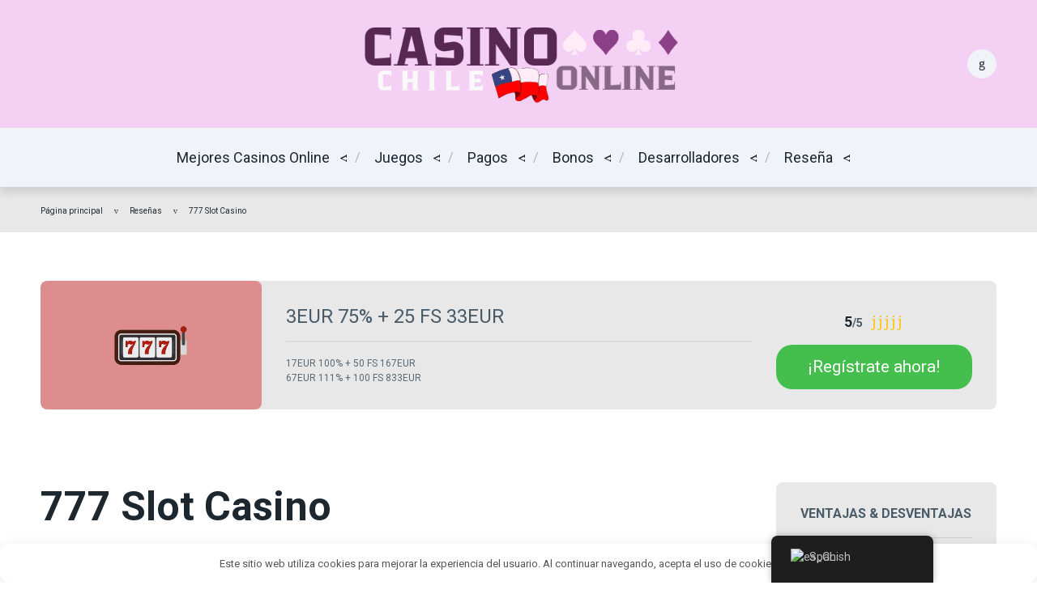

--- FILE ---
content_type: text/html; charset=UTF-8
request_url: https://mejores-casinos-chile.com/casinos/777-slot/
body_size: 26418
content:
<!doctype html>
<html class="no-js" lang="es-CL">

<head><style>img.lazy{min-height:1px}</style><link href="https://mejores-casinos-chile.com/wp-content/plugins/w3-total-cache/pub/js/lazyload.min.js" as="script">
	<meta charset="UTF-8">
	<meta name="viewport" content="width=device-width, initial-scale=1">
		<meta name='robots' content='index, follow, max-image-preview:large, max-snippet:-1, max-video-preview:-1' />
<link rel="preconnect" href="https://fonts.googleapis.com">
<link rel="preconnect" href="https://fonts.gstatic.com" crossorigin>

	<title>777 Slot Casino Chile — reseña honesta de la plataforma 2025</title>
	<meta name="description" content="Explora 777 Slot Casino: bonos sin depósito, depósitos en pesos chilenos, licencia de Curazao. Beneficios reales para jugadores chilenos." />
	<link rel="canonical" href="https://mejores-casinos-chile.com/casinos/777-slot/" />
	<meta property="og:locale" content="es_ES" />
	<meta property="og:type" content="article" />
	<meta property="og:title" content="777 Slot Casino Chile — reseña honesta de la plataforma 2025" />
	<meta property="og:description" content="Explora 777 Slot Casino: bonos sin depósito, depósitos en pesos chilenos, licencia de Curazao. Beneficios reales para jugadores chilenos." />
	<meta property="og:url" content="https://mejores-casinos-chile.com/casinos/777-slot/" />
	<meta property="og:site_name" content="Mejores Casinos Online" />
	<meta property="article:modified_time" content="2025-06-05T15:04:33+00:00" />
	<meta property="og:image" content="https://mejores-casinos-chile.com/wp-content/uploads/2024/01/logo_777_slot.png" />
	<meta property="og:image:width" content="360" />
	<meta property="og:image:height" content="360" />
	<meta property="og:image:type" content="image/png" />
	<meta name="twitter:card" content="summary_large_image" />
	<meta name="twitter:label1" content="Tiempo estimado de lectura" />
	<meta name="twitter:data1" content="14 minutos" />


<link rel='dns-prefetch' href='//fonts.googleapis.com' />
<style id='wp-img-auto-sizes-contain-inline-css' type='text/css'>
img:is([sizes=auto i],[sizes^="auto," i]){contain-intrinsic-size:3000px 1500px}
/*# sourceURL=wp-img-auto-sizes-contain-inline-css */
</style>
<link rel='stylesheet' id='contact-form-7-css' href='https://mejores-casinos-chile.com/wp-content/plugins/contact-form-7/includes/css/styles.css' type='text/css' media='all' />
<link rel='stylesheet' id='trp-floater-language-switcher-style-css' href='https://mejores-casinos-chile.com/wp-content/plugins/translatepress-multilingual/assets/css/trp-floater-language-switcher.css' type='text/css' media='all' />
<link rel='stylesheet' id='trp-language-switcher-style-css' href='https://mejores-casinos-chile.com/wp-content/plugins/translatepress-multilingual/assets/css/trp-language-switcher.css' type='text/css' media='all' />
<link rel='stylesheet' id='ss-style-css' href='https://mejores-casinos-chile.com/wp-content/plugins/SupremeShortcodes/assets/public/css/shortcodes/shortcodes.min.css' type='text/css' media='all' />
<style id='ss-style-inline-css' type='text/css'>
.swiper-slide .hover_div, .swiper-slide .title_active{
                    background-color:  !important;
                }
                .ss-btn.primary, .ss-btn.primary:hover, .ss-btn.primary:active, .ss-btn.primary:focus{
                    color:  !important;
                    background: none repeat scroll 0 0  ;
                    border: none;
                }
                .ss-divider.divider_top .to-top{
                    background: ;
                }
                .ss-mejs-container .mejs-controls .mejs-horizontal-volume-slider .mejs-horizontal-volume-current,
                .ss-mejs-container .mejs-controls .mejs-time-rail .mejs-time-current{
                    background: ;
                }
                .ss-tabs-nav-holder ul li.is-active a,
                .ss-vertical .ss-tabs-nav-holder ul li.is-active a {
                    border-color: ;
                    color:  !important;
                }
                .ss-related.ss-children ul li.current_page_item a,
                .ss-related.ss-siblings ul li.current_page_item a,
                .ss-related.ss-children ul li a:hover,
                .ss-related.ss-siblings ul li a:hover,
                .ss-accordion.active,
                .ss-toggle.active,
                .fancybox {
                    color:  !important;
                }
                .countdown-holder li {
                    background: ;
                }
                .ss-countdown,
                .countdown-holder span,
                .countdown-holder p {
                    color:  !important;
                }
                .ss-countdown>div>span{
                    background: ;
                }
/*# sourceURL=ss-style-inline-css */
</style>
<link rel='stylesheet' id='font-awesome-css' href='https://mejores-casinos-chile.com/wp-content/plugins/SupremeShortcodes/vendors/font-awesome/font-awesome.min.css' type='text/css' media='all' />
<link rel='stylesheet' id='poka-vendor-css' href='https://mejores-casinos-chile.com/wp-content/themes/pokatheme/assets/public/css/vendor.css' type='text/css' media='all' />
<link rel='stylesheet' id='poka-bundle-css' href='https://mejores-casinos-chile.com/wp-content/themes/pokatheme/assets/public/css/bundle.css' type='text/css' media='all' />
<style id='poka-css-vars-inline-css' type='text/css'>
:root {
--main-font-family:Roboto;
--headings-font-family:Roboto;
--header-background:#f4d0f4;
--boxes-background-color:#e8e8e8;
--footer-background:#f4d0f4;
}
/*# sourceURL=poka-css-vars-inline-css */
</style>
<link rel='stylesheet' id='child-theme-style-css' href='https://mejores-casinos-chile.com/wp-content/themes/pokatheme_child/style.css' type='text/css' media='all' />
<link rel='stylesheet' id='poka-fonts-css' href='https://fonts.googleapis.com/css?family=Roboto%3A400%2C400italic%2C700%7C&#038;display=swap' type='text/css' media='all' />
<link rel='stylesheet' id='jquery-lazyloadxt-spinner-css-css' href='//mejores-casinos-chile.com/wp-content/plugins/a3-lazy-load/assets/css/jquery.lazyloadxt.spinner.css' type='text/css' media='all' />
<style>.pseudo-clearfy-link { color: #008acf; cursor: pointer;}.pseudo-clearfy-link:hover { text-decoration: none;}</style><link rel="alternate" hreflang="es-CL" href="https://mejores-casinos-chile.com/casinos/777-slot/"/>
<link rel="alternate" hreflang="es" href="https://mejores-casinos-chile.com/casinos/777-slot/"/>
<link rel="icon" href="https://mejores-casinos-chile.com/wp-content/uploads/2024/03/cropped-photo_2024-03-20_11-02-52-32x32.jpg" sizes="32x32" />
<link rel="icon" href="https://mejores-casinos-chile.com/wp-content/uploads/2024/03/cropped-photo_2024-03-20_11-02-52-192x192.jpg" sizes="192x192" />
<link rel="apple-touch-icon" href="https://mejores-casinos-chile.com/wp-content/uploads/2024/03/cropped-photo_2024-03-20_11-02-52-180x180.jpg" />
<meta name="msapplication-TileImage" content="https://mejores-casinos-chile.com/wp-content/uploads/2024/03/cropped-photo_2024-03-20_11-02-52-270x270.jpg" />
		<style type="text/css" id="wp-custom-css">
			@import url('https://cdnjs.cloudflare.com/ajax/libs/font-awesome/6.0.0-beta3/css/all.min.css');

.table-responsive {
    width: 100%;
    overflow-x: auto;
    -webkit-overflow-scrolling: touch; /* Ensures smooth scrolling on iOS devices */
}

@media (max-width: 768px) {
    .table-responsive table {
        min-width: 800px; /* Ensures the table is wide enough to require scrolling, adjustable based on content */
    }
}
/* Registration Steps Section */
.registration-steps-section {
    margin: 20px 0;
}
.registration-steps-wrapper {
    max-width: 900px;
    margin: 0 auto;
    padding: 20px;
}
.registration-step-item {
    display: flex;
    align-items: flex-start;
    margin-bottom: 20px;
    padding: 15px;
    background-color: #f5f7fa;
    border-radius: 10px;
    box-shadow: 0 3px 8px rgba(0, 0, 0, 0.1);
    transition: transform 0.3s ease, box-shadow 0.3s ease;
}
.registration-step-item:hover {
    transform: translateY(-3px);
    box-shadow: 0 5px 15px rgba(0, 0, 0, 0.15);
}
.step-number {
    width: 40px;
    height: 40px;
    background-color: #007bff;
    color: #fff;
    font-size: 1.2rem;
    font-weight: bold;
    display: flex;
    align-items: center;
    justify-content: center;
    border-radius: 50%;
    margin-right: 15px;
    flex-shrink: 0;
}
.step-content {
    flex: 1;
}
.step-content h3 {
    font-size: 1.25rem!important;
    color: #333;
    margin: 0 0 8px;
}
.step-content p {
    font-size: 1rem;
    color: #666;
    line-height: 1.6;
    margin: 0;
}
@media (max-width: 768px) {
    .registration-step-item {
        flex-direction: column;
        padding: 10px;
    }
    .step-number {
        margin-bottom: 10px;
        margin-right: 0;
    }
    .step-content h3 {
        font-size: 1.15rem;
    }
    .step-content p {
        font-size: 0.95rem;
    }
}

        .payment-section {
            max-width: 1200px;
            margin: 50px auto;
            padding: 20px;
            background: linear-gradient(135deg, #1e3c72, #2a5298);
            border-radius: 15px;
            box-shadow: 0 10px 20px rgba(0, 0, 0, 0.2);
            color: #fff;
        }

        .payment-section h2 {
            text-align: center;
            font-size: 2.5em;
            margin-bottom: 30px;
            text-transform: uppercase;
            letter-spacing: 2px;
            color: #ffd700;
        }

        .payment-grid {
            display: grid;
            grid-template-columns: repeat(auto-fit, minmax(280px, 1fr));
            gap: 20px;
        }

        .payment-card {
            background: #ffffff;
            border-radius: 10px;
            padding: 20px;
            box-shadow: 0 5px 15px rgba(0, 0, 0, 0.1);
            transition: transform 0.3s ease, box-shadow 0.3s ease;
            color: #333;
        }

        .payment-card:hover {
            transform: translateY(-10px);
            box-shadow: 0 10px 20px rgba(0, 0, 0, 0.2);
        }

        .payment-card h3 {
            font-size: 1.5em;
            margin-bottom: 15px;
            color: #1e3c72;
        }

        .payment-card p {
            font-size: 1em;
            line-height: 1.6;
            margin: 0;
        }

        .payment-card .icon {
            font-size: 2.5em;
            margin-bottom: 10px;
            color: #2a5298;
        }

        @media (max-width: 600px) {
            .payment-section {
                margin: 20px;
                padding: 15px;
            }

            .payment-section h2 {
                font-size: 1.8em;
            }

            .payment-card h3 {
                font-size: 1.3em;
            }

            .payment-card p {
                font-size: 0.9em;
            }
        }
#end
/* Redesigned Pros and Cons Block Styles */
  .pros-cons-block-redesign {
      font-family: Arial, sans-serif;
      margin: 20px 0;
  }
  .pros-cons-container {
      max-width: 900px; /* Controlled width for readability */
      margin: 0 auto;
      padding: 20px;
  }
  .pros-section, .cons-section {
      background-color: #fff; /* White base for consistency */
      padding: 20px;
      margin-bottom: 20px;
      border-radius: 10px;
      box-shadow: 0 3px 8px rgba(0, 0, 0, 0.1);
      transition: transform 0.3s ease, box-shadow 0.3s ease;
  }
  .pros-section {
      border-left: 5px solid #4caf50; /* Green accent for Pros */
  }
  .cons-section {
      border-left: 5px solid #f44336; /* Red accent for Cons */
  }
  .pros-cons-title {
      font-size: 1.5rem;
      color: #333;
      margin-bottom: 15px;
      text-align: left;
  }
  .pros-list, .cons-list {
      list-style-type: disc;
      padding-left: 25px;
      margin: 0;
  }
  .pros-list li, .cons-list li {
      font-size: 1rem;
      color: #555;
      line-height: 1.6;
      margin-bottom: 10px;
  }
  .pros-section:hover, .cons-section:hover {
      transform: translateY(-3px);
      box-shadow: 0 5px 15px rgba(0, 0, 0, 0.15);
  }
.text-section-block {
    margin: 20px 0;
}
.text-section-wrapper {
    max-width: 900px;
    margin: 0 auto;
    padding: 20px;
}
.text-section-content {
    background-color: #f5f7fa;
    padding: 20px;
    border-radius: 10px;
    box-shadow: 0 3px 8px rgba(0, 0, 0, 0.1);
    transition: transform 0.3s ease, box-shadow 0.3s ease;
}
.text-section-content:hover {
    transform: translateY(-3px);
    box-shadow: 0 5px 15px rgba(0, 0, 0, 0.15);
}
.text-section-content p {
    margin-bottom: 15px;
}
.text-section-content p:last-child {
    margin-bottom: 0;
}
@media (max-width: 768px) {
    .text-section-wrapper {
        padding: 15px;
    }
    .text-section-content {
        padding: 15px;
    }
    .text-section-content p {
        font-size: 0.95rem;
    }
}
/* Registration Steps Section */
.registration-steps-section {
    margin: 20px 0;
}
.registration-steps-wrapper {
    max-width: 900px;
    margin: 0 auto;
    padding: 20px;
}
.registration-step-item {
    display: flex;
    align-items: flex-start;
    margin-bottom: 20px;
    padding: 15px;
    background-color: #f5f7fa;
    border-radius: 10px;
    box-shadow: 0 3px 8px rgba(0, 0, 0, 0.1);
    transition: transform 0.3s ease, box-shadow 0.3s ease;
}
.registration-step-item:hover {
    transform: translateY(-3px);
    box-shadow: 0 5px 15px rgba(0, 0, 0, 0.15);
}
.step-number {
    width: 40px;
    height: 40px;
    background-color: #007bff;
    color: #fff;
    font-size: 1.2rem;
    font-weight: bold;
    display: flex;
    align-items: center;
    justify-content: center;
    border-radius: 50%;
    margin-right: 15px;
    flex-shrink: 0;
}
.step-content {
    flex: 1;
}
.step-content h3 {
    font-size: 1.25rem;
    color: #333;
    margin: 0 0 8px;
}
.step-content p {
    font-size: 1rem;
    color: #666;
    line-height: 1.6;
    margin: 0;
}
@media (max-width: 768px) {
    .registration-step-item {
        flex-direction: column;
        padding: 10px;
    }
    .step-number {
        margin-bottom: 10px;
        margin-right: 0;
    }
    .step-content h3 {
        font-size: 1.15rem;
    }
    .step-content p {
        font-size: 0.95rem;
    }
}

 
#end
.support-section {
            max-width: 1000px;
            margin: 50px auto;
            padding: 20px;
            display: grid;
            grid-template-columns: repeat(2, 1fr);
            gap: 20px;
        }
        .support-card {
            background: rgba(255, 255, 255, 0.9);
            border-radius: 15px;
            padding: 25px;
            box-shadow: 0 5px 15px rgba(0, 0, 0, 0.1);
            transition: transform 0.3s ease;
        }
        .support-card:hover {
            transform: translateY(-5px);
        }
        .support-card h2 {
            font-size: 1.6em;
            color: #d81b60;
            margin-bottom: 15px;
            display: flex;
            align-items: center;
        }
        .support-card h2 i {
            color: #ffd700;
            margin-right: 10px;
        }
        .support-card p {
            font-size: 1em;
            line-height: 1.6;
            color: #000;
            margin-bottom: 10px;
        }
        .support-card ul {
            list-style: none;
            padding: 0;
            margin: 0;
        }
        .support-card ul li {
            font-size: 1em;
            color: #000;
            margin: 5px 0;
            display: flex;
            align-items: center;
        }
        .support-card ul li i {
            color: #ff69b4;
            margin-right: 8px;
        }
        @media (max-width: 700px) {
            .support-section {
                grid-template-columns: 1fr;
                padding: 10px;
            }
            .support-card {
                padding: 20px;
            }
            .support-card h2 {
                font-size: 1.4em;
            }
            .support-card p, .support-card ul li {
                font-size: 0.9em;
            }
        }

.game-section {
            max-width: 1200px;
            margin: 60px auto;
            padding: 40px;
            background: #fff;
            border-radius: 25px;
            box-shadow: 0 12px 40px rgba(0, 0, 0, 0.2);
            position: relative;
            overflow: hidden;
        }
        .game-section::before {
            content: '';
            position: absolute;
            top: 0;
            left: 0;
            width: 100%;
            height: 100%;
            background: radial-gradient(circle, rgba(255, 105, 180, 0.1), transparent);
            z-index: 0;
        }
        .game-section h1 {
            text-align: center;
            font-size: 3em;
            margin-bottom: 40px;
            color: #d81b60;
            text-transform: uppercase;
            letter-spacing: 2px;
            position: relative;
            z-index: 1;
            text-shadow: 2px 2px 4px rgba(0, 0, 0, 0.1);
        }
        .game-card {
            background: #fce4ec;
            border: 2px solid #ff69b4;
            border-radius: 15px;
            padding: 30px;
            margin: 25px 0;
            position: relative;
            z-index: 1;
            transition: all 0.3s ease;
        }
        .game-card:hover {
            transform: translateY(-10px);
            border-color: #d81b60;
            background: #fff;
            box-shadow: 0 10px 25px rgba(0, 0, 0, 0.15);
        }
        .game-card h2 {
            font-size: 2em;
            color: #d81b60;
            margin-bottom: 15px;
            display: flex;
            align-items: center;
        }
        .game-card h2 i {
            margin-right: 12px;
            font-size: 1.6em;
            color: #ff69b4;
            transition: color 0.3s ease;
        }
        .game-card:hover h2 i {
            color: #d81b60;
        }
        .game-card p {
            font-size: 1.1em;
            line-height: 1.8;
            color: #333;
        }
        
        @media (max-width: 600px) {
            .game-section {
                margin: 30px;
                padding: 20px;
            }
            .game-section h1 {
                font-size: 2.3em;
            }
            .game-card {
                padding: 20px;
                margin: 15px 0;
            }
            .game-card h2 {
                font-size: 1.7em;
            }
            .game-card h2 i {
                font-size: 1.4em;
            }
            .game-card p {
                font-size: 1em;
            }
        }

        .bonus-section {
            max-width: 1000px;
            margin: 40px auto;
            padding: 20px;
            background: linear-gradient(135deg, #ff69b4, #ff1493);
            border-radius: 15px;
            box-shadow: 0 8px 20px rgba(0, 0, 0, 0.2);
            color: #fff;
        }
        .bonus-section h1 {
            text-align: center;
            font-size: 2.5em;
            margin-bottom: 20px;
            color: #4a1a2c;
            text-transform: uppercase;
            letter-spacing: 2px;
        }
        .bonus-card {
            background: rgba(255, 255, 255, 0.15);
            border-radius: 10px;
            padding: 20px;
            margin: 15px 0;
            transition: transform 0.3s, background 0.3s;
        }
        .bonus-card:hover {
            transform: translateY(-5px);
            background: rgba(255, 255, 255, 0.25);
        }
        .bonus-card h2 {
            font-size: 1.8em;
            color: #4a1a2c;
            margin-bottom: 10px;
        }
        .bonus-card p {
            font-size: 1em;
            line-height: 1.6;
            color: #f8f8ff;
        }
        .highlight {
            color: #8a8b83;
            font-weight: bold;
        }
        .tip {
            background: rgba(0, 0, 0, 0.3);
            padding: 15px;
            border-left: 5px solid #fffacd;
            border-radius: 5px;
            margin-top: 20px;
            font-style: italic;
        }
        @media (max-width: 600px) {
            .bonus-section {
                margin: 20px;
                padding: 15px;
            }
            .bonus-section h1 {
                font-size: 2em;
            }
            .bonus-card h2 {
                font-size: 1.5em;
            }
            .bonus-card p {
                font-size: 0.9em;
            }
        }
.casino-cards-container {
    max-width: 900px;
    margin: 40px auto;
    padding: 20px;
    background-color: #f7f7f7;
    border-radius: 15px;
    box-shadow: 0 6px 15px rgba(0, 0, 0, 0.1);
}

.casino-cards-container h2 {
    font-size: 24px;
    text-align: center;
    color: #34495e;
    margin-bottom: 30px;
    position: relative;
    font-family: 'Arial', sans-serif;
    text-transform: uppercase;
}

.casino-cards-container h2::after {
    content: '';
    position: absolute;
    bottom: -10px;
    left: 50%;
    transform: translateX(-50%);
    width: 40px;
    height: 3px;
    background-color: #ff69b4;
    border-radius: 2px;
}

.casino-cards {
    display: grid;
    grid-template-columns: repeat(auto-fit, minmax(280px, 1fr));
    gap: 20px;
}

.casino-card {
    background: white;
    padding: 20px;
    border-radius: 12px;
    transition: transform 0.3s ease, box-shadow 0.3s ease;
    border-left: 5px solid #ff69b4;
    font-family: 'Arial', sans-serif;
}

.casino-card:hover {
    transform: translateY(-5px);
    box-shadow: 0 10px 20px rgba(255, 105, 180, 0.2);
}

.casino-card h3 {
    font-size: 18px;
    color: #34495e;
    margin-bottom: 10px;
    font-weight: bold;
}

.casino-card .description {
    font-size: 14px;
    color: #7f8c8d;
    margin-bottom: 15px;
    line-height: 1.5;
}

.casino-card .bonus,
.casino-card .games {
    font-size: 14px;
    margin: 5px 0;
}

.casino-card .bonus strong,
.casino-card .games strong {
    color: #2c3e50;
    font-weight: bold;
}

.casino-card .bonus span,
.casino-card .games span {
    color: #7f8c8d;
}

@media (max-width: 600px) {
    .casino-cards-container {
        margin: 20px;
        padding: 15px;
    }
    .casino-cards-container h2 {
        font-size: 20px;
    }
    .casino-card {
        padding: 15px;
    }
    .casino-card h3 {
        font-size: 16px;
    }
    .casino-card .description,
    .casino-card .bonus,
    .casino-card .games {
        font-size: 13px;
    }
}
/* General table styling */
table {
    width: 100%;
    border-collapse: collapse;
    font-family: Arial, sans-serif;
}

/* Header row styling */
thead {
    background-color: #1a2a44; /* Dark blue header */
    color: white;
    text-transform: uppercase;
    font-weight: bold;
}

thead th {
    padding: 12px;
    text-align: center;
}

/* Body row styling */
tbody tr {
    background-color: #fbe3fb; /* Light gray background for rows */
}

tbody tr:nth-child(odd) {
    background-color: #e9ecef; /* Slightly darker gray for alternating rows */
}

tbody td {
    padding: 12px;
    text-align: center;
    color: #333;
    font-size: 14px;
}

/* Optional: Add a subtle border to the table */
table, th, td {
    border: 1px solid #ddd;
}

/* Rounded corners for the table */
table {
    border-radius: 9px;
    overflow: hidden; /* Ensures the rounded corners apply to the content */
}
section.footer-section.footer-section--background.footer-section--padding {
    background: grey;
}

.author_box {
    margin-bottom: 20px;
    padding: 10px;
    background-color: #E3002A;
    border-radius: 5px;
    color: #fff;
    margin-top: 20px;
}
.author_box .text-logo-author {
    display: flex
;
    justify-content: flex-start;
    align-items: flex-start;
    margin-top: 10px;
}
.author_box picture {
    display: flex
;
    align-items: center;
    justify-content: center;
}
.author__text__icon {
    display: flex
;
    align-items: flex-end;
    gap: 20px;
}
.author__text__icon a:last-child {
    display: flex
;
    align-items: flex-end;
    max-width: 30px;
}
.author img {
    width: 60px;
    height: 60px;
    background: white;
    margin-right: 10px;
    box-shadow: none;
    border-radius: 50%;
    object-fit: cover;
}
.awareness-logos img {
    width: 120px;
}

tbody tr:nth-child(odd) {
    background-color: #e9ecef; /* Slightly
section.footer-section.footer-section--background.footer-section--padding {
    background: grey;
}

.author_box {
    margin-bottom: 20px;
    padding: 10px;
    background-color: #E3002A;
    border-radius: 5px;
    color: #fff;
    margin-top: 20px;
}
.author_box .text-logo-author {
    display: flex
;
    justify-content: flex-start;
    align-items: flex-start;
    margin-top: 10px;
}
.author_box picture {
    display: flex
;
    align-items: center;
    justify-content: center;
}
.author__text__icon {
    display: flex
;
    align-items: flex-end;
    gap: 20px;
}
.author__text__icon a:last-child {
    display: flex
;
    align-items: flex-end;
    max-width: 30px;
}
.author img {
    width: 60px;
    height: 60px;
    background: white;
    margin-right: 10px;
    box-shadow: none;
    border-radius: 50%;
    object-fit: cover;
}
			</style>
		<style>.clearfy-cookie { position:fixed; left:0; right:0; bottom:0; padding:12px; color:#555555; background:#ffffff; box-shadow:0 3px 20px -5px rgba(41, 44, 56, 0.2); z-index:9999; font-size: 13px; border-radius: 12px; transition: .3s; }.clearfy-cookie--left { left: 20px; bottom: 20px; right: auto; max-width: 400px; margin-right: 20px; }.clearfy-cookie--right { left: auto; bottom: 20px; right: 20px; max-width: 400px; margin-left: 20px; }.clearfy-cookie.clearfy-cookie-hide { transform: translateY(150%) translateZ(0); opacity: 0; }.clearfy-cookie-container { max-width:1170px; margin:0 auto; text-align:center; }.clearfy-cookie-accept { background:#4b81e8; color:#fff; border:0; padding:.2em .8em; margin: 0 0 0 .5em; font-size: 13px; border-radius: 4px; cursor: pointer; }.clearfy-cookie-accept:hover,.clearfy-cookie-accept:focus { opacity: .9; }</style>
	
<style id='wp-block-list-inline-css' type='text/css'>
ol,ul{box-sizing:border-box}:root :where(.wp-block-list.has-background){padding:1.25em 2.375em}
/*# sourceURL=https://mejores-casinos-chile.com/wp-includes/blocks/list/style.min.css */
</style>
<style id='global-styles-inline-css' type='text/css'>
:root{--wp--preset--aspect-ratio--square: 1;--wp--preset--aspect-ratio--4-3: 4/3;--wp--preset--aspect-ratio--3-4: 3/4;--wp--preset--aspect-ratio--3-2: 3/2;--wp--preset--aspect-ratio--2-3: 2/3;--wp--preset--aspect-ratio--16-9: 16/9;--wp--preset--aspect-ratio--9-16: 9/16;--wp--preset--color--black: #000000;--wp--preset--color--cyan-bluish-gray: #abb8c3;--wp--preset--color--white: #ffffff;--wp--preset--color--pale-pink: #f78da7;--wp--preset--color--vivid-red: #cf2e2e;--wp--preset--color--luminous-vivid-orange: #ff6900;--wp--preset--color--luminous-vivid-amber: #fcb900;--wp--preset--color--light-green-cyan: #7bdcb5;--wp--preset--color--vivid-green-cyan: #00d084;--wp--preset--color--pale-cyan-blue: #8ed1fc;--wp--preset--color--vivid-cyan-blue: #0693e3;--wp--preset--color--vivid-purple: #9b51e0;--wp--preset--color--poka-main-color: #44be4c;--wp--preset--color--poka-secondary-color: #ffc106;--wp--preset--color--poka-text-color: #1d2730;--wp--preset--color--poka-text-color-alt: #4a5b68;--wp--preset--color--poka-boxes-background-color: #f0f3f7;--wp--preset--color--poka-boxes-background-color-alt: #e8ecf2;--wp--preset--gradient--vivid-cyan-blue-to-vivid-purple: linear-gradient(135deg,rgb(6,147,227) 0%,rgb(155,81,224) 100%);--wp--preset--gradient--light-green-cyan-to-vivid-green-cyan: linear-gradient(135deg,rgb(122,220,180) 0%,rgb(0,208,130) 100%);--wp--preset--gradient--luminous-vivid-amber-to-luminous-vivid-orange: linear-gradient(135deg,rgb(252,185,0) 0%,rgb(255,105,0) 100%);--wp--preset--gradient--luminous-vivid-orange-to-vivid-red: linear-gradient(135deg,rgb(255,105,0) 0%,rgb(207,46,46) 100%);--wp--preset--gradient--very-light-gray-to-cyan-bluish-gray: linear-gradient(135deg,rgb(238,238,238) 0%,rgb(169,184,195) 100%);--wp--preset--gradient--cool-to-warm-spectrum: linear-gradient(135deg,rgb(74,234,220) 0%,rgb(151,120,209) 20%,rgb(207,42,186) 40%,rgb(238,44,130) 60%,rgb(251,105,98) 80%,rgb(254,248,76) 100%);--wp--preset--gradient--blush-light-purple: linear-gradient(135deg,rgb(255,206,236) 0%,rgb(152,150,240) 100%);--wp--preset--gradient--blush-bordeaux: linear-gradient(135deg,rgb(254,205,165) 0%,rgb(254,45,45) 50%,rgb(107,0,62) 100%);--wp--preset--gradient--luminous-dusk: linear-gradient(135deg,rgb(255,203,112) 0%,rgb(199,81,192) 50%,rgb(65,88,208) 100%);--wp--preset--gradient--pale-ocean: linear-gradient(135deg,rgb(255,245,203) 0%,rgb(182,227,212) 50%,rgb(51,167,181) 100%);--wp--preset--gradient--electric-grass: linear-gradient(135deg,rgb(202,248,128) 0%,rgb(113,206,126) 100%);--wp--preset--gradient--midnight: linear-gradient(135deg,rgb(2,3,129) 0%,rgb(40,116,252) 100%);--wp--preset--font-size--small: 0.8rem;--wp--preset--font-size--medium: 1.25rem;--wp--preset--font-size--large: 2.25rem;--wp--preset--font-size--x-large: 42px;--wp--preset--font-size--normal: 1rem;--wp--preset--font-size--huge: 2.625rem;--wp--preset--spacing--20: 0.44rem;--wp--preset--spacing--30: 0.67rem;--wp--preset--spacing--40: 1rem;--wp--preset--spacing--50: 1.5rem;--wp--preset--spacing--60: 2.25rem;--wp--preset--spacing--70: 3.38rem;--wp--preset--spacing--80: 5.06rem;--wp--preset--shadow--natural: 6px 6px 9px rgba(0, 0, 0, 0.2);--wp--preset--shadow--deep: 12px 12px 50px rgba(0, 0, 0, 0.4);--wp--preset--shadow--sharp: 6px 6px 0px rgba(0, 0, 0, 0.2);--wp--preset--shadow--outlined: 6px 6px 0px -3px rgb(255, 255, 255), 6px 6px rgb(0, 0, 0);--wp--preset--shadow--crisp: 6px 6px 0px rgb(0, 0, 0);}:root { --wp--style--global--content-size: var(--container-width-wp);--wp--style--global--wide-size: var(--container-width-wp); }:where(body) { margin: 0; }.wp-site-blocks > .alignleft { float: left; margin-right: 2em; }.wp-site-blocks > .alignright { float: right; margin-left: 2em; }.wp-site-blocks > .aligncenter { justify-content: center; margin-left: auto; margin-right: auto; }:where(.wp-site-blocks) > * { margin-block-start: 24px; margin-block-end: 0; }:where(.wp-site-blocks) > :first-child { margin-block-start: 0; }:where(.wp-site-blocks) > :last-child { margin-block-end: 0; }:root { --wp--style--block-gap: 24px; }:root :where(.is-layout-flow) > :first-child{margin-block-start: 0;}:root :where(.is-layout-flow) > :last-child{margin-block-end: 0;}:root :where(.is-layout-flow) > *{margin-block-start: 24px;margin-block-end: 0;}:root :where(.is-layout-constrained) > :first-child{margin-block-start: 0;}:root :where(.is-layout-constrained) > :last-child{margin-block-end: 0;}:root :where(.is-layout-constrained) > *{margin-block-start: 24px;margin-block-end: 0;}:root :where(.is-layout-flex){gap: 24px;}:root :where(.is-layout-grid){gap: 24px;}.is-layout-flow > .alignleft{float: left;margin-inline-start: 0;margin-inline-end: 2em;}.is-layout-flow > .alignright{float: right;margin-inline-start: 2em;margin-inline-end: 0;}.is-layout-flow > .aligncenter{margin-left: auto !important;margin-right: auto !important;}.is-layout-constrained > .alignleft{float: left;margin-inline-start: 0;margin-inline-end: 2em;}.is-layout-constrained > .alignright{float: right;margin-inline-start: 2em;margin-inline-end: 0;}.is-layout-constrained > .aligncenter{margin-left: auto !important;margin-right: auto !important;}.is-layout-constrained > :where(:not(.alignleft):not(.alignright):not(.alignfull)){max-width: var(--wp--style--global--content-size);margin-left: auto !important;margin-right: auto !important;}.is-layout-constrained > .alignwide{max-width: var(--wp--style--global--wide-size);}body .is-layout-flex{display: flex;}.is-layout-flex{flex-wrap: wrap;align-items: center;}.is-layout-flex > :is(*, div){margin: 0;}body .is-layout-grid{display: grid;}.is-layout-grid > :is(*, div){margin: 0;}body{font-family: var(--main-font-family);font-size: var(--main-font-size);padding-top: 0px;padding-right: 0px;padding-bottom: 0px;padding-left: 0px;}a:where(:not(.wp-element-button)){text-decoration: underline;}h1{font-family: var(--headings-font-family);font-size: var(--h1-font-size);font-weight: var(--headings-font-weight);line-height: var(--headings-line-height);margin-bottom: var(--h1-margin);}h2{font-family: var(--headings-font-family);font-size: var(--h2-font-size);font-weight: var(--headings-font-weight);line-height: var(--headings-line-height);margin-bottom: var(--h1-margin);}h3{font-family: var(--headings-font-family);font-size: var(--h3-font-size);font-weight: var(--headings-font-weight);line-height: var(--headings-line-height);margin-bottom: var(--h3-margin);}h4{color: var(--boxes-text-color);font-family: var(--headings-font-family);font-size: var(--h4-font-size);font-weight: var(--headings-font-weight);line-height: var(--headings-line-height);margin-bottom: var(--h3-margin);}h5{font-family: var(--headings-font-family);font-size: var(--h5-font-size);font-weight: var(--headings-font-weight);line-height: var(--headings-line-height);margin-bottom: var(--h3-margin);}h6{font-family: var(--headings-font-family);font-size: var(--h6-font-size);font-weight: var(--headings-font-weight);line-height: var(--headings-line-height);margin-bottom: var(--h3-margin);}:root :where(.wp-element-button, .wp-block-button__link){background-color: #32373c;border-width: 0;color: #fff;font-family: inherit;font-size: inherit;font-style: inherit;font-weight: inherit;letter-spacing: inherit;line-height: inherit;padding-top: calc(0.667em + 2px);padding-right: calc(1.333em + 2px);padding-bottom: calc(0.667em + 2px);padding-left: calc(1.333em + 2px);text-decoration: none;text-transform: inherit;}.has-black-color{color: var(--wp--preset--color--black) !important;}.has-cyan-bluish-gray-color{color: var(--wp--preset--color--cyan-bluish-gray) !important;}.has-white-color{color: var(--wp--preset--color--white) !important;}.has-pale-pink-color{color: var(--wp--preset--color--pale-pink) !important;}.has-vivid-red-color{color: var(--wp--preset--color--vivid-red) !important;}.has-luminous-vivid-orange-color{color: var(--wp--preset--color--luminous-vivid-orange) !important;}.has-luminous-vivid-amber-color{color: var(--wp--preset--color--luminous-vivid-amber) !important;}.has-light-green-cyan-color{color: var(--wp--preset--color--light-green-cyan) !important;}.has-vivid-green-cyan-color{color: var(--wp--preset--color--vivid-green-cyan) !important;}.has-pale-cyan-blue-color{color: var(--wp--preset--color--pale-cyan-blue) !important;}.has-vivid-cyan-blue-color{color: var(--wp--preset--color--vivid-cyan-blue) !important;}.has-vivid-purple-color{color: var(--wp--preset--color--vivid-purple) !important;}.has-poka-main-color-color{color: var(--wp--preset--color--poka-main-color) !important;}.has-poka-secondary-color-color{color: var(--wp--preset--color--poka-secondary-color) !important;}.has-poka-text-color-color{color: var(--wp--preset--color--poka-text-color) !important;}.has-poka-text-color-alt-color{color: var(--wp--preset--color--poka-text-color-alt) !important;}.has-poka-boxes-background-color-color{color: var(--wp--preset--color--poka-boxes-background-color) !important;}.has-poka-boxes-background-color-alt-color{color: var(--wp--preset--color--poka-boxes-background-color-alt) !important;}.has-black-background-color{background-color: var(--wp--preset--color--black) !important;}.has-cyan-bluish-gray-background-color{background-color: var(--wp--preset--color--cyan-bluish-gray) !important;}.has-white-background-color{background-color: var(--wp--preset--color--white) !important;}.has-pale-pink-background-color{background-color: var(--wp--preset--color--pale-pink) !important;}.has-vivid-red-background-color{background-color: var(--wp--preset--color--vivid-red) !important;}.has-luminous-vivid-orange-background-color{background-color: var(--wp--preset--color--luminous-vivid-orange) !important;}.has-luminous-vivid-amber-background-color{background-color: var(--wp--preset--color--luminous-vivid-amber) !important;}.has-light-green-cyan-background-color{background-color: var(--wp--preset--color--light-green-cyan) !important;}.has-vivid-green-cyan-background-color{background-color: var(--wp--preset--color--vivid-green-cyan) !important;}.has-pale-cyan-blue-background-color{background-color: var(--wp--preset--color--pale-cyan-blue) !important;}.has-vivid-cyan-blue-background-color{background-color: var(--wp--preset--color--vivid-cyan-blue) !important;}.has-vivid-purple-background-color{background-color: var(--wp--preset--color--vivid-purple) !important;}.has-poka-main-color-background-color{background-color: var(--wp--preset--color--poka-main-color) !important;}.has-poka-secondary-color-background-color{background-color: var(--wp--preset--color--poka-secondary-color) !important;}.has-poka-text-color-background-color{background-color: var(--wp--preset--color--poka-text-color) !important;}.has-poka-text-color-alt-background-color{background-color: var(--wp--preset--color--poka-text-color-alt) !important;}.has-poka-boxes-background-color-background-color{background-color: var(--wp--preset--color--poka-boxes-background-color) !important;}.has-poka-boxes-background-color-alt-background-color{background-color: var(--wp--preset--color--poka-boxes-background-color-alt) !important;}.has-black-border-color{border-color: var(--wp--preset--color--black) !important;}.has-cyan-bluish-gray-border-color{border-color: var(--wp--preset--color--cyan-bluish-gray) !important;}.has-white-border-color{border-color: var(--wp--preset--color--white) !important;}.has-pale-pink-border-color{border-color: var(--wp--preset--color--pale-pink) !important;}.has-vivid-red-border-color{border-color: var(--wp--preset--color--vivid-red) !important;}.has-luminous-vivid-orange-border-color{border-color: var(--wp--preset--color--luminous-vivid-orange) !important;}.has-luminous-vivid-amber-border-color{border-color: var(--wp--preset--color--luminous-vivid-amber) !important;}.has-light-green-cyan-border-color{border-color: var(--wp--preset--color--light-green-cyan) !important;}.has-vivid-green-cyan-border-color{border-color: var(--wp--preset--color--vivid-green-cyan) !important;}.has-pale-cyan-blue-border-color{border-color: var(--wp--preset--color--pale-cyan-blue) !important;}.has-vivid-cyan-blue-border-color{border-color: var(--wp--preset--color--vivid-cyan-blue) !important;}.has-vivid-purple-border-color{border-color: var(--wp--preset--color--vivid-purple) !important;}.has-poka-main-color-border-color{border-color: var(--wp--preset--color--poka-main-color) !important;}.has-poka-secondary-color-border-color{border-color: var(--wp--preset--color--poka-secondary-color) !important;}.has-poka-text-color-border-color{border-color: var(--wp--preset--color--poka-text-color) !important;}.has-poka-text-color-alt-border-color{border-color: var(--wp--preset--color--poka-text-color-alt) !important;}.has-poka-boxes-background-color-border-color{border-color: var(--wp--preset--color--poka-boxes-background-color) !important;}.has-poka-boxes-background-color-alt-border-color{border-color: var(--wp--preset--color--poka-boxes-background-color-alt) !important;}.has-vivid-cyan-blue-to-vivid-purple-gradient-background{background: var(--wp--preset--gradient--vivid-cyan-blue-to-vivid-purple) !important;}.has-light-green-cyan-to-vivid-green-cyan-gradient-background{background: var(--wp--preset--gradient--light-green-cyan-to-vivid-green-cyan) !important;}.has-luminous-vivid-amber-to-luminous-vivid-orange-gradient-background{background: var(--wp--preset--gradient--luminous-vivid-amber-to-luminous-vivid-orange) !important;}.has-luminous-vivid-orange-to-vivid-red-gradient-background{background: var(--wp--preset--gradient--luminous-vivid-orange-to-vivid-red) !important;}.has-very-light-gray-to-cyan-bluish-gray-gradient-background{background: var(--wp--preset--gradient--very-light-gray-to-cyan-bluish-gray) !important;}.has-cool-to-warm-spectrum-gradient-background{background: var(--wp--preset--gradient--cool-to-warm-spectrum) !important;}.has-blush-light-purple-gradient-background{background: var(--wp--preset--gradient--blush-light-purple) !important;}.has-blush-bordeaux-gradient-background{background: var(--wp--preset--gradient--blush-bordeaux) !important;}.has-luminous-dusk-gradient-background{background: var(--wp--preset--gradient--luminous-dusk) !important;}.has-pale-ocean-gradient-background{background: var(--wp--preset--gradient--pale-ocean) !important;}.has-electric-grass-gradient-background{background: var(--wp--preset--gradient--electric-grass) !important;}.has-midnight-gradient-background{background: var(--wp--preset--gradient--midnight) !important;}.has-small-font-size{font-size: var(--wp--preset--font-size--small) !important;}.has-medium-font-size{font-size: var(--wp--preset--font-size--medium) !important;}.has-large-font-size{font-size: var(--wp--preset--font-size--large) !important;}.has-x-large-font-size{font-size: var(--wp--preset--font-size--x-large) !important;}.has-normal-font-size{font-size: var(--wp--preset--font-size--normal) !important;}.has-huge-font-size{font-size: var(--wp--preset--font-size--huge) !important;}
/*# sourceURL=global-styles-inline-css */
</style>
</head>

<body class="wp-singular affiliates-template-default single single-affiliates postid-650 wp-custom-logo wp-embed-responsive wp-theme-pokatheme wp-child-theme-pokatheme_child sp-easy-accordion-enabled translatepress-es_CL supreme-shortcodes supreme-shortcodes-ver-3.0 body-show-breadcrumbs">

		
	<!--[if IE]>
	<p class="browserupgrade">You are using an <strong>outdated</strong> browser. Please <a href="https://browsehappy.com/">upgrade your browser</a> to improve your experience and security.</p>
<![endif]-->
	
	
<header class="site-header site-header--style1 ">
	<div class="header-top">
		<div class="container">
			<div class="header-top-flex">
				<div class="header-top-flex-part header-top-flex-part--left">	
					<div class="social-icons-wrapper">
						<div class="social-icons"></div>					</div>
				</div>
				<div class="header-top-flex-part header-top-flex-part--center">
					
<div class="header-logo">
<a href="https://mejores-casinos-chile.com/" class="custom-logo-link" rel="home"><img width="500" height="125" src="data:image/svg+xml,%3Csvg%20xmlns='http://www.w3.org/2000/svg'%20viewBox='0%200%20500%20125'%3E%3C/svg%3E" data-src="https://mejores-casinos-chile.com/wp-content/uploads/2024/03/cropped-logo-chile.png" class="custom-logo lazy" alt="Logo." decoding="async" data-srcset="https://mejores-casinos-chile.com/wp-content/uploads/2024/03/cropped-logo-chile.png 500w, https://mejores-casinos-chile.com/wp-content/uploads/2024/03/cropped-logo-chile-300x75.png 300w" data-sizes="(max-width: 500px) 100vw, 500px" /></a></div>



				</div>
				<div class="header-top-flex-part header-top-flex-part--right">
					
	<a href="#" class="icon poka-search icon-btn icon-btn--gray jsHeaderSearchToggler" aria-label="Search"></a>

	<a href="#header-mobile-menu" class="icon-btn icon-btn--gray btn-mobile-menu jsTriggerMobileMenu" aria-label="Menu">
		<div class="hamburger-mobile-menu">
			<div></div>
		</div><!-- /.hamburger-mobile-menu -->
	</a>
				</div>
			</div>
		</div>
	</div>
	<div class="header-bottom">
		<div class="container">
			<div class="header-bottom-inner">
				
<nav class="header-menu-wrapper d-lg-none"><ul id="menu-top-menu" class="header-menu"><li id="menu-item-103" class="menu-item menu-item-type-post_type menu-item-object-page menu-item-home menu-item-has-children menu-item-103"><a href="https://mejores-casinos-chile.com/">Mejores Casinos Online</a>
<ul class="sub-menu">
	<li id="menu-item-52" class="menu-item menu-item-type-post_type menu-item-object-page menu-item-52"><a href="https://mejores-casinos-chile.com/casinos-legales/">Casinos legales en Chile</a></li>
	<li id="menu-item-57" class="menu-item menu-item-type-post_type menu-item-object-page menu-item-57"><a href="https://mejores-casinos-chile.com/casinos-en-vivo/">Casinos en Vivo</a></li>
	<li id="menu-item-411" class="menu-item menu-item-type-post_type menu-item-object-page menu-item-411"><a href="https://mejores-casinos-chile.com/casinos-moviles/">Casinos móviles</a></li>
	<li id="menu-item-412" class="menu-item menu-item-type-post_type menu-item-object-page menu-item-412"><a href="https://mejores-casinos-chile.com/nuevos-casinos/">Casinos nuevos</a></li>
</ul>
</li>
<li id="menu-item-105" class="menu-item menu-item-type-post_type menu-item-object-page menu-item-has-children menu-item-105"><a href="https://mejores-casinos-chile.com/juegos/">Juegos</a>
<ul class="sub-menu">
	<li id="menu-item-267" class="menu-item menu-item-type-post_type menu-item-object-page menu-item-267"><a href="https://mejores-casinos-chile.com/video-poker/">Video Poker</a></li>
	<li id="menu-item-268" class="menu-item menu-item-type-post_type menu-item-object-page menu-item-268"><a href="https://mejores-casinos-chile.com/blackjack/">Black Jack</a></li>
	<li id="menu-item-326" class="menu-item menu-item-type-post_type menu-item-object-page menu-item-326"><a href="https://mejores-casinos-chile.com/ruleta/">Ruleta</a></li>
	<li id="menu-item-327" class="menu-item menu-item-type-post_type menu-item-object-page menu-item-327"><a href="https://mejores-casinos-chile.com/bingo/">Bingo</a></li>
	<li id="menu-item-328" class="menu-item menu-item-type-post_type menu-item-object-page menu-item-328"><a href="https://mejores-casinos-chile.com/rasca-y-gana/">Rasca y gana</a></li>
	<li id="menu-item-474" class="menu-item menu-item-type-post_type menu-item-object-page menu-item-474"><a href="https://mejores-casinos-chile.com/tragamonedas-gratis/">Tragamonedas gratis</a></li>
</ul>
</li>
<li id="menu-item-100" class="menu-item menu-item-type-custom menu-item-object-custom menu-item-has-children menu-item-100"><a>Pagos</a>
<ul class="sub-menu">
	<li id="menu-item-101" class="menu-item menu-item-type-post_type menu-item-object-page menu-item-101"><a href="https://mejores-casinos-chile.com/paysafecard/">Paysafecard</a></li>
	<li id="menu-item-102" class="menu-item menu-item-type-post_type menu-item-object-page menu-item-102"><a href="https://mejores-casinos-chile.com/paypal/">PayPal</a></li>
	<li id="menu-item-131" class="menu-item menu-item-type-post_type menu-item-object-page menu-item-131"><a href="https://mejores-casinos-chile.com/transferencia-bancaria/">Transferencia Bancaria</a></li>
	<li id="menu-item-132" class="menu-item menu-item-type-post_type menu-item-object-page menu-item-132"><a href="https://mejores-casinos-chile.com/apple-pay/">Apple Pay</a></li>
	<li id="menu-item-136" class="menu-item menu-item-type-post_type menu-item-object-page menu-item-136"><a href="https://mejores-casinos-chile.com/astropay/">Astropay</a></li>
	<li id="menu-item-137" class="menu-item menu-item-type-post_type menu-item-object-page menu-item-137"><a href="https://mejores-casinos-chile.com/trustly/">Trustly</a></li>
	<li id="menu-item-138" class="menu-item menu-item-type-post_type menu-item-object-page menu-item-138"><a href="https://mejores-casinos-chile.com/skrill/">Skrill</a></li>
	<li id="menu-item-140" class="menu-item menu-item-type-post_type menu-item-object-page menu-item-140"><a href="https://mejores-casinos-chile.com/muchbetter/">MuchBetter</a></li>
	<li id="menu-item-141" class="menu-item menu-item-type-post_type menu-item-object-page menu-item-141"><a href="https://mejores-casinos-chile.com/klarna/">Klarna</a></li>
	<li id="menu-item-143" class="menu-item menu-item-type-post_type menu-item-object-page menu-item-143"><a href="https://mejores-casinos-chile.com/mastercard/">Mastercard</a></li>
	<li id="menu-item-144" class="menu-item menu-item-type-post_type menu-item-object-page menu-item-144"><a href="https://mejores-casinos-chile.com/visa/">Visa</a></li>
	<li id="menu-item-146" class="menu-item menu-item-type-post_type menu-item-object-page menu-item-146"><a href="https://mejores-casinos-chile.com/bitcoin/">Bitcoin</a></li>
	<li id="menu-item-147" class="menu-item menu-item-type-post_type menu-item-object-page menu-item-147"><a href="https://mejores-casinos-chile.com/neosurf/">Neosurf</a></li>
	<li id="menu-item-148" class="menu-item menu-item-type-post_type menu-item-object-page menu-item-148"><a href="https://mejores-casinos-chile.com/neteller/">Neteller</a></li>
</ul>
</li>
<li id="menu-item-396" class="menu-item menu-item-type-post_type menu-item-object-page menu-item-has-children menu-item-396"><a href="https://mejores-casinos-chile.com/bonos-de-casino/">Bonos</a>
<ul class="sub-menu">
	<li id="menu-item-440" class="menu-item menu-item-type-post_type menu-item-object-page menu-item-440"><a href="https://mejores-casinos-chile.com/bonos-sin-deposito/">Bonos sin depósito</a></li>
	<li id="menu-item-441" class="menu-item menu-item-type-post_type menu-item-object-page menu-item-441"><a href="https://mejores-casinos-chile.com/giros-gratis/">Giros gratis sin depósito</a></li>
	<li id="menu-item-442" class="menu-item menu-item-type-post_type menu-item-object-page menu-item-442"><a href="https://mejores-casinos-chile.com/bono-de-bienvenida/">Bono de bienvenida</a></li>
</ul>
</li>
<li id="menu-item-97" class="menu-item menu-item-type-custom menu-item-object-custom menu-item-has-children menu-item-97"><a>Desarrolladores</a>
<ul class="sub-menu">
	<li id="menu-item-98" class="menu-item menu-item-type-post_type menu-item-object-page menu-item-98"><a href="https://mejores-casinos-chile.com/novomatic/">Novomatic</a></li>
	<li id="menu-item-99" class="menu-item menu-item-type-post_type menu-item-object-page menu-item-99"><a href="https://mejores-casinos-chile.com/igt/">IGT</a></li>
</ul>
</li>
<li id="menu-item-242" class="menu-item menu-item-type-custom menu-item-object-custom current-menu-ancestor current-menu-parent menu-item-has-children menu-item-242"><a href="#">Reseña</a>
<ul class="sub-menu">
	<li id="menu-item-653" class="menu-item menu-item-type-post_type menu-item-object-affiliates menu-item-653"><a href="https://mejores-casinos-chile.com/casinos/20bet/">20 bet Casino</a></li>
	<li id="menu-item-659" class="menu-item menu-item-type-post_type menu-item-object-affiliates menu-item-659"><a href="https://mejores-casinos-chile.com/casinos/chama-casino/">Chama Casino</a></li>
	<li id="menu-item-664" class="menu-item menu-item-type-post_type menu-item-object-affiliates menu-item-664"><a href="https://mejores-casinos-chile.com/casinos/novibet-casino/">Novibet Casino</a></li>
	<li id="menu-item-656" class="menu-item menu-item-type-post_type menu-item-object-affiliates menu-item-656"><a href="https://mejores-casinos-chile.com/casinos/betano-casino/">Betano Casino</a></li>
	<li id="menu-item-654" class="menu-item menu-item-type-post_type menu-item-object-affiliates menu-item-654"><a href="https://mejores-casinos-chile.com/casinos/22bet/">22 Bet Casino</a></li>
	<li id="menu-item-657" class="menu-item menu-item-type-post_type menu-item-object-affiliates menu-item-657"><a href="https://mejores-casinos-chile.com/casinos/betsson-casino/">Betsson Casino Chile</a></li>
	<li id="menu-item-658" class="menu-item menu-item-type-post_type menu-item-object-affiliates menu-item-658"><a href="https://mejores-casinos-chile.com/casinos/bizzo-casino/">Bizzo Casino</a></li>
	<li id="menu-item-660" class="menu-item menu-item-type-post_type menu-item-object-affiliates menu-item-660"><a href="https://mejores-casinos-chile.com/casinos/coolbet-casino/">Coolbet Casino</a></li>
	<li id="menu-item-661" class="menu-item menu-item-type-post_type menu-item-object-affiliates menu-item-661"><a href="https://mejores-casinos-chile.com/casinos/ice-casino/">ICE Casino</a></li>
	<li id="menu-item-662" class="menu-item menu-item-type-post_type menu-item-object-affiliates menu-item-662"><a href="https://mejores-casinos-chile.com/casinos/jackpot-city/">Jackpot City Casino</a></li>
	<li id="menu-item-663" class="menu-item menu-item-type-post_type menu-item-object-affiliates menu-item-663"><a href="https://mejores-casinos-chile.com/casinos/mi-casino/">Mi Casino</a></li>
	<li id="menu-item-655" class="menu-item menu-item-type-post_type menu-item-object-affiliates current-menu-item menu-item-655"><a href="https://mejores-casinos-chile.com/casinos/777-slot/" aria-current="page">777 Slot Casino</a></li>
	<li id="menu-item-665" class="menu-item menu-item-type-post_type menu-item-object-affiliates menu-item-665"><a href="https://mejores-casinos-chile.com/casinos/pin-up/">Pin Up Casino</a></li>
	<li id="menu-item-666" class="menu-item menu-item-type-post_type menu-item-object-affiliates menu-item-666"><a href="https://mejores-casinos-chile.com/casinos/rojabet-casino/">Rojabet Casino</a></li>
	<li id="menu-item-667" class="menu-item menu-item-type-post_type menu-item-object-affiliates menu-item-667"><a href="https://mejores-casinos-chile.com/casinos/slottica-casino/">Slottica Casino</a></li>
	<li id="menu-item-668" class="menu-item menu-item-type-post_type menu-item-object-affiliates menu-item-668"><a href="https://mejores-casinos-chile.com/casinos/sol-casino/">Sol Сasino</a></li>
	<li id="menu-item-669" class="menu-item menu-item-type-post_type menu-item-object-affiliates menu-item-669"><a href="https://mejores-casinos-chile.com/casinos/spin-casino/">Spin Casino</a></li>
	<li id="menu-item-670" class="menu-item menu-item-type-post_type menu-item-object-affiliates menu-item-670"><a href="https://mejores-casinos-chile.com/casinos/winchile/">WinChile Casino</a></li>
	<li id="menu-item-772" class="menu-item menu-item-type-post_type menu-item-object-affiliates menu-item-772"><a href="https://mejores-casinos-chile.com/casinos/roobet/">Roobet Casino</a></li>
	<li id="menu-item-839" class="menu-item menu-item-type-post_type menu-item-object-affiliates menu-item-839"><a href="https://mejores-casinos-chile.com/casinos/supermatch/">Casino Supermatch</a></li>
	<li id="menu-item-840" class="menu-item menu-item-type-post_type menu-item-object-affiliates menu-item-840"><a href="https://mejores-casinos-chile.com/casinos/ggbet/">GGbet Casino</a></li>
	<li id="menu-item-841" class="menu-item menu-item-type-post_type menu-item-object-affiliates menu-item-841"><a href="https://mejores-casinos-chile.com/casinos/latamwin/">Latamwin Casino</a></li>
	<li id="menu-item-842" class="menu-item menu-item-type-post_type menu-item-object-affiliates menu-item-842"><a href="https://mejores-casinos-chile.com/casinos/tonybet/">Tonybet Casino</a></li>
	<li id="menu-item-843" class="menu-item menu-item-type-post_type menu-item-object-affiliates menu-item-843"><a href="https://mejores-casinos-chile.com/casinos/respin/">Respin Casino</a></li>
	<li id="menu-item-876" class="menu-item menu-item-type-post_type menu-item-object-affiliates menu-item-876"><a href="https://mejores-casinos-chile.com/casinos/fairspin/">Fairspin Casino</a></li>
	<li id="menu-item-877" class="menu-item menu-item-type-post_type menu-item-object-affiliates menu-item-877"><a href="https://mejores-casinos-chile.com/casinos/1go/">1Go Casino</a></li>
	<li id="menu-item-881" class="menu-item menu-item-type-post_type menu-item-object-affiliates menu-item-881"><a href="https://mejores-casinos-chile.com/casinos/maggico/">Maggico Casino</a></li>
</ul>
</li>
</ul></nav><nav id="header-mobile-menu" class="menu-top-menu-container"><ul id="menu-top-menu-1" class=""><li class="menu-item menu-item-type-post_type menu-item-object-page menu-item-home menu-item-has-children menu-item-103"><a href="https://mejores-casinos-chile.com/">Mejores Casinos Online</a>
<ul class="sub-menu">
	<li class="menu-item menu-item-type-post_type menu-item-object-page menu-item-52"><a href="https://mejores-casinos-chile.com/casinos-legales/">Casinos legales en Chile</a></li>
	<li class="menu-item menu-item-type-post_type menu-item-object-page menu-item-57"><a href="https://mejores-casinos-chile.com/casinos-en-vivo/">Casinos en Vivo</a></li>
	<li class="menu-item menu-item-type-post_type menu-item-object-page menu-item-411"><a href="https://mejores-casinos-chile.com/casinos-moviles/">Casinos móviles</a></li>
	<li class="menu-item menu-item-type-post_type menu-item-object-page menu-item-412"><a href="https://mejores-casinos-chile.com/nuevos-casinos/">Casinos nuevos</a></li>
</ul>
</li>
<li class="menu-item menu-item-type-post_type menu-item-object-page menu-item-has-children menu-item-105"><a href="https://mejores-casinos-chile.com/juegos/">Juegos</a>
<ul class="sub-menu">
	<li class="menu-item menu-item-type-post_type menu-item-object-page menu-item-267"><a href="https://mejores-casinos-chile.com/video-poker/">Video Poker</a></li>
	<li class="menu-item menu-item-type-post_type menu-item-object-page menu-item-268"><a href="https://mejores-casinos-chile.com/blackjack/">Black Jack</a></li>
	<li class="menu-item menu-item-type-post_type menu-item-object-page menu-item-326"><a href="https://mejores-casinos-chile.com/ruleta/">Ruleta</a></li>
	<li class="menu-item menu-item-type-post_type menu-item-object-page menu-item-327"><a href="https://mejores-casinos-chile.com/bingo/">Bingo</a></li>
	<li class="menu-item menu-item-type-post_type menu-item-object-page menu-item-328"><a href="https://mejores-casinos-chile.com/rasca-y-gana/">Rasca y gana</a></li>
	<li class="menu-item menu-item-type-post_type menu-item-object-page menu-item-474"><a href="https://mejores-casinos-chile.com/tragamonedas-gratis/">Tragamonedas gratis</a></li>
</ul>
</li>
<li class="menu-item menu-item-type-custom menu-item-object-custom menu-item-has-children menu-item-100"><a>Pagos</a>
<ul class="sub-menu">
	<li class="menu-item menu-item-type-post_type menu-item-object-page menu-item-101"><a href="https://mejores-casinos-chile.com/paysafecard/">Paysafecard</a></li>
	<li class="menu-item menu-item-type-post_type menu-item-object-page menu-item-102"><a href="https://mejores-casinos-chile.com/paypal/">PayPal</a></li>
	<li class="menu-item menu-item-type-post_type menu-item-object-page menu-item-131"><a href="https://mejores-casinos-chile.com/transferencia-bancaria/">Transferencia Bancaria</a></li>
	<li class="menu-item menu-item-type-post_type menu-item-object-page menu-item-132"><a href="https://mejores-casinos-chile.com/apple-pay/">Apple Pay</a></li>
	<li class="menu-item menu-item-type-post_type menu-item-object-page menu-item-136"><a href="https://mejores-casinos-chile.com/astropay/">Astropay</a></li>
	<li class="menu-item menu-item-type-post_type menu-item-object-page menu-item-137"><a href="https://mejores-casinos-chile.com/trustly/">Trustly</a></li>
	<li class="menu-item menu-item-type-post_type menu-item-object-page menu-item-138"><a href="https://mejores-casinos-chile.com/skrill/">Skrill</a></li>
	<li class="menu-item menu-item-type-post_type menu-item-object-page menu-item-140"><a href="https://mejores-casinos-chile.com/muchbetter/">MuchBetter</a></li>
	<li class="menu-item menu-item-type-post_type menu-item-object-page menu-item-141"><a href="https://mejores-casinos-chile.com/klarna/">Klarna</a></li>
	<li class="menu-item menu-item-type-post_type menu-item-object-page menu-item-143"><a href="https://mejores-casinos-chile.com/mastercard/">Mastercard</a></li>
	<li class="menu-item menu-item-type-post_type menu-item-object-page menu-item-144"><a href="https://mejores-casinos-chile.com/visa/">Visa</a></li>
	<li class="menu-item menu-item-type-post_type menu-item-object-page menu-item-146"><a href="https://mejores-casinos-chile.com/bitcoin/">Bitcoin</a></li>
	<li class="menu-item menu-item-type-post_type menu-item-object-page menu-item-147"><a href="https://mejores-casinos-chile.com/neosurf/">Neosurf</a></li>
	<li class="menu-item menu-item-type-post_type menu-item-object-page menu-item-148"><a href="https://mejores-casinos-chile.com/neteller/">Neteller</a></li>
</ul>
</li>
<li class="menu-item menu-item-type-post_type menu-item-object-page menu-item-has-children menu-item-396"><a href="https://mejores-casinos-chile.com/bonos-de-casino/">Bonos</a>
<ul class="sub-menu">
	<li class="menu-item menu-item-type-post_type menu-item-object-page menu-item-440"><a href="https://mejores-casinos-chile.com/bonos-sin-deposito/">Bonos sin depósito</a></li>
	<li class="menu-item menu-item-type-post_type menu-item-object-page menu-item-441"><a href="https://mejores-casinos-chile.com/giros-gratis/">Giros gratis sin depósito</a></li>
	<li class="menu-item menu-item-type-post_type menu-item-object-page menu-item-442"><a href="https://mejores-casinos-chile.com/bono-de-bienvenida/">Bono de bienvenida</a></li>
</ul>
</li>
<li class="menu-item menu-item-type-custom menu-item-object-custom menu-item-has-children menu-item-97"><a>Desarrolladores</a>
<ul class="sub-menu">
	<li class="menu-item menu-item-type-post_type menu-item-object-page menu-item-98"><a href="https://mejores-casinos-chile.com/novomatic/">Novomatic</a></li>
	<li class="menu-item menu-item-type-post_type menu-item-object-page menu-item-99"><a href="https://mejores-casinos-chile.com/igt/">IGT</a></li>
</ul>
</li>
<li class="menu-item menu-item-type-custom menu-item-object-custom current-menu-ancestor current-menu-parent menu-item-has-children menu-item-242"><a href="#">Reseña</a>
<ul class="sub-menu">
	<li class="menu-item menu-item-type-post_type menu-item-object-affiliates menu-item-653"><a href="https://mejores-casinos-chile.com/casinos/20bet/">20 bet Casino</a></li>
	<li class="menu-item menu-item-type-post_type menu-item-object-affiliates menu-item-659"><a href="https://mejores-casinos-chile.com/casinos/chama-casino/">Chama Casino</a></li>
	<li class="menu-item menu-item-type-post_type menu-item-object-affiliates menu-item-664"><a href="https://mejores-casinos-chile.com/casinos/novibet-casino/">Novibet Casino</a></li>
	<li class="menu-item menu-item-type-post_type menu-item-object-affiliates menu-item-656"><a href="https://mejores-casinos-chile.com/casinos/betano-casino/">Betano Casino</a></li>
	<li class="menu-item menu-item-type-post_type menu-item-object-affiliates menu-item-654"><a href="https://mejores-casinos-chile.com/casinos/22bet/">22 Bet Casino</a></li>
	<li class="menu-item menu-item-type-post_type menu-item-object-affiliates menu-item-657"><a href="https://mejores-casinos-chile.com/casinos/betsson-casino/">Betsson Casino Chile</a></li>
	<li class="menu-item menu-item-type-post_type menu-item-object-affiliates menu-item-658"><a href="https://mejores-casinos-chile.com/casinos/bizzo-casino/">Bizzo Casino</a></li>
	<li class="menu-item menu-item-type-post_type menu-item-object-affiliates menu-item-660"><a href="https://mejores-casinos-chile.com/casinos/coolbet-casino/">Coolbet Casino</a></li>
	<li class="menu-item menu-item-type-post_type menu-item-object-affiliates menu-item-661"><a href="https://mejores-casinos-chile.com/casinos/ice-casino/">ICE Casino</a></li>
	<li class="menu-item menu-item-type-post_type menu-item-object-affiliates menu-item-662"><a href="https://mejores-casinos-chile.com/casinos/jackpot-city/">Jackpot City Casino</a></li>
	<li class="menu-item menu-item-type-post_type menu-item-object-affiliates menu-item-663"><a href="https://mejores-casinos-chile.com/casinos/mi-casino/">Mi Casino</a></li>
	<li class="menu-item menu-item-type-post_type menu-item-object-affiliates current-menu-item menu-item-655"><a href="https://mejores-casinos-chile.com/casinos/777-slot/" aria-current="page">777 Slot Casino</a></li>
	<li class="menu-item menu-item-type-post_type menu-item-object-affiliates menu-item-665"><a href="https://mejores-casinos-chile.com/casinos/pin-up/">Pin Up Casino</a></li>
	<li class="menu-item menu-item-type-post_type menu-item-object-affiliates menu-item-666"><a href="https://mejores-casinos-chile.com/casinos/rojabet-casino/">Rojabet Casino</a></li>
	<li class="menu-item menu-item-type-post_type menu-item-object-affiliates menu-item-667"><a href="https://mejores-casinos-chile.com/casinos/slottica-casino/">Slottica Casino</a></li>
	<li class="menu-item menu-item-type-post_type menu-item-object-affiliates menu-item-668"><a href="https://mejores-casinos-chile.com/casinos/sol-casino/">Sol Сasino</a></li>
	<li class="menu-item menu-item-type-post_type menu-item-object-affiliates menu-item-669"><a href="https://mejores-casinos-chile.com/casinos/spin-casino/">Spin Casino</a></li>
	<li class="menu-item menu-item-type-post_type menu-item-object-affiliates menu-item-670"><a href="https://mejores-casinos-chile.com/casinos/winchile/">WinChile Casino</a></li>
	<li class="menu-item menu-item-type-post_type menu-item-object-affiliates menu-item-772"><a href="https://mejores-casinos-chile.com/casinos/roobet/">Roobet Casino</a></li>
	<li class="menu-item menu-item-type-post_type menu-item-object-affiliates menu-item-839"><a href="https://mejores-casinos-chile.com/casinos/supermatch/">Casino Supermatch</a></li>
	<li class="menu-item menu-item-type-post_type menu-item-object-affiliates menu-item-840"><a href="https://mejores-casinos-chile.com/casinos/ggbet/">GGbet Casino</a></li>
	<li class="menu-item menu-item-type-post_type menu-item-object-affiliates menu-item-841"><a href="https://mejores-casinos-chile.com/casinos/latamwin/">Latamwin Casino</a></li>
	<li class="menu-item menu-item-type-post_type menu-item-object-affiliates menu-item-842"><a href="https://mejores-casinos-chile.com/casinos/tonybet/">Tonybet Casino</a></li>
	<li class="menu-item menu-item-type-post_type menu-item-object-affiliates menu-item-843"><a href="https://mejores-casinos-chile.com/casinos/respin/">Respin Casino</a></li>
	<li class="menu-item menu-item-type-post_type menu-item-object-affiliates menu-item-876"><a href="https://mejores-casinos-chile.com/casinos/fairspin/">Fairspin Casino</a></li>
	<li class="menu-item menu-item-type-post_type menu-item-object-affiliates menu-item-877"><a href="https://mejores-casinos-chile.com/casinos/1go/">1Go Casino</a></li>
	<li class="menu-item menu-item-type-post_type menu-item-object-affiliates menu-item-881"><a href="https://mejores-casinos-chile.com/casinos/maggico/">Maggico Casino</a></li>
</ul>
</li>
</ul></nav>				
<div class="header-search-form-wrapper jsHeaderSearchFormWrapper">
	<form action="https://mejores-casinos-chile.com" class="header-search-form">
		<input type="text" name="s" id="s" placeholder="Search">
		<button type="submit" value="" aria-label="Submit"></button>
	</form>
</div>
			</div>
		</div>
	</div>
</header>

	
			<div class="breadcrumbs-wrapper">
					<div class="container">
							<div id="breadcrumbs" class="breadcrumb-trail breadcrumbs"><span class="item-home"><a class="bread-link bread-home" href="https://mejores-casinos-chile.com" title="Página principal">Página principal</a></span><span class="breadcrumb-separator"> <i class="icon poka-angle-right"></i> </span><span class="item-cat item-custom-post-type-affiliates"><a class="bread-cat bread-custom-post-type-affiliates" href="https://mejores-casinos-chile.com/casinos/" title="Reviews">Reseñas</a></span><span class="breadcrumb-separator"> <i class="icon poka-angle-right"></i> </span><span class="item-current item-650"><span class="bread-current bread-650" title="777 Slot Casino">777 Slot Casino</span></span></div>					</div>
					<!-- /.container -->
			</div>
			<!-- /.breadcrumbs-wrapper -->
			<main role="main" class="site-content review-style-3 site-content-top-60 site-content-bottom-pad-90 post-650 affiliates type-affiliates status-publish has-post-thumbnail hentry lists-casinos">
	<div class="container">
		<section class="section-review-hero section-review-hero--style-3">
				<div class="row gap-30-x">
					<div class="col-3 col-lg-12">
						<div class="review-logo review-logo--boxed" style="background-color: #dd8d8d"><img width="110" height="110" src="//mejores-casinos-chile.com/wp-content/plugins/a3-lazy-load/assets/images/lazy_placeholder.gif" data-lazy-type="image" data-src="https://mejores-casinos-chile.com/wp-content/uploads/2024/01/logo_777_slot.png" class="lazy lazy-hidden attachment-affiliate-thumb size-affiliate-thumb wp-post-image" alt="777 Slot logo." data-srcset="https://mejores-casinos-chile.com/wp-content/uploads/2024/01/logo_777_slot.png 360w, https://mejores-casinos-chile.com/wp-content/uploads/2024/01/logo_777_slot-300x300.png 300w, https://mejores-casinos-chile.com/wp-content/uploads/2024/01/logo_777_slot-150x150.png 150w" /><noscript><img width="110" height="110" src="data:image/svg+xml,%3Csvg%20xmlns='http://www.w3.org/2000/svg'%20viewBox='0%200%20110%20110'%3E%3C/svg%3E" data-src="https://mejores-casinos-chile.com/wp-content/uploads/2024/01/logo_777_slot.png" class="attachment-affiliate-thumb size-affiliate-thumb wp-post-image lazy" alt="777 Slot logo." /></noscript></div>					</div>
					<!-- /.col-3 -->
					<div class="col-6 col-lg-12 col-xl-4">
						<div class="review-bonus">3EUR 75% + 25 FS 33EUR</div>						<hr class="hr-style1">
						<p class="review-terms">17EUR 100% + 50 FS 167EUR<br />
67EUR 111% + 100 FS 833EUR</p>
					</div>
					<!-- /.col-6 -->
					<div class="col-3 col-lg-12 col-xl-5">
						<div class="review-cta-wrapper">
							<div class="review-badge-wrapper">
															</div>
							<!-- /.review-badge-wrapper -->
							<div class="review-rating"><span><strong>5</strong>/5</span><div class="rating"><span class="icon poka-star"></span><span class="icon poka-star"></span><span class="icon poka-star"></span><span class="icon poka-star"></span><span class="icon poka-star"></span></div><!--/.rating--></div><!--/. review -rating-->							<a href="https://mejores-casinos-chile.com/go/" target="_blank" rel="nofollow" class="btn btn-primary btn--full">¡Regístrate ahora!</a>						</div>
						<!-- /.review-cta-wrapper -->
					</div>
					<!-- /.col-3 -->
				</div>
				<!-- /.row -->
		</section>
		<!-- /.section-review-hero -->
		<section class="section section-review-content section--npb">
			<div class="row gap-30-x">
				<div class="col-9 col-xl-12 order-xl-1">
					<div class="wysiwyg-part">
						<h1>777 Slot Casino</h1>
						<p><span style="font-weight: 400;">Elegir un <a href="/">casino online en Chile</a> en 2025 requiere atención: no solo hay que considerar el tamaño de los bonos, sino también la facilidad de pago, la seguridad de los datos y la honestidad del operador. Por eso, 777 Slot Casino está ganando cada vez más atención entre los jugadores locales. El casino promete bonos de bienvenida sin depósito, retiros rápidos en pesos chilenos y una enorme biblioteca de juegos de los principales proveedores.</span></p>
<p><img decoding="async" class="lazy lazy-hidden wp-image-782  aligncenter" src="//mejores-casinos-chile.com/wp-content/plugins/a3-lazy-load/assets/images/lazy_placeholder.gif" data-lazy-type="image" data-src="https://mejores-casinos-chile.com/wp-content/uploads/2025/04/81c6Y12FilL-300x146.jpg" alt="777 Slot Casino" width="378" height="184" srcset="" data-srcset="https://mejores-casinos-chile.com/wp-content/uploads/2025/04/81c6Y12FilL-300x146.jpg 300w, https://mejores-casinos-chile.com/wp-content/uploads/2025/04/81c6Y12FilL-768x375.jpg 768w, https://mejores-casinos-chile.com/wp-content/uploads/2025/04/81c6Y12FilL-18x9.jpg 18w, https://mejores-casinos-chile.com/wp-content/uploads/2025/04/81c6Y12FilL-110x54.jpg 110w, https://mejores-casinos-chile.com/wp-content/uploads/2025/04/81c6Y12FilL-575x281.jpg 575w, https://mejores-casinos-chile.com/wp-content/uploads/2025/04/81c6Y12FilL.jpg 1024w" sizes="(max-width: 378px) 100vw, 378px" /><noscript><img decoding="async" class="wp-image-782  aligncenter lazy" src="data:image/svg+xml,%3Csvg%20xmlns='http://www.w3.org/2000/svg'%20viewBox='0%200%20378%20184'%3E%3C/svg%3E" data-src="https://mejores-casinos-chile.com/wp-content/uploads/2025/04/81c6Y12FilL-300x146.jpg" alt="777 Slot Casino" width="378" height="184" data-srcset="https://mejores-casinos-chile.com/wp-content/uploads/2025/04/81c6Y12FilL-300x146.jpg 300w, https://mejores-casinos-chile.com/wp-content/uploads/2025/04/81c6Y12FilL-768x375.jpg 768w, https://mejores-casinos-chile.com/wp-content/uploads/2025/04/81c6Y12FilL-18x9.jpg 18w, https://mejores-casinos-chile.com/wp-content/uploads/2025/04/81c6Y12FilL-110x54.jpg 110w, https://mejores-casinos-chile.com/wp-content/uploads/2025/04/81c6Y12FilL-575x281.jpg 575w, https://mejores-casinos-chile.com/wp-content/uploads/2025/04/81c6Y12FilL.jpg 1024w" data-sizes="(max-width: 378px) 100vw, 378px" /></noscript></p>
<p><span style="font-weight: 400;">Después de leer esta reseña, sabrás todo lo necesario para tomar una decisión informada: si registrarte en 777 Slot Casino o buscar una mejor alternativa.</span></p>
<h2><span style="font-weight: 400;">Ventajas y desventajas de 777 Slot Casino</span></h2>
<p><span style="font-weight: 400;">Antes de analizar en profundidad las condiciones de juego en 777 Slot Casino, es importante tener una visión general de sus puntos fuertes y débiles. Esta reseña te ayudará a orientarte rápidamente si buscas un casino confiable en Chile.</span></p>
<div class="pros-cons-block-redesign">
<div class="pros-cons-container">
<div class="pros-section">
<h3 class="pros-cons-title">Ventajas</h3>

<ul class="pros-list wp-block-list">
<li>Bono sin depósito disponible para nuevos jugadores</li>
<li>Soporte para pesos chilenos (CLP) en depósitos y retiros</li>
<li>Más de 2000 juegos de proveedores líderes: Pragmatic Play, NetEnt, Evolution Gaming</li>
<li>Retiros rápidos a través de servicios de pago locales (Webpay, Servipag)</li>
<li>Licencia de Curazao eGaming que garantiza legalidad</li>
<li>Soporte 24/7 por chat en vivo y correo electrónico</li>
<li>Versión móvil del sitio web adaptable</li>
</ul>
</div>
<div class="cons-section">
<h3 class="pros-cons-title">Desventajas</h3>

<ul class="cons-list wp-block-list">
<li>No dispone de aplicación móvil, solo versión web</li>
<li>Requisito de apuesta alto para el bono sin depósito (x50)</li>
<li>Límite de retiro: máximo CLP 1 500 000 por semana</li>
<li>Pocas promociones para jugadores frecuentes</li>
</ul>
</div>
</div>
</div>
<p>&nbsp;</p>
<h2><span style="font-weight: 400;">Bonos en 777 Slot Casino</span></h2>
<p><img decoding="async" class="lazy lazy-hidden aligncenter size-full wp-image-784" src="//mejores-casinos-chile.com/wp-content/plugins/a3-lazy-load/assets/images/lazy_placeholder.gif" data-lazy-type="image" data-src="https://mejores-casinos-chile.com/wp-content/uploads/2025/04/Знімок-екрана-2025-04-29-184706.png" alt="777 Slot Casino" width="647" height="333" srcset="" data-srcset="https://mejores-casinos-chile.com/wp-content/uploads/2025/04/Знімок-екрана-2025-04-29-184706.png 647w, https://mejores-casinos-chile.com/wp-content/uploads/2025/04/Знімок-екрана-2025-04-29-184706-300x154.png 300w, https://mejores-casinos-chile.com/wp-content/uploads/2025/04/Знімок-екрана-2025-04-29-184706-18x9.png 18w, https://mejores-casinos-chile.com/wp-content/uploads/2025/04/Знімок-екрана-2025-04-29-184706-110x57.png 110w, https://mejores-casinos-chile.com/wp-content/uploads/2025/04/Знімок-екрана-2025-04-29-184706-575x296.png 575w" sizes="(max-width: 647px) 100vw, 647px" /><noscript><img decoding="async" class="aligncenter size-full wp-image-784 lazy" src="data:image/svg+xml,%3Csvg%20xmlns='http://www.w3.org/2000/svg'%20viewBox='0%200%20647%20333'%3E%3C/svg%3E" data-src="https://mejores-casinos-chile.com/wp-content/uploads/2025/04/Знімок-екрана-2025-04-29-184706.png" alt="777 Slot Casino" width="647" height="333" data-srcset="https://mejores-casinos-chile.com/wp-content/uploads/2025/04/Знімок-екрана-2025-04-29-184706.png 647w, https://mejores-casinos-chile.com/wp-content/uploads/2025/04/Знімок-екрана-2025-04-29-184706-300x154.png 300w, https://mejores-casinos-chile.com/wp-content/uploads/2025/04/Знімок-екрана-2025-04-29-184706-18x9.png 18w, https://mejores-casinos-chile.com/wp-content/uploads/2025/04/Знімок-екрана-2025-04-29-184706-110x57.png 110w, https://mejores-casinos-chile.com/wp-content/uploads/2025/04/Знімок-екрана-2025-04-29-184706-575x296.png 575w" data-sizes="(max-width: 647px) 100vw, 647px" /></noscript> <span style="font-weight: 400;">El sistema de bonos es uno de los principales argumentos a favor de 777 Slot Casino. Especialmente atractivo es el hecho de que el casino ofrece un bono sin depósito, algo poco común en el mercado chileno. A continuación, revisamos todas las ofertas actuales disponibles para jugadores de Chile en 2025:</span></p>
<table>
<tbody>
<tr>
<td><b>Tipo de bono</b></td>
<td><b>Detalles</b></td>
<td><b>Wagering</b></td>
<td><b>Ganancia máxima</b></td>
</tr>
<tr>
<td><span style="font-weight: 400;">Bono sin depósito</span></td>
<td><span style="font-weight: 400;">CLP 5 000 tras registrarse</span></td>
<td><span style="font-weight: 400;">x50</span></td>
<td><span style="font-weight: 400;">CLP 50 000</span></td>
</tr>
<tr>
<td><span style="font-weight: 400;">Primer depósito</span></td>
<td><span style="font-weight: 400;">100% hasta CLP 100 000 + 100 giros gratis</span></td>
<td><span style="font-weight: 400;">x35</span></td>
<td><span style="font-weight: 400;">Sin límite</span></td>
</tr>
<tr>
<td><span style="font-weight: 400;">Cashback</span></td>
<td><span style="font-weight: 400;">10% semanal para jugadores VIP</span></td>
<td><span style="font-weight: 400;">Sin rollover</span></td>
<td><span style="font-weight: 400;">Hasta CLP 100 000</span></td>
</tr>
</tbody>
</table>
<h3><span style="font-weight: 400;">Bono sin depósito</span></h3>
<p><span style="font-weight: 400;">Tras registrarte en 777 Slot Casino, cada nuevo jugador puede obtener CLP 5 000 sin necesidad de realizar un depósito. Para usar el bono, debe activarse en el perfil del usuario y cumplir con un requisito de apuesta de x50 en un plazo de 7 días.</span></p>
<h3><span style="font-weight: 400;">Bono por primer depósito</span></h3>
<p><span style="font-weight: 400;">El primer depósito activa un bono del 100% hasta CLP 100 000 y 100 giros gratis en tragamonedas populares. Los giros se entregan en bloques de 20 por día durante 5 días. El depósito mínimo para activar esta promoción es de CLP 10 000.</span></p>
<h3><span style="font-weight: 400;">Otras promociones</span></h3>
<p><span style="font-weight: 400;">Además de los bonos principales, 777 Slot Casino impulsa activamente un programa de recompensas para jugadores frecuentes. El casino organiza promociones semanales que incluyen giros gratis adicionales, bonos incrementados por depósito y misiones especiales en tragamonedas. Estas ofertas cambian cada semana, lo que permite descubrir nuevas oportunidades de ganar regularmente.</span> <span style="font-weight: 400;">Uno de los eventos más populares en 777 Slot Casino son los torneos de temporada. </span></p>
<p><span style="font-weight: 400;">Los participantes compiten por puestos en los rankings cumpliendo requisitos como realizar giros en determinados juegos o acumular ganancias durante un periodo. Los premios pueden alcanzar hasta CLP 5 000 000, lo que hace atractiva la participación incluso para jugadores con apuestas moderadas.</span> <span style="font-weight: 400;">Los jugadores activos también pueden acceder a reembolsos exclusivos. Cada semana, es posible recuperar hasta un 10% de las pérdidas totales sin requisitos de apuesta. Esta característica es especialmente útil para quienes apuestan con frecuencia en tragamonedas o juegos de casino en vivo.</span></p>
<h2><span style="font-weight: 400;">Licencia de 777 Slot Casino</span></h2>
<p><span style="font-weight: 400;">Contar con una licencia oficial es un criterio clave para cualquier jugador responsable a la hora de elegir un casino. 777 Slot Casino opera bajo la licencia de Curazao eGaming (n.º 8048/JAZ), una de las entidades reguladoras más reconocidas y antiguas de la industria del juego.</span></p>
<h3><span style="font-weight: 400;">¿Qué beneficios ofrece esta licencia a los jugadores chilenos?</span></h3>
<ul>
<li style="font-weight: 400;" aria-level="1"><b>Garantía de juego justo</b><span style="font-weight: 400;">: todos los juegos están certificados por auditores independientes.</span></li>
<li style="font-weight: 400;" aria-level="1"><b>Protección de datos personales</b><span style="font-weight: 400;">: se utiliza cifrado moderno SSL.</span></li>
<li style="font-weight: 400;" aria-level="1"><b>Posibilidad de presentar reclamos</b><span style="font-weight: 400;"> ante el regulador en caso de disputas.</span></li>
<li style="font-weight: 400;" aria-level="1"><b>Transparencia financiera</b><span style="font-weight: 400;">: los jugadores pueden confiar en que sus depósitos están protegidos.</span></li>
</ul>
<p><span style="font-weight: 400;">Por tanto, la licencia de Curazao eGaming es una clara señal de que 777 Slot Casino opera de acuerdo con estándares internacionales de seguridad y ética.</span></p>
<h2><span style="font-weight: 400;">Descripción de la interfaz de 777 Slot Casino</span></h2>
<p><span style="font-weight: 400;">Antes de registrarte en cualquier casino online, es importante evaluar qué tan cómodo e intuitivo es su diseño. En el caso de 777 Slot Casino, los desarrolladores apostaron por la simplicidad, velocidad y adaptabilidad. El sitio tiene un diseño moderno, se adapta fácilmente a distintos tamaños de pantalla y permite encontrar las secciones necesarias con facilidad, incluso para principiantes.</span> <span style="font-weight: 400;">En la página de inicio, el usuario ve de inmediato las promociones activas, una lista de los juegos más populares y el botón de registro. El menú superior incluye las secciones principales: “Casino”, “Casino en Vivo”, “Promociones”, y “Soporte”. </span></p>
<p><span style="font-weight: 400;">Los filtros de juegos permiten ordenar por proveedor, género o novedades. La velocidad de carga de las páginas es alta incluso con conexiones lentas, lo cual es especialmente relevante para los jugadores en Chile.</span> <span style="font-weight: 400;">En general, la interfaz de 777 Slot Casino es simple, intuitiva y centrada en la experiencia del usuario. Resultará especialmente atractiva para quienes valoran el acceso rápido a los juegos sin complicaciones.</span></p>
<h2><span style="font-weight: 400;">Registro en 777 Slot Casino</span></h2>
<p><img loading="lazy" decoding="async" class="lazy lazy-hidden aligncenter wp-image-783 " src="//mejores-casinos-chile.com/wp-content/plugins/a3-lazy-load/assets/images/lazy_placeholder.gif" data-lazy-type="image" data-src="https://mejores-casinos-chile.com/wp-content/uploads/2025/04/Знімок-екрана-2025-04-29-184340-1024x687.png" alt="777 Slot Casino" width="825" height="553" srcset="" data-srcset="https://mejores-casinos-chile.com/wp-content/uploads/2025/04/Знімок-екрана-2025-04-29-184340-1024x687.png 1024w, https://mejores-casinos-chile.com/wp-content/uploads/2025/04/Знімок-екрана-2025-04-29-184340-300x201.png 300w, https://mejores-casinos-chile.com/wp-content/uploads/2025/04/Знімок-екрана-2025-04-29-184340-768x515.png 768w, https://mejores-casinos-chile.com/wp-content/uploads/2025/04/Знімок-екрана-2025-04-29-184340-18x12.png 18w, https://mejores-casinos-chile.com/wp-content/uploads/2025/04/Знімок-екрана-2025-04-29-184340-110x74.png 110w, https://mejores-casinos-chile.com/wp-content/uploads/2025/04/Знімок-екрана-2025-04-29-184340-1180x792.png 1180w, https://mejores-casinos-chile.com/wp-content/uploads/2025/04/Знімок-екрана-2025-04-29-184340-575x386.png 575w, https://mejores-casinos-chile.com/wp-content/uploads/2025/04/Знімок-екрана-2025-04-29-184340.png 1237w" sizes="auto, (max-width: 825px) 100vw, 825px" /><noscript><img decoding="async" class="aligncenter wp-image-783  lazy" src="data:image/svg+xml,%3Csvg%20xmlns='http://www.w3.org/2000/svg'%20viewBox='0%200%20825%20553'%3E%3C/svg%3E" data-src="https://mejores-casinos-chile.com/wp-content/uploads/2025/04/Знімок-екрана-2025-04-29-184340-1024x687.png" alt="777 Slot Casino" width="825" height="553" data-srcset="https://mejores-casinos-chile.com/wp-content/uploads/2025/04/Знімок-екрана-2025-04-29-184340-1024x687.png 1024w, https://mejores-casinos-chile.com/wp-content/uploads/2025/04/Знімок-екрана-2025-04-29-184340-300x201.png 300w, https://mejores-casinos-chile.com/wp-content/uploads/2025/04/Знімок-екрана-2025-04-29-184340-768x515.png 768w, https://mejores-casinos-chile.com/wp-content/uploads/2025/04/Знімок-екрана-2025-04-29-184340-18x12.png 18w, https://mejores-casinos-chile.com/wp-content/uploads/2025/04/Знімок-екрана-2025-04-29-184340-110x74.png 110w, https://mejores-casinos-chile.com/wp-content/uploads/2025/04/Знімок-екрана-2025-04-29-184340-1180x792.png 1180w, https://mejores-casinos-chile.com/wp-content/uploads/2025/04/Знімок-екрана-2025-04-29-184340-575x386.png 575w, https://mejores-casinos-chile.com/wp-content/uploads/2025/04/Знімок-екрана-2025-04-29-184340.png 1237w" data-sizes="auto, (max-width: 825px) 100vw, 825px" /></noscript> <span style="font-weight: 400;">Antes de comenzar a jugar en 777 Slot Casino, es necesario crear una cuenta personal. El proceso de registro es sencillo y toma solo unos minutos. Es importante completar correctamente todos los datos desde el inicio para evitar problemas con la verificación y los retiros en el futuro.</span></p>
<h3><span style="font-weight: 400;">Pasos para registrarte:</span></h3>
<div class="registration-steps-section">
<div class="registration-steps-wrapper">
<div class="registration-step-item">
<div class="step-number">1</div>
<div class="step-content">
<h3>Ingresa al sitio oficial de 777 Slot Casino y haz clic en el botón “Registrarse” en la esquina superior derecha.</h3>
</div>
</div>
<div class="registration-step-item">
<div class="step-number">2</div>
<div class="step-content">
<h3>Completa el formulario con los siguientes datos:</h3>
<p>&nbsp;</p>
<ul>
<li style="font-weight: 400;" aria-level="2"><span style="font-weight: 400;">Nombre y apellido</span></li>
<li style="font-weight: 400;" aria-level="2"><span style="font-weight: 400;">Correo electrónico</span></li>
<li style="font-weight: 400;" aria-level="2"><span style="font-weight: 400;">Número de teléfono móvil (obligatorio para jugadores de Chile)</span></li>
<li style="font-weight: 400;" aria-level="2"><span style="font-weight: 400;">Contraseña</span></li>
</ul>
<p>&nbsp;</p>
</div>
</div>
<div class="registration-step-item">
<div class="step-number">3</div>
<div class="step-content">
<h3>Confirma tu correo electrónico haciendo clic en el enlace recibido.</h3>
</div>
</div>
<div class="registration-step-item">
<div class="step-number">4</div>
<div class="step-content">
<h3>Completa el perfil: proporciona fecha de nacimiento, dirección y, si se solicita, sube documentos para la verificación.</h3>
</div>
</div>
</div>
</div>
<p><span style="font-weight: 400;">Después de validar la cuenta, podrás acceder al panel de usuario, activar el bono sin depósito y realizar tu primer depósito para comenzar a jugar.</span></p>
<h2><span style="font-weight: 400;">Métodos de pago y retiro en 777 Slot Casino</span></h2>
<p><span style="font-weight: 400;">Las transacciones financieras son una parte crítica de la experiencia en cualquier casino online. En 777 Slot Casino se ha puesto especial atención en los jugadores chilenos, ofreciendo métodos de pago y retiro locales populares. Antes de hacer un depósito o solicitar un retiro, conviene conocer las opciones disponibles, los tiempos de procesamiento y los límites establecidos.</span></p>
<table>
<tbody>
<tr>
<td><b>Método de pago</b></td>
<td><b>Tipo de transacción</b></td>
<td><b>Tiempo de procesamiento</b></td>
<td><b>Monto mínimo</b></td>
<td><b>Monto máximo</b></td>
</tr>
<tr>
<td><span style="font-weight: 400;">Webpay</span></td>
<td><span style="font-weight: 400;">Depósito</span></td>
<td><span style="font-weight: 400;">Inmediato</span></td>
<td><span style="font-weight: 400;">CLP 10 000</span></td>
<td><span style="font-weight: 400;">CLP 1 500 000</span></td>
</tr>
<tr>
<td><span style="font-weight: 400;">Servipag</span></td>
<td><span style="font-weight: 400;">Depósito</span></td>
<td><span style="font-weight: 400;">Inmediato</span></td>
<td><span style="font-weight: 400;">CLP 10 000</span></td>
<td><span style="font-weight: 400;">CLP 1 500 000</span></td>
</tr>
<tr>
<td><span style="font-weight: 400;">Transferencia bancaria</span></td>
<td><span style="font-weight: 400;">Retiro</span></td>
<td><span style="font-weight: 400;">1–3 días hábiles</span></td>
<td><span style="font-weight: 400;">CLP 20 000</span></td>
<td><span style="font-weight: 400;">CLP 1 500 000</span></td>
</tr>
<tr>
<td><span style="font-weight: 400;">Monederos electrónicos (Skrill, Neteller)</span></td>
<td><span style="font-weight: 400;">Depósito y retiro</span></td>
<td><span style="font-weight: 400;">Hasta 24 horas</span></td>
<td><span style="font-weight: 400;">CLP 10 000</span></td>
<td><span style="font-weight: 400;">CLP 1 000 000</span></td>
</tr>
</tbody>
</table>
<p><b>Importante:</b><span style="font-weight: 400;"> para realizar retiros, es necesario completar el proceso de verificación de identidad (KYC), que incluye confirmar tu identidad y dirección.</span></p>
<h2><span style="font-weight: 400;">Cómo hacer un depósito en 777 Slot Casino</span></h2>
<p><span style="font-weight: 400;">Depositar fondos en 777 Slot Casino es un proceso rápido y sencillo, adaptado especialmente para jugadores de Chile. Para que tu transacción se procese con éxito, solo debes seguir algunos pasos simples que detallamos a continuación:</span></p>
<div class="registration-steps-section">
<div class="registration-steps-wrapper">
<div class="registration-step-item">
<div class="step-number">1</div>
<div class="step-content">
<h3>Inicia sesión en tu cuenta en el sitio web de 777 Slot Casino.</h3>
</div>
</div>
<div class="registration-step-item">
<div class="step-number">2</div>
<div class="step-content">
<h3>Dirígete a la sección “Caja” o “Depósito” en el menú principal de tu cuenta.</h3>
</div>
</div>
<div class="registration-step-item">
<div class="step-number">3</div>
<div class="step-content">
<h3>Elige el método de pago que prefieras (Webpay, Servipag, transferencia bancaria o monederos electrónicos).</h3>
</div>
</div>
<div class="registration-step-item">
<div class="step-number">4</div>
<div class="step-content">
<h3>Indica el monto a depositar (mínimo CLP 10 000) y confirma la transacción.</h3>
</div>
</div>
<div class="registration-step-item">
<div class="step-number">5</div>
<div class="step-content">
<h3>Una vez procesado el pago, el bono sin depósito se activará automáticamente (si está disponible), o bien podrás activar el bono de primer depósito de inmediato.</h3>
</div>
</div>
</div>
</div>
<p><span style="font-weight: 400;">Todos los depósitos se acreditan al instante, por lo que podrás comenzar a jugar de inmediato en las tragamonedas o juegos de mesa de tu elección.</span></p>
<h2><span style="font-weight: 400;">Catálogo de juegos en 777 Slot Casino</span></h2>
<p><img loading="lazy" decoding="async" class="lazy lazy-hidden aligncenter wp-image-785 " src="//mejores-casinos-chile.com/wp-content/plugins/a3-lazy-load/assets/images/lazy_placeholder.gif" data-lazy-type="image" data-src="https://mejores-casinos-chile.com/wp-content/uploads/2025/04/Знімок-екрана-2025-04-29-184908-1024x208.png" alt="777 Slot Casino" width="905" height="184" srcset="" data-srcset="https://mejores-casinos-chile.com/wp-content/uploads/2025/04/Знімок-екрана-2025-04-29-184908-1024x208.png 1024w, https://mejores-casinos-chile.com/wp-content/uploads/2025/04/Знімок-екрана-2025-04-29-184908-300x61.png 300w, https://mejores-casinos-chile.com/wp-content/uploads/2025/04/Знімок-екрана-2025-04-29-184908-768x156.png 768w, https://mejores-casinos-chile.com/wp-content/uploads/2025/04/Знімок-екрана-2025-04-29-184908-1536x312.png 1536w, https://mejores-casinos-chile.com/wp-content/uploads/2025/04/Знімок-екрана-2025-04-29-184908-18x4.png 18w, https://mejores-casinos-chile.com/wp-content/uploads/2025/04/Знімок-екрана-2025-04-29-184908-110x22.png 110w, https://mejores-casinos-chile.com/wp-content/uploads/2025/04/Знімок-екрана-2025-04-29-184908-1180x239.png 1180w, https://mejores-casinos-chile.com/wp-content/uploads/2025/04/Знімок-екрана-2025-04-29-184908-575x117.png 575w, https://mejores-casinos-chile.com/wp-content/uploads/2025/04/Знімок-екрана-2025-04-29-184908.png 1627w" sizes="auto, (max-width: 905px) 100vw, 905px" /><noscript><img decoding="async" class="aligncenter wp-image-785  lazy" src="data:image/svg+xml,%3Csvg%20xmlns='http://www.w3.org/2000/svg'%20viewBox='0%200%20905%20184'%3E%3C/svg%3E" data-src="https://mejores-casinos-chile.com/wp-content/uploads/2025/04/Знімок-екрана-2025-04-29-184908-1024x208.png" alt="777 Slot Casino" width="905" height="184" data-srcset="https://mejores-casinos-chile.com/wp-content/uploads/2025/04/Знімок-екрана-2025-04-29-184908-1024x208.png 1024w, https://mejores-casinos-chile.com/wp-content/uploads/2025/04/Знімок-екрана-2025-04-29-184908-300x61.png 300w, https://mejores-casinos-chile.com/wp-content/uploads/2025/04/Знімок-екрана-2025-04-29-184908-768x156.png 768w, https://mejores-casinos-chile.com/wp-content/uploads/2025/04/Знімок-екрана-2025-04-29-184908-1536x312.png 1536w, https://mejores-casinos-chile.com/wp-content/uploads/2025/04/Знімок-екрана-2025-04-29-184908-18x4.png 18w, https://mejores-casinos-chile.com/wp-content/uploads/2025/04/Знімок-екрана-2025-04-29-184908-110x22.png 110w, https://mejores-casinos-chile.com/wp-content/uploads/2025/04/Знімок-екрана-2025-04-29-184908-1180x239.png 1180w, https://mejores-casinos-chile.com/wp-content/uploads/2025/04/Знімок-екрана-2025-04-29-184908-575x117.png 575w, https://mejores-casinos-chile.com/wp-content/uploads/2025/04/Знімок-екрана-2025-04-29-184908.png 1627w" data-sizes="auto, (max-width: 905px) 100vw, 905px" /></noscript> <span style="font-weight: 400;">El catálogo de juegos es una de las principales razones por las que los jugadores eligen un casino. En 777 Slot Casino, la biblioteca de juegos está cuidadosamente seleccionada para satisfacer todos los gustos: desde tragamonedas clásicas hasta juegos en vivo con crupieres reales. A continuación, exploramos cada categoría con más detalle.</span></p>
<h3><span style="font-weight: 400;">Tragamonedas</span></h3>
<p><span style="font-weight: 400;">Las tragamonedas ocupan el lugar principal en la colección de 777 Slot Casino. Encontrarás desde máquinas clásicas hasta video slots con funciones especiales y títulos con mecánicas megaways. Entre los proveedores se destacan Pragmatic Play, NetEnt, y Play&#8217;n GO, conocidos por su calidad gráfica y dinamismo.</span> <span style="font-weight: 400;">Los temas de las slots varían desde aventuras hasta símbolos frutales tradicionales. </span></p>
<p><span style="font-weight: 400;">Por ejemplo, los jugadores pueden explorar los misterios de Gonzo’s Quest o John Hunter and the Book of Tut, disfrutar del brillo de Starburst o girar los rodillos clásicos de Fire Joker.</span> <span style="font-weight: 400;">Muchos juegos ofrecen rondas de bonificación, giros gratis y jackpots progresivos, lo que mejora considerablemente las probabilidades de obtener grandes ganancias.</span></p>
<h3><span style="font-weight: 400;">Juegos de mesa</span></h3>
<p><span style="font-weight: 400;">Para quienes disfrutan de los clásicos del casino, 777 Slot Casino ofrece una amplia selección de juegos de mesa: ruleta, blackjack, baccarat y póker. Todos los juegos tienen gráficos de alta calidad, opciones de apuesta flexibles y distintas reglas según el nivel del jugador.</span> <span style="font-weight: 400;">Entre los más populares se encuentran European Roulette, Classic Blackjack y Baccarat Gold. Para los amantes del póker hay múltiples formatos disponibles, incluyendo Casino Hold&#8217;em y Caribbean Stud Poker, lo que permite jugar según tu experiencia y estilo.</span></p>
<h3><span style="font-weight: 400;">Casino en vivo</span></h3>
<p><span style="font-weight: 400;">Los fanáticos de las experiencias realistas apreciarán la sección de Live Casino en 777 Slot Casino. Aquí encontrarás juegos con crupieres en vivo transmitidos en HD desde estudios reales. Gracias al chat integrado, los jugadores pueden interactuar con los crupieres y otros jugadores en tiempo real, creando un ambiente similar al de un casino físico.</span> <span style="font-weight: 400;">Entre las mesas más populares están Lightning Roulette, Infinite Blackjack y Speed Baccarat. También destacan juegos estilo show como Crazy Time, Dream Catcher y Monopoly Live, que combinan el azar con la emoción de un programa de televisión.</span></p>
<h3><span style="font-weight: 400;">Juegos con jackpot</span></h3>
<p><span style="font-weight: 400;">Los buscadores de grandes premios encontrarán una sección especial con juegos que ofrecen jackpots progresivos. Aquí se pueden ganar sumas enormes que ascienden a millones de pesos chilenos.</span> <span style="font-weight: 400;">Además de los famosos Divine Fortune y Mega Moolah, también están disponibles Major Millions y Wheel of Wishes. Estos juegos incluyen diferentes tipos de botes —desde locales hasta globales— y muchas veces integran funciones extra que aumentan las posibilidades de victoria.</span></p>
<h2><span style="font-weight: 400;">Reseña de la sección de apuestas en 777 Slot Casino</span></h2>
<p><span style="font-weight: 400;">Además de las tragamonedas y los juegos de mesa, 777 Slot Casino también ofrece una sección de apuestas deportivas, lo que amplía las posibilidades para quienes disfrutan de predecir resultados de eventos deportivos. A continuación, exploramos qué tipos de deportes están disponibles y si es posible apostar en tiempo real.</span></p>
<h3><span style="font-weight: 400;">Tipos de eventos deportivos</span></h3>
<p><span style="font-weight: 400;">En la sección de apuestas deportivas de 777 Slot Casino se incluyen los deportes más populares:</span></p>
<ul>
<li style="font-weight: 400;" aria-level="1"><span style="font-weight: 400;">Fútbol (incluyendo la </span><b>Primera División de Chile</b><span style="font-weight: 400;">)</span></li>
<li style="font-weight: 400;" aria-level="1"><span style="font-weight: 400;">Baloncesto</span></li>
<li style="font-weight: 400;" aria-level="1"><span style="font-weight: 400;">Tenis</span></li>
<li style="font-weight: 400;" aria-level="1"><span style="font-weight: 400;">Voleibol</span></li>
<li style="font-weight: 400;" aria-level="1"><span style="font-weight: 400;">Fútbol americano</span></li>
<li style="font-weight: 400;" aria-level="1"><span style="font-weight: 400;">MMA y boxeo</span></li>
</ul>
<p><span style="font-weight: 400;">También están disponibles las apuestas en eSports, una opción cada vez más popular entre los jugadores chilenos.</span></p>
<h3><span style="font-weight: 400;">Apuestas en vivo (Live Betting)</span></h3>
<p><span style="font-weight: 400;">Para quienes prefieren una experiencia más dinámica, existe el modo de apuestas en vivo, que permite apostar en eventos en tiempo real con cuotas variables. La interfaz es sencilla y permite reaccionar rápidamente según el desarrollo del partido.</span></p>
<h2><span style="font-weight: 400;">Versión móvil de 777 Slot Casino</span></h2>
<p><span style="font-weight: 400;">Los jugadores actuales valoran la posibilidad de jugar en cualquier lugar, por eso contar con una versión móvil eficiente es esencial. Aunque 777 Slot Casino aún no ofrece una aplicación móvil específica para iOS o Android, su sitio web adaptable funciona perfectamente en todos los smartphones y tablets modernos.</span> <span style="font-weight: 400;">El sitio se ajusta automáticamente al tamaño de la pantalla, garantizando acceso completo a todas las funciones: registro, depósitos, juegos y atención al cliente. La interfaz es intuitiva y las páginas se cargan rápidamente, incluso con una conexión media.</span></p>
<h3><span style="font-weight: 400;">Cómo jugar desde el móvil:</span></h3>
<div class="registration-steps-section">
<div class="registration-steps-wrapper">
<div class="registration-step-item">
<div class="step-number">1</div>
<div class="step-content">
<h3>Abre el navegador de tu teléfono o tablet.</h3>
</div>
</div>
<div class="registration-step-item">
<div class="step-number">2</div>
<div class="step-content">
<h3>Accede al sitio oficial de 777 Slot Casino.</h3>
</div>
</div>
<div class="registration-step-item">
<div class="step-number">3</div>
<div class="step-content">
<h3>Inicia sesión o regístrate.</h3>
</div>
</div>
<div class="registration-step-item">
<div class="step-number">4</div>
<div class="step-content">
<h3>Elige el juego o sección que desees.</h3>
</div>
</div>
<div class="registration-step-item">
<div class="step-number">5</div>
<div class="step-content">
<h3>Juega directamente desde el navegador sin necesidad de descargar apps.</h3>
</div>
</div>
</div>
</div>
<h2><span style="font-weight: 400;">Seguridad y juego responsable en 777 Slot Casino</span></h2>
<p><span style="font-weight: 400;">La seguridad de los datos personales y el compromiso con el juego responsable son prioridades clave en 777 Slot Casino. El operador implementa tecnología de protección avanzada y políticas que ayudan a los jugadores a mantener el control sobre su actividad en la plataforma.</span></p>
<h3><span style="font-weight: 400;">Herramientas de autocontrol</span></h3>
<p><span style="font-weight: 400;">777 Slot Casino ofrece opciones para los jugadores que deseen establecer límites:</span></p>
<ul>
<li style="font-weight: 400;" aria-level="1"><b>Límites de depósito</b><span style="font-weight: 400;">: puedes definir restricciones diarias, semanales o mensuales.</span></li>
<li style="font-weight: 400;" aria-level="1"><b>Tiempo de descanso (Time-out)</b><span style="font-weight: 400;">: suspensión temporal de la cuenta entre 24 horas y 6 meses.</span></li>
<li style="font-weight: 400;" aria-level="1"><b>Autoexclusión permanente</b><span style="font-weight: 400;">: cierre completo de la cuenta sin posibilidad de reactivación.</span></li>
</ul>
<p><span style="font-weight: 400;">Estas herramientas están disponibles desde el perfil de usuario o contactando al soporte.</span></p>
<h3><span style="font-weight: 400;">Recomendaciones y asistencia</span></h3>
<p><span style="font-weight: 400;">El casino también proporciona acceso a recursos de juego responsable, incluyendo enlaces a organizaciones independientes como:</span></p>
<ul>
<li style="font-weight: 400;" aria-level="1"><span style="font-weight: 400;">BeGambleAware</span></li>
<li style="font-weight: 400;" aria-level="1"><span style="font-weight: 400;">GamCare</span></li>
<li style="font-weight: 400;" aria-level="1"><span style="font-weight: 400;">Gamblers Anonymous</span></li>
</ul>
<p><span style="font-weight: 400;">Además, se recomienda el uso de programas para bloquear el acceso a sitios de apuestas, como:</span></p>
<ul>
<li style="font-weight: 400;" aria-level="1"><span style="font-weight: 400;">BetBlocker</span></li>
<li style="font-weight: 400;" aria-level="1"><span style="font-weight: 400;">Gamban</span></li>
</ul>
<p><span style="font-weight: 400;">Estas soluciones son útiles para quienes desean bloquear completamente el acceso a plataformas de juego desde sus dispositivos.</span></p>
<h2><span style="font-weight: 400;">Soporte técnico de 777 Slot Casino</span></h2>
<p><span style="font-weight: 400;">En 777 Slot Casino, el servicio de atención al cliente funciona 24/7 a través de chat en vivo y correo electrónico. El chat está disponible en todas las páginas del sitio, y las respuestas suelen llegar en 1 a 3 minutos. Por ejemplo, si el bono sin depósito no se activa, el operador puede indicarte rápidamente: “Revisa la sección ‘Bonos activos’ y haz clic en el botón ‘Recibir’”.</span> <span style="font-weight: 400;">A través del correo electrónico (<a href="/cdn-cgi/l/email-protection" class="__cf_email__" data-cfemail="13606663637c616753242424607f7c677072607a7d7c3d707c7e">[email&#160;protected]</a>) se gestionan asuntos que requieren documentación, como la verificación de la cuenta. El tiempo de respuesta es de hasta 12 horas.</span> <span style="font-weight: 400;">El sitio también cuenta con una sección de Preguntas Frecuentes (FAQ), donde encontrarás instrucciones sobre registro, bonos, pagos y verificación sin necesidad de contactar al soporte.</span></p>
<h2><span style="font-weight: 400;">Comparación con otras marcas</span></h2>
<p><span style="font-weight: 400;">Para valorar mejor las ventajas y desventajas de 777 Slot Casino, es útil compararlo con otros casinos populares en el mercado chileno. Esto permite identificar en qué aspectos destaca o se queda atrás frente a la competencia.</span></p>
<table>
<tbody>
<tr>
<td><b>Criterio</b></td>
<td><b>777 Slot Casino</b></td>
<td><b>Betano</b></td>
<td><b>Betsson</b></td>
</tr>
<tr>
<td><span style="font-weight: 400;">Bono sin depósito</span></td>
<td><span style="font-weight: 400;">Sí (CLP 5 000)</span></td>
<td><span style="font-weight: 400;">No</span></td>
<td><span style="font-weight: 400;">No</span></td>
</tr>
<tr>
<td><span style="font-weight: 400;">Depósito mínimo</span></td>
<td><span style="font-weight: 400;">CLP 10 000</span></td>
<td><span style="font-weight: 400;">CLP 10 000</span></td>
<td><span style="font-weight: 400;">CLP 5 000</span></td>
</tr>
<tr>
<td><span style="font-weight: 400;">Requisito de apuesta</span></td>
<td><span style="font-weight: 400;">x50</span></td>
<td><span style="font-weight: 400;">x30</span></td>
<td><span style="font-weight: 400;">x35</span></td>
</tr>
<tr>
<td><span style="font-weight: 400;">Licencia</span></td>
<td><span style="font-weight: 400;">Curazao eGaming</span></td>
<td><span style="font-weight: 400;">Malta Gaming Authority</span></td>
<td><span style="font-weight: 400;">Malta Gaming Authority</span></td>
</tr>
<tr>
<td><span style="font-weight: 400;">Aplicación móvil</span></td>
<td><span style="font-weight: 400;">No</span></td>
<td><span style="font-weight: 400;">Sí</span></td>
<td><span style="font-weight: 400;">Sí</span></td>
</tr>
<tr>
<td><span style="font-weight: 400;">Casino en vivo</span></td>
<td><span style="font-weight: 400;">Sí</span></td>
<td><span style="font-weight: 400;">Sí</span></td>
<td><span style="font-weight: 400;">Sí</span></td>
</tr>
<tr>
<td><span style="font-weight: 400;">Programa de cashback</span></td>
<td><span style="font-weight: 400;">Sí (VIP)</span></td>
<td><span style="font-weight: 400;">Sí</span></td>
<td><span style="font-weight: 400;">Parcialmente</span></td>
</tr>
</tbody>
</table>
<p><span style="font-weight: 400;">Como se puede ver, 777 Slot Casino destaca por ofrecer un bono sin depósito, algo inusual entre sus competidores. Sin embargo, queda en desventaja al no contar con una app móvil y tener condiciones de apuesta más exigentes.</span></p>
<h2><span style="font-weight: 400;">Opiniones y experiencias de usuarios</span></h2>
<p><span style="font-weight: 400;">Para tener una visión objetiva de 777 Slot Casino, recopilamos algunas opiniones reales de jugadores chilenos:</span></p>
<ul>
<li style="font-weight: 400;" aria-level="1"><span style="font-weight: 400;">María S. (Santiago):</span> <i><span style="font-weight: 400;">&#8220;Me gustó que pude recibir un bono sin tener que depositar. Las tragamonedas funcionan rápido y el retiro me tomó dos días.&#8221;</span></i></li>
<li style="font-weight: 400;" aria-level="1"><span style="font-weight: 400;">José L. (Valparaíso):</span> <i><span style="font-weight: 400;">&#8220;Buen casino, pero me gustaría que tuviera una app. Funciona bien desde el navegador móvil, pero no es tan cómodo como una aplicación.&#8221;</span></i></li>
<li style="font-weight: 400;" aria-level="1"><span style="font-weight: 400;">Fernando M. (Antofagasta):</span> <i><span style="font-weight: 400;">&#8220;Recibí el bono y lo completé en tres días. Retiré sin problemas, aunque el soporte tardó unos 10 minutos en responder.&#8221;</span></i></li>
</ul>
<p><span style="font-weight: 400;">En general, los usuarios valoran positivamente la facilidad de registro, la rapidez en los pagos y la existencia del bono sin depósito. Las críticas más comunes se refieren a la ausencia de aplicación móvil y ocasionales retrasos en el soporte.</span></p>
<h2><span style="font-weight: 400;">Experiencia personal</span></h2>
<p><span style="font-weight: 400;">Después de probar a fondo 777 Slot Casino, puedo decir honestamente que es una opción atractiva para quienes buscan comenzar sin grandes inversiones. El bono sin depósito es uno de sus puntos más fuertes, especialmente en Chile, donde este tipo de promociones no abundan. Además, el soporte para métodos de pago locales y la posibilidad de jugar en pesos chilenos hacen que la experiencia sea fluida y accesible para los usuarios nacionales.</span> <span style="font-weight: 400;">Sin embargo, hay aspectos que pueden mejorarse. </span></p>
<p><span style="font-weight: 400;">El alto requisito de apuesta (x50) para el bono sin depósito y la falta de app móvil pueden ser puntos en contra para algunos jugadores. Si prefieres una experiencia con aplicación o condiciones de rollover más flexibles, podrías considerar otras opciones.</span> <span style="font-weight: 400;">Aun así, si estás buscando un casino confiable en Chile con bono gratuito y condiciones claras, vale la pena probar 777 Slot Casino. El registro solo toma unos minutos, y las oportunidades de ganar comienzan desde el primer momento. ¡Prueba tu suerte a tu manera!</span></p>					</div>
					<!-- /.wysiwyg -->
					

<!-- <div class="author-card author-card--top">
    <img alt='' src="//mejores-casinos-chile.com/wp-content/plugins/a3-lazy-load/assets/images/lazy_placeholder.gif" data-lazy-type="image" data-src='https://mejores-casinos-chile.com/wp-content/uploads/2024/03/cropped-elizabethleiva.jpg' srcset="" data-srcset='https://mejores-casinos-chile.com/wp-content/uploads/2024/03/cropped-elizabethleiva.jpg 2x' class='lazy lazy-hidden avatar avatar-130 photo avatar-default author-image' height='130' width='130' loading='lazy' decoding='async'/><noscript><img alt='' src="data:image/svg+xml,%3Csvg%20xmlns='http://www.w3.org/2000/svg'%20viewBox='0%200%20130%20130'%3E%3C/svg%3E" data-src='https://mejores-casinos-chile.com/wp-content/uploads/2024/03/cropped-elizabethleiva.jpg' data-srcset='https://mejores-casinos-chile.com/wp-content/uploads/2024/03/cropped-elizabethleiva.jpg 2x' class='avatar avatar-130 photo avatar-default author-image lazy' height='130' width='130' decoding='async'/></noscript>    <div class="author-content text-md-center">
        <span class="author-title">Author</span>
        <span class="author-name">Elizabeth Leiva</span>
        <p><strong>Elizabeth Leiva Goycochea</strong> es una figura destacada en el mundo del periodismo de juegos de azar, cuyos artículos y análisis han tenido un impacto significativo en la industria del juego. Desde el inicio de su carrera, se ha establecido como una experta con un profundo entendimiento en el campo de los casinos y apuestas, poseyendo la habilidad única de explicar conceptos complejos de manera accesible y atractiva.

Nacida y criada en un contexto donde los juegos de azar formaban parte del patrimonio cultural, Elizabeth desarrolló un interés temprano por las mecánicas y estrategias de juego. Este interés inicial la llevó a obtener una educación en periodismo con una especialización adicional en la industria del juego, donde no solo pudo profundizar en sus áreas de interés sino también adquirir las habilidades necesarias para cubrirlas.

Su carrera como escritora comenzó trabajando para publicaciones pequeñas especializadas en reseñas y noticias sobre juegos de azar, donde rápidamente se destacó gracias a su talento para hacer que los aspectos complejos del juego fueran comprensibles para una audiencia amplia. Desde entonces, Elizabeth ha escrito cientos de artículos, incluyendo análisis profundos, guías instructivas y críticas sobre las tendencias de la industria, innovaciones en software de juegos y cambios en la legislación.

Uno de los aspectos clave de su trabajo es la capacidad de anticipar y analizar las futuras tendencias en el mundo de los juegos de azar, lo que hace que sus publicaciones no solo sean relevantes, sino también visionarias respecto al futuro de la industria. Esto ha permitido que Elizabeth se establezca como una de las principales expertas en el campo del juego, cuya opinión es valorada tanto por lectores como por profesionales de la industria.

Además, Elizabeth participa activamente en diversas conferencias y foros, compartiendo su conocimiento y experiencia para promover un enfoque de juego más responsable y consciente. Su trabajo no solo informa, sino que también inspira, contribuyendo a mejorar la alfabetización y comprensión de los juegos de azar entre el público general.

En sus publicaciones, Elizabeth Leiva Goycochea permanece fiel a los principios de honestidad, transparencia y profundidad de investigación, haciendo de su voz una de las más respetadas y significativas en el ámbito del juego.</p>
    </div>
    /.author-content
</div> -->
<!-- /.author-card -->
<div class="author_box">
    <p><strong>Elizabeth Leiva Goycochea</strong> es una figura destacada en el mundo del periodismo de juegos de azar, cuyos artículos y análisis han tenido un impacto significativo en la industria del juego. Desde el inicio de su carrera, se ha establecido como una experta con un profundo entendimiento en el campo de los casinos y apuestas, poseyendo la habilidad única de explicar conceptos complejos de manera accesible y atractiva.</p>
<p>Nacida y criada en un contexto donde los juegos de azar formaban parte del patrimonio cultural, Elizabeth desarrolló un interés temprano por las mecánicas y estrategias de juego. Este interés inicial la llevó a obtener una educación en periodismo con una especialización adicional en la industria del juego, donde no solo pudo profundizar en sus áreas de interés sino también adquirir las habilidades necesarias para cubrirlas.</p>    <div class="text-logo-author">
        <picture class="author"><img alt='' src="//mejores-casinos-chile.com/wp-content/plugins/a3-lazy-load/assets/images/lazy_placeholder.gif" data-lazy-type="image" data-src='https://mejores-casinos-chile.com/wp-content/uploads/2024/03/cropped-elizabethleiva.jpg' srcset="" data-srcset='https://mejores-casinos-chile.com/wp-content/uploads/2024/03/cropped-elizabethleiva.jpg 2x' class='lazy lazy-hidden avatar avatar-96 photo avatar-default' height='96' width='96' loading='lazy' decoding='async'/><noscript><img alt='' src="data:image/svg+xml,%3Csvg%20xmlns='http://www.w3.org/2000/svg'%20viewBox='0%200%2096%2096'%3E%3C/svg%3E" data-src='https://mejores-casinos-chile.com/wp-content/uploads/2024/03/cropped-elizabethleiva.jpg' data-srcset='https://mejores-casinos-chile.com/wp-content/uploads/2024/03/cropped-elizabethleiva.jpg 2x' class='avatar avatar-96 photo avatar-default lazy' height='96' width='96' decoding='async'/></noscript></picture>
        <div class="text-logo-author-name">
           <div class="text-logo-author-name-title"><a href="https://mejores-casinos-chile.com/author/elizabeth/">Elizabeth Leiva</a></div>
           <div class="author__text__icon">
            <a href="https://www.linkedin.com/in/elizabethleiva1968/" rel="nofollow">
                <img class="lazy" src="data:image/svg+xml,%3Csvg%20xmlns='http://www.w3.org/2000/svg'%20viewBox='0%200%201%201'%3E%3C/svg%3E" data-src="https://miradasconalma.org/wp-content/uploads/2024/03/linkedin.png" alt="LinkedIn.">
            </a>
        </div>
    </div>
</div>
</div>
				</div>
				<!-- /.col-9 -->
				<div class="col-3 col-xl-12 order-xl-0">
					<div class="review-sidebar review-sidebar--style-3 sticky-col">
						<h4>ventajas &amp; desventajas</h4>
						<hr>
						<div class="review-pros-cons vertical">
							<ul class="review-pros">
															</ul>
							<ul class="review-cons">
															</ul>
						</div>
						<!-- /.review-pros-cons vertical -->
						<h4>Overview</h4>
						<hr>
						<div class="review-overview review-overview--style-3">
							<ul class="review-overview-list">
																		<li class="review-overview-list-item">
											<div class="review-overview-list-item-label"> Depósito mínimo:</div>
											<div class="review-overview-list-item-value">$2.000 CLP</div>
										</li>
																				<li class="review-overview-list-item">
											<div class="review-overview-list-item-label">Retirada mínima:</div>
											<div class="review-overview-list-item-value">$10.000 CLP</div>
										</li>
																				<li class="review-overview-list-item">
											<div class="review-overview-list-item-label">Dinero disponible en:</div>
											<div class="review-overview-list-item-value">1 a 3 días hábiles</div>
										</li>
																	</ul>
						</div>
						<!-- /.review-overview -->
					</div>
					<!-- /.review-sidebar -->
				</div>
				<!-- /.col-3 -->
			</div>
			<!-- /.row -->
		</section>
		<!-- /.section section-review-content -->

		
<section class="section section-related-reviews">
	<div class="container wysiwyg-part">
		<h2>Reseñas relacionadas</h2>
		<div class="row gap-20">
					<div class="col-3 col-xl-6 col-md-12">
				
<div class="review-grid-item">

	<div class="review-logo review-logo--centered review-logo--rounded" style="background-color: #dd9933"><img width="110" height="44" src="//mejores-casinos-chile.com/wp-content/plugins/a3-lazy-load/assets/images/lazy_placeholder.gif" data-lazy-type="image" data-src="https://mejores-casinos-chile.com/wp-content/uploads/2024/04/Slottica.png" class="lazy lazy-hidden attachment-affiliate-thumb size-affiliate-thumb wp-post-image" alt="Slottica logo." loading="lazy" data-srcset="https://mejores-casinos-chile.com/wp-content/uploads/2024/04/Slottica.png 1250w, https://mejores-casinos-chile.com/wp-content/uploads/2024/04/Slottica-300x120.png 300w, https://mejores-casinos-chile.com/wp-content/uploads/2024/04/Slottica-1024x410.png 1024w, https://mejores-casinos-chile.com/wp-content/uploads/2024/04/Slottica-768x307.png 768w" /><noscript><img width="110" height="44" src="data:image/svg+xml,%3Csvg%20xmlns='http://www.w3.org/2000/svg'%20viewBox='0%200%20110%2044'%3E%3C/svg%3E" data-src="https://mejores-casinos-chile.com/wp-content/uploads/2024/04/Slottica.png" class="attachment-affiliate-thumb size-affiliate-thumb wp-post-image lazy" alt="Slottica logo." /></noscript></div>
	
	<div class="review-grid-item-bottom">

		<div class="review-bonus">200% de bonificación  en el primer depósito</div>
		<a href="https://mejores-casinos-chile.com/go/" target="_blank" rel="nofollow" class="btn btn-primary ">¡Regístrate ahora!</a>
		<div class="review-extra-links">
				<div class="review-extra-links-item"><div class="tooltip"><span class="tooltip-label">T&amp;C</span><span class="tooltip-text">50 tiradas gratuitas <br />
30 tiradas gratuitas </span></div></div>			<div class="review-extra-links-item">
				<a href="https://mejores-casinos-chile.com/casinos/slottica-casino/"><span>Revisar</span></a>			</div>
		</div>
		<!-- /.review-extra-links -->
	</div>
	<!-- /.review-grid-item-bottom -->

</div>
			</div>
			<!-- /.col-3 -->
						<div class="col-3 col-xl-6 col-md-12">
				
<div class="review-grid-item">

	<div class="review-logo review-logo--centered review-logo--rounded" style="background-color: #1e73be"><img width="110" height="99" src="//mejores-casinos-chile.com/wp-content/plugins/a3-lazy-load/assets/images/lazy_placeholder.gif" data-lazy-type="image" data-src="https://mejores-casinos-chile.com/wp-content/uploads/2024/04/sol-casino.png" class="lazy lazy-hidden attachment-affiliate-thumb size-affiliate-thumb wp-post-image" alt="" loading="lazy" data-srcset="https://mejores-casinos-chile.com/wp-content/uploads/2024/04/sol-casino.png 600w, https://mejores-casinos-chile.com/wp-content/uploads/2024/04/sol-casino-300x270.png 300w" /><noscript><img width="110" height="99" src="data:image/svg+xml,%3Csvg%20xmlns='http://www.w3.org/2000/svg'%20viewBox='0%200%20110%2099'%3E%3C/svg%3E" data-src="https://mejores-casinos-chile.com/wp-content/uploads/2024/04/sol-casino.png" class="attachment-affiliate-thumb size-affiliate-thumb wp-post-image lazy" alt="" /></noscript></div>
	<div class="rating"><span class="icon poka-star"></span><span class="icon poka-star"></span><span class="icon poka-star"></span><span class="icon poka-star"></span><span class="icon poka-star"></span></div><!--/.rating-->
	<div class="review-grid-item-bottom">

		<div class="review-bonus">50% en el primer  depósito (hasta 300 €)</div>
		<a href="https://mejores-casinos-chile.com/go/" target="_blank" rel="nofollow" class="btn btn-primary ">¡Regístrate ahora!</a>
		<div class="review-extra-links">
							<div class="review-extra-links-item">
				<a href="https://mejores-casinos-chile.com/casinos/sol-casino/"><span>Revisar</span></a>			</div>
		</div>
		<!-- /.review-extra-links -->
	</div>
	<!-- /.review-grid-item-bottom -->

</div>
			</div>
			<!-- /.col-3 -->
						<div class="col-3 col-xl-6 col-md-12">
				
<div class="review-grid-item">

	<div class="review-logo review-logo--centered review-logo--rounded" style="background-color: #81d742"><img width="110" height="49" src="//mejores-casinos-chile.com/wp-content/plugins/a3-lazy-load/assets/images/lazy_placeholder.gif" data-lazy-type="image" data-src="https://mejores-casinos-chile.com/wp-content/uploads/2024/04/winchile-logo.png" class="lazy lazy-hidden attachment-affiliate-thumb size-affiliate-thumb wp-post-image" alt="" loading="lazy" data-srcset="https://mejores-casinos-chile.com/wp-content/uploads/2024/04/winchile-logo.png 500w, https://mejores-casinos-chile.com/wp-content/uploads/2024/04/winchile-logo-300x133.png 300w" /><noscript><img width="110" height="49" src="data:image/svg+xml,%3Csvg%20xmlns='http://www.w3.org/2000/svg'%20viewBox='0%200%20110%2049'%3E%3C/svg%3E" data-src="https://mejores-casinos-chile.com/wp-content/uploads/2024/04/winchile-logo.png" class="attachment-affiliate-thumb size-affiliate-thumb wp-post-image lazy" alt="" /></noscript></div>
	<div class="rating"><span class="icon poka-star"></span><span class="icon poka-star"></span><span class="icon poka-star"></span><span class="icon poka-star"></span><span class="icon poka-star"></span></div><!--/.rating-->
	<div class="review-grid-item-bottom">

		<div class="review-bonus">100% HASTA 100.000 CLP</div>
		<a href="https://mejores-casinos-chile.com/go/" target="_blank" rel="nofollow" class="btn btn-primary ">¡Regístrate ahora!</a>
		<div class="review-extra-links">
				<div class="review-extra-links-item"><div class="tooltip"><span class="tooltip-label">T&amp;C</span><span class="tooltip-text">100% hasta CLP 100.000</span></div></div>			<div class="review-extra-links-item">
				<a href="https://mejores-casinos-chile.com/casinos/winchile/"><span>Revisar</span></a>			</div>
		</div>
		<!-- /.review-extra-links -->
	</div>
	<!-- /.review-grid-item-bottom -->

</div>
			</div>
			<!-- /.col-3 -->
						<div class="col-3 col-xl-6 col-md-12">
				
<div class="review-grid-item">

	<div class="review-logo review-logo--centered review-logo--rounded" style="background-color: #25a39a"><img width="110" height="37" src="//mejores-casinos-chile.com/wp-content/plugins/a3-lazy-load/assets/images/lazy_placeholder.gif" data-lazy-type="image" data-src="https://mejores-casinos-chile.com/wp-content/uploads/2024/04/chama-casino-logo.png" class="lazy lazy-hidden attachment-affiliate-thumb size-affiliate-thumb wp-post-image" alt="" loading="lazy" data-srcset="https://mejores-casinos-chile.com/wp-content/uploads/2024/04/chama-casino-logo.png 490w, https://mejores-casinos-chile.com/wp-content/uploads/2024/04/chama-casino-logo-300x102.png 300w" /><noscript><img width="110" height="37" src="data:image/svg+xml,%3Csvg%20xmlns='http://www.w3.org/2000/svg'%20viewBox='0%200%20110%2037'%3E%3C/svg%3E" data-src="https://mejores-casinos-chile.com/wp-content/uploads/2024/04/chama-casino-logo.png" class="attachment-affiliate-thumb size-affiliate-thumb wp-post-image lazy" alt="" /></noscript></div>
	<div class="rating"><span class="icon poka-star"></span><span class="icon poka-star"></span><span class="icon poka-star"></span><span class="icon poka-star"></span><span class="icon poka-star"></span></div><!--/.rating-->
	<div class="review-grid-item-bottom">

		<div class="review-bonus">juegos sin depósito y bonificación del 100%</div>
		<a href="https://mejores-casinos-chile.com/go/" target="_blank" rel="nofollow" class="btn btn-primary ">¡Regístrate ahora!</a>
		<div class="review-extra-links">
							<div class="review-extra-links-item">
				<a href="https://mejores-casinos-chile.com/casinos/chama-casino/"><span>Revisar</span></a>			</div>
		</div>
		<!-- /.review-extra-links -->
	</div>
	<!-- /.review-grid-item-bottom -->

</div>
			</div>
			<!-- /.col-3 -->
					</div>
	</div>
	<!-- /.container -->
</section>
<!-- /.section-related-reviews -->
		
		
	
	</div>
	<!-- /.container -->
</main>
<!-- #main -->

<footer class="site-footer">

	
		<section class="footer-section footer-section--padding-alt">
		<div class="container">
			<div class="footer-widgets">
				<div id="nav_menu-8" class="widget widget_nav_menu"><h3>TOP Juegos de casino online</h3><div class="menu-top-_game-container"><ul id="menu-top-_game" class="menu"><li id="menu-item-182" class="menu-item menu-item-type-post_type menu-item-object-page menu-item-182"><a href="https://mejores-casinos-chile.com/casinos-en-vivo/">Casinos en Vivo</a></li>
<li id="menu-item-591" class="menu-item menu-item-type-post_type menu-item-object-page menu-item-591"><a href="https://mejores-casinos-chile.com/poker/">Poker online</a></li>
<li id="menu-item-593" class="menu-item menu-item-type-post_type menu-item-object-page menu-item-593"><a href="https://mejores-casinos-chile.com/rasca-y-gana/">Rasca y Gana</a></li>
<li id="menu-item-594" class="menu-item menu-item-type-post_type menu-item-object-page menu-item-594"><a href="https://mejores-casinos-chile.com/bingo/">Bingo</a></li>
</ul></div></div><div id="nav_menu-6" class="widget widget_nav_menu"><h3>Sobre nosotros</h3><div class="menu-about_us-container"><ul id="menu-about_us" class="menu"><li id="menu-item-685" class="menu-item menu-item-type-post_type menu-item-object-page menu-item-privacy-policy menu-item-685"><a rel="privacy-policy" href="https://mejores-casinos-chile.com/privacy-policy/">Política de privacidad</a></li>
<li id="menu-item-686" class="menu-item menu-item-type-post_type menu-item-object-page menu-item-686"><a href="https://mejores-casinos-chile.com/contacto/">Contacto</a></li>
<li id="menu-item-180" class="menu-item menu-item-type-custom menu-item-object-custom menu-item-180"><a href="https://mejores-casinos-chile.com/sitemap_index.xml">Sitemap</a></li>
</ul></div></div><div id="nav_menu-9" class="widget widget_nav_menu"><h3>TOP CASINOS EN CHILE</h3><div class="menu-top-casino-container"><ul id="menu-top-casino" class="menu"><li id="menu-item-672" class="menu-item menu-item-type-post_type menu-item-object-affiliates menu-item-672"><a href="https://mejores-casinos-chile.com/casinos/22bet/">22 Bet Casino</a></li>
<li id="menu-item-673" class="menu-item menu-item-type-post_type menu-item-object-affiliates current-menu-item menu-item-673"><a href="https://mejores-casinos-chile.com/casinos/777-slot/" aria-current="page">777 Slot Casino</a></li>
<li id="menu-item-674" class="menu-item menu-item-type-post_type menu-item-object-affiliates menu-item-674"><a href="https://mejores-casinos-chile.com/casinos/20bet/">20 bet Casino</a></li>
</ul></div></div>			</div>
		</div>
	</section>
	
	
		<section class="footer-section footer-section--background footer-section--padding">
		<div class="container">
			<div class="awareness-logos">
																						<img class="lazy" src="data:image/svg+xml,%3Csvg%20xmlns='http://www.w3.org/2000/svg'%20viewBox='0%200%201%201'%3E%3C/svg%3E" data-src="https://mejores-casinos-chile.com/wp-content/uploads/2024/05/18.svg" alt="awareness-image">
																																<a href="https://www.gamcare.org.uk/%20" rel="nofollow" target="_blank">
													<img class="lazy" src="data:image/svg+xml,%3Csvg%20xmlns='http://www.w3.org/2000/svg'%20viewBox='0%200%201%201'%3E%3C/svg%3E" data-src="https://mejores-casinos-chile.com/wp-content/uploads/2024/05/gamcare.svg" alt="awareness-image">
												</a>
																																<a href="https://ecogra.org/" rel="nofollow" target="_blank">
													<img class="lazy" src="data:image/svg+xml,%3Csvg%20xmlns='http://www.w3.org/2000/svg'%20viewBox='0%200%201%201'%3E%3C/svg%3E" data-src="https://mejores-casinos-chile.com/wp-content/uploads/2024/05/ecogra.svg" alt="awareness-image">
												</a>
																																<a href="https://www.co2neutralwebsite.com/" rel="nofollow" target="_blank">
													<img class="lazy" src="data:image/svg+xml,%3Csvg%20xmlns='http://www.w3.org/2000/svg'%20viewBox='0%200%201%201'%3E%3C/svg%3E" data-src="https://mejores-casinos-chile.com/wp-content/uploads/2024/05/co2-en.svg" alt="awareness-image">
												</a>
																		</div>
		</div>
	</section>
	
			<section class="footer-section footer-section--padding-alt footer-section--copyright">
			<div class="container">
				<div class="wysiwyg-part text-center">
					<p>Copyright 2025 ©

Se prohíbe la participación de menores y personas consideradas incapaces legalmente o por orden judicial.</p>
				</div>
			</div>
		</section>
	</footer>


<template id="tp-language" data-tp-language="es_CL"></template><script data-cfasync="false" src="/cdn-cgi/scripts/5c5dd728/cloudflare-static/email-decode.min.js"></script><script type="speculationrules">
{"prefetch":[{"source":"document","where":{"and":[{"href_matches":"/*"},{"not":{"href_matches":["/wp-*.php","/wp-admin/*","/wp-content/uploads/*","/wp-content/*","/wp-content/plugins/*","/wp-content/themes/pokatheme_child/*","/wp-content/themes/pokatheme/*","/*\\?(.+)"]}},{"not":{"selector_matches":"a[rel~=\"nofollow\"]"}},{"not":{"selector_matches":".no-prefetch, .no-prefetch a"}}]},"eagerness":"conservative"}]}
</script>
<script>var pseudo_links = document.querySelectorAll(".pseudo-clearfy-link");for (var i=0;i<pseudo_links.length;i++ ) { pseudo_links[i].addEventListener("click", function(e){   window.open( e.target.getAttribute("data-uri") ); }); }</script><script>function disable_keystrokes(e) {if (e.ctrlKey || e.metaKey){var key;if(window.event)key = window.event.keyCode;else key = e.which;if (key == 67 || key == 88 || key == 65 || key == 85 || key == 83)return false;else return true;}}document.onkeydown = disable_keystrokes;</script><script>function disableSelection(target){if (typeof target.onselectstart!="undefined") target.onselectstart=function(){return false};else if (typeof target.style.MozUserSelect!="undefined")target.style.MozUserSelect="none";else target.onmousedown=function(){return false};target.style.cursor = "default"}disableSelection(document.body);</script><script>document.oncontextmenu = function() { return false; }</script><script>document.addEventListener("copy", (event) => {var pagelink = "\nSource: https://mejores-casinos-chile.com/casinos/777-slot";event.clipboardData.setData("text", document.getSelection() + pagelink);event.preventDefault();});</script>        <div id="trp-floater-ls" onclick="" data-no-translation class="trp-language-switcher-container trp-floater-ls-names trp-bottom-right trp-color-dark flags-full-names" >
            <div id="trp-floater-ls-current-language" class="trp-with-flags">

                <a href="#" class="trp-floater-ls-disabled-language trp-ls-disabled-language" onclick="event.preventDefault()">
					<img class="trp-flag-image lazy" src="data:image/svg+xml,%3Csvg%20xmlns='http://www.w3.org/2000/svg'%20viewBox='0%200%2018%2012'%3E%3C/svg%3E" data-src="https://mejores-casinos-chile.com/wp-content/plugins/translatepress-multilingual/assets/images/flags/es_CL.png" width="18" height="12" alt="es_CL" title="Spanish">Spanish				</a>

            </div>
            <div id="trp-floater-ls-language-list" class="trp-with-flags" >

                <div class="trp-language-wrap trp-language-wrap-bottom"><a href="#" class="trp-floater-ls-disabled-language trp-ls-disabled-language" onclick="event.preventDefault()"><img class="trp-flag-image lazy" src="data:image/svg+xml,%3Csvg%20xmlns='http://www.w3.org/2000/svg'%20viewBox='0%200%2018%2012'%3E%3C/svg%3E" data-src="https://mejores-casinos-chile.com/wp-content/plugins/translatepress-multilingual/assets/images/flags/es_CL.png" width="18" height="12" alt="es_CL" title="Spanish">Spanish</a></div>            </div>
        </div>

    		  <script type="application/ld+json">
		  {
		  "@context": "http://schema.org/",
		  "@type": "Review",
		  "itemReviewed": {
			  "@type": "Organization",
			  "name": "777 Slot Casino"
		  },
		  "author": {
			  "@type": "Person",
			  "name": "Elizabeth Leiva",
			  "url": "https://mejores-casinos-chile.com/author/elizabeth/"
		  },
		  "reviewRating": {
			  "@type": "Rating",
			  "ratingValue": "5",
			  "bestRating": "5",
			  "worstRating": "0"
		  },
		  "datePublished" : "2025-04-29T23:14:58+03:00",
		  "reviewBody" : ""		  }
		  </script>
			<script type="text/javascript" src="https://mejores-casinos-chile.com/wp-includes/js/dist/hooks.min.js" id="wp-hooks-js"></script>
<script type="text/javascript" src="https://mejores-casinos-chile.com/wp-includes/js/dist/i18n.min.js" id="wp-i18n-js"></script>
<script type="text/javascript" id="wp-i18n-js-after">
/* <![CDATA[ */
wp.i18n.setLocaleData( { 'text direction\u0004ltr': [ 'ltr' ] } );
//# sourceURL=wp-i18n-js-after
/* ]]> */
</script>
<script type="text/javascript" src="https://mejores-casinos-chile.com/wp-content/plugins/contact-form-7/includes/swv/js/index.js" id="swv-js"></script>
<script type="text/javascript" id="contact-form-7-js-translations">
/* <![CDATA[ */
( function( domain, translations ) {
	var localeData = translations.locale_data[ domain ] || translations.locale_data.messages;
	localeData[""].domain = domain;
	wp.i18n.setLocaleData( localeData, domain );
} )( "contact-form-7", {"translation-revision-date":"2024-12-16 23:01:48+0000","generator":"GlotPress\/4.0.1","domain":"messages","locale_data":{"messages":{"":{"domain":"messages","plural-forms":"nplurals=2; plural=n != 1;","lang":"es_CL"},"This contact form is placed in the wrong place.":["Este formulario de contacto est\u00e1 situado en el lugar incorrecto."],"Error:":["Error:"]}},"comment":{"reference":"includes\/js\/index.js"}} );
//# sourceURL=contact-form-7-js-translations
/* ]]> */
</script>
<script type="text/javascript" id="contact-form-7-js-before">
/* <![CDATA[ */
var wpcf7 = {
    "api": {
        "root": "https:\/\/mejores-casinos-chile.com\/wp-json\/",
        "namespace": "contact-form-7\/v1"
    },
    "cached": 1
};
//# sourceURL=contact-form-7-js-before
/* ]]> */
</script>
<script type="text/javascript" src="https://mejores-casinos-chile.com/wp-content/plugins/contact-form-7/includes/js/index.js" id="contact-form-7-js"></script>
<script type="text/javascript" src="https://mejores-casinos-chile.com/wp-includes/js/jquery/jquery.min.js" id="jquery-core-js"></script>
<script type="text/javascript" id="ss-script-js-before">
/* <![CDATA[ */
const SS_VARS = {"ajax_url":"https:\/\/mejores-casinos-chile.com\/wp-admin\/admin-ajax.php","loaderurl":"https:\/\/mejores-casinos-chile.com\/wp-content\/plugins\/SupremeShortcodes\/assets\/public\/img\/ajax-loader.gif","siteurl":"https:\/\/mejores-casinos-chile.com","plugin_url":"https:\/\/mejores-casinos-chile.com\/wp-content\/plugins\/SupremeShortcodes"}
//# sourceURL=ss-script-js-before
/* ]]> */
</script>
<script type="text/javascript" src="https://mejores-casinos-chile.com/wp-content/plugins/SupremeShortcodes/assets/public/js/shortcodes.min.js" id="ss-script-js"></script>
<script type="text/javascript" src="https://mejores-casinos-chile.com/wp-content/themes/pokatheme/assets/public/js/vendor.js" id="poka-vendor-js"></script>
<script type="text/javascript" id="poka-app-js-extra">
/* <![CDATA[ */
var ajax_var = {"ajaxurl":"https://mejores-casinos-chile.com/wp-admin/admin-ajax.php","nonce":"eee2357986"};
//# sourceURL=poka-app-js-extra
/* ]]> */
</script>
<script type="text/javascript" src="https://mejores-casinos-chile.com/wp-content/themes/pokatheme/assets/public/js/app.js" id="poka-app-js"></script>
<script type="text/javascript" src="https://mejores-casinos-chile.com/wp-includes/js/comment-reply.min.js" id="comment-reply-js" async="async" data-wp-strategy="async" fetchpriority="low"></script>
<script type="text/javascript" id="jquery-lazyloadxt-js-extra">
/* <![CDATA[ */
var a3_lazyload_params = {"apply_images":"1","apply_videos":"1"};
//# sourceURL=jquery-lazyloadxt-js-extra
/* ]]> */
</script>
<script type="text/javascript" src="//mejores-casinos-chile.com/wp-content/plugins/a3-lazy-load/assets/js/jquery.lazyloadxt.extra.min.js" id="jquery-lazyloadxt-js"></script>
<script type="text/javascript" src="//mejores-casinos-chile.com/wp-content/plugins/a3-lazy-load/assets/js/jquery.lazyloadxt.srcset.min.js" id="jquery-lazyloadxt-srcset-js"></script>
<script type="text/javascript" id="jquery-lazyloadxt-extend-js-extra">
/* <![CDATA[ */
var a3_lazyload_extend_params = {"edgeY":"0","horizontal_container_classnames":""};
//# sourceURL=jquery-lazyloadxt-extend-js-extra
/* ]]> */
</script>
<script type="text/javascript" src="//mejores-casinos-chile.com/wp-content/plugins/a3-lazy-load/assets/js/jquery.lazyloadxt.extend.js" id="jquery-lazyloadxt-extend-js"></script>
<div id="clearfy-cookie" class="clearfy-cookie clearfy-cookie-hide clearfy-cookie--bottom">  <div class="clearfy-cookie-container">   Este sitio web utiliza cookies para mejorar la experiencia del usuario. Al continuar navegando, acepta el uso de cookies.   <button id="clearfy-cookie-accept" class="clearfy-cookie-accept">OK</button>  </div></div><script>var cookie_clearfy_hide = document.cookie.replace(/(?:(?:^|.*;\s*)clearfy_cookie_hide\s*\=\s*([^;]*).*$)|^.*$/, "$1");if ( ! cookie_clearfy_hide.length ) {  document.getElementById("clearfy-cookie").classList.remove("clearfy-cookie-hide");} document.getElementById("clearfy-cookie-accept").onclick = function() { document.getElementById("clearfy-cookie").className += " clearfy-cookie-hide"; var clearfy_cookie_date = new Date(new Date().getTime() + 31536000 * 1000); document.cookie = "clearfy_cookie_hide=yes; path=/; expires=" + clearfy_cookie_date.toUTCString(); setTimeout(function() { document.getElementById("clearfy-cookie").parentNode.removeChild( document.getElementById("clearfy-cookie") ); }, 300);}</script><script>!function(){var t=!1;try{var e=Object.defineProperty({},"passive",{get:function(){t=!0}});window.addEventListener("test",null,e)}catch(t){}return t}()||function(i){var o=!0,s=!1;EventTarget.prototype.addEventListener=function(t,e,n){var r="object"==typeof n,a=r?n.capture:n;n=r?n:{},"touchstart"!=t&&"scroll"!=t&&"wheel"!=t||(n.passive=void 0!==n.passive?n.passive:o),n.capture=void 0!==a?a:s,i.call(this,t,e,n)}}(EventTarget.prototype.addEventListener);</script>
<script>window.w3tc_lazyload=1,window.lazyLoadOptions={elements_selector:".lazy",callback_loaded:function(t){var e;try{e=new CustomEvent("w3tc_lazyload_loaded",{detail:{e:t}})}catch(a){(e=document.createEvent("CustomEvent")).initCustomEvent("w3tc_lazyload_loaded",!1,!1,{e:t})}window.dispatchEvent(e)}}</script><script async src="https://mejores-casinos-chile.com/wp-content/plugins/w3-total-cache/pub/js/lazyload.min.js"></script><script defer src="https://static.cloudflareinsights.com/beacon.min.js/vcd15cbe7772f49c399c6a5babf22c1241717689176015" integrity="sha512-ZpsOmlRQV6y907TI0dKBHq9Md29nnaEIPlkf84rnaERnq6zvWvPUqr2ft8M1aS28oN72PdrCzSjY4U6VaAw1EQ==" data-cf-beacon='{"version":"2024.11.0","token":"bd3553276c854b6d857407e4883430da","r":1,"server_timing":{"name":{"cfCacheStatus":true,"cfEdge":true,"cfExtPri":true,"cfL4":true,"cfOrigin":true,"cfSpeedBrain":true},"location_startswith":null}}' crossorigin="anonymous"></script>
</body>

</html>

<!--
Performance optimized by W3 Total Cache. Learn more: https://www.boldgrid.com/w3-total-cache/

Caché de objetos 41/710 objetos usando Disk
Almacenamiento en caché de páginas con Disk: Enhanced 
Carga diferida
Caché de base de datos 2/97 consultas en 0.072 segundos usando Disk

Served from: mejores-casinos-chile.com @ 2026-01-19 04:20:55 by W3 Total Cache
-->

--- FILE ---
content_type: text/css
request_url: https://mejores-casinos-chile.com/wp-content/plugins/SupremeShortcodes/assets/public/css/shortcodes/shortcodes.min.css
body_size: 18257
content:
@charset "UTF-8";@keyframes spin{to{transform:rotate(1turn)}}@keyframes slide{0%{opacity:0;transform:translateY(120%)}to{opacity:1;transform:translateY(0)}}@keyframes progress-bar-stripes{0%{background-position:1rem 0}to{background-position:0 0}}@keyframes ss-spin{0%{transform:rotate(0deg)}to{transform:rotate(359deg)}}.ss-no-align,.ss-none{display:inline}.eff-wrap.ss-left,.ss-left{display:block!important;float:left;text-align:left}.eff-wrap.ss-center,.ss-center{display:block!important;margin:0 auto;text-align:center}.eff-wrap.ss-right,.ss-right{display:block!important;float:right;text-align:right}.ss-btn [class*=" fa-"],.ss-btn [class*=" icon-"]{vertical-align:middle}.ss-video-container embed,.ss-video-container iframe,.ss-video-container object{height:100%;left:0;position:absolute;top:0;width:100%}.ss-hide{display:none}.ss-spin{animation:ss-spin 2s linear infinite}.no-border{border:none!important}.no-shadow{box-shadow:none!important}.no-margin-top{margin-top:0!important}.no-margin-bottom{margin-bottom:0!important}.text-white{color:#fff}.mejs-horizontal-volume-slider{border-bottom:none}.st-img-scroller{animation:ss_flip_x .6s cubic-bezier(.77,0,.175,1) 1;margin-bottom:20px;opacity:1}.st-img-scroller .image-holder{overflow:hidden;position:relative}.st-img-scroller .image-holder img{border:0;height:auto;max-width:100%;position:absolute;top:0;transition:top 2s;vertical-align:middle;width:100%}.spacer{width:8px}.spacer,.ss-btn{display:inline-block}.ss-btn{border-radius:2px;font-weight:400;margin-bottom:20px;position:relative;text-decoration:none;text-shadow:none}.ss-btn:focus,.ss-btn:hover{text-decoration:none!important;top:1px}.ss-btn:active{box-shadow:none!important;top:4px}.ss-btn.small{font-size:10px;padding:4px 10px}.ss-btn.normal{font-size:12px;padding:8px 20px}.ss-btn.large{font-size:14px;padding:12px 30px}.ss-btn.jumbo{font-size:16px;padding:20px 46px}.ss-code{display:block;margin-bottom:20px}.ss-dropcap{border-radius:500px;-moz-border-radius:500px;-webkit-border-radius:500px;color:#7a7a7a;float:left;line-height:36px;margin:6px 14px 6px 0;min-width:60px;padding:0;text-align:center;text-transform:uppercase}.ss-dropcap.light{font-size:33px;font-weight:600}.ss-dropcap.light_circled{border:2px solid #7a7a7a;font-size:36px;line-height:36px;padding:10px 16px}.ss-dropcap.dark{border-radius:3px 3px 3px 3px;-moz-border-radius:3px 3px 3px 3px;-webkit-border-radius:3px 3px 3px 3px;line-height:36px;padding:8px 15px}.ss-dropcap.dark,.ss-dropcap.dark_circled{background:none repeat scroll 0 0 #7a7a7a;color:#fff;font-size:36px}.ss-dropcap.dark_circled{padding:10px 15px}.ss-highlight{border:none;color:#fff;padding:0 8px}.ss-highlight:before{margin:0}.ss-highlight.yellow{background:#f1c40f}.ss-highlight.gray{background:#bfbfbf}.ss-highlight.blue{background:#3498db}.ss-label{background-color:#999;border-radius:2px;color:#fff;font-size:10px;font-weight:600;padding:1px 5px;text-shadow:none;text-transform:uppercase;white-space:nowrap}.ss-label.default{background:#bfbfbf}.ss-label.success{background:#2ecc71}.ss-label.warning{background:#f1c40f}.ss-label.important{background:#e74c3c}.ss-label.notice{background:#3498db}.ss-table{background-color:#fff;border:1px solid #ddd;border-collapse:separate;border-radius:4px;border-spacing:0;box-shadow:0 0 3px 0 rgba(0,0,0,.1),0 1px 8px 0 #cdd0e0;margin-bottom:20px;max-width:100%;width:100%}.ss-table th{font-weight:600}.ss-table tbody>tr>td,.ss-table tbody>tr>th,.ss-table tfoot>tr>td,.ss-table tfoot>tr>th,.ss-table thead>tr>td,.ss-table thead>tr>th{border-bottom:1px solid #ddd;font-size:inherit;padding:18px;transition:all .3s;vertical-align:middle}.ss-table thead>tr>th{border-bottom:1px solid #ddd;text-align:left}.ss-table tfoot>tr>td{border-bottom:none;font-weight:600;text-align:center}.ss-table tbody>tr:nth-child(odd)>td,.ss-table tbody>tr:nth-child(odd)>th{background-color:#f9f9f9}.ss-table tbody>tr:hover>td,.ss-table tbody>tr:hover>th{background-color:#f5f5f5}.eff-wrap{border:none!important;display:inline-block;margin-bottom:20px;text-decoration:none}.eff-wrap .eff-btn{background:none;border:none;color:inherit;cursor:pointer;display:inline-block;font-family:inherit;font-size:inherit;font-weight:700;outline:none;padding:25px 80px;position:relative;transition:opacity .45s cubic-bezier(.25,1,.33,1),transform .45s cubic-bezier(.25,1,.33,1),border-color .45s cubic-bezier(.25,1,.33,1),color .45s cubic-bezier(.25,1,.33,1),background-color .45s cubic-bezier(.25,1,.33,1),box-shadow .45s cubic-bezier(.25,1,.33,1);white-space:nowrap}.eff-wrap .eff-btn:active,.eff-wrap .eff-btn:focus,.eff-wrap .eff-btn:hover{background:none;box-shadow:0 20px 38px rgba(0,0,0,.16)!important;transform:translateY(-3px)}.eff-wrap .eff-btn:active{top:2px}.eff-wrap .eff-btn:after{content:"";position:absolute;transition:all .3s;z-index:-1}.eff-wrap .eff-btn.small{font-size:10px;padding:5px 15px}.eff-wrap .eff-btn.normal{font-size:12px;padding:8px 15px}.eff-wrap .eff-btn.large{font-size:14px;padding:12px 30px}.eff-wrap .eff-btn.jumbo{font-size:16px;padding:20px 36px}.eff-wrap .eff-btn.hover-fancy{overflow:hidden;padding:0}.ss-expand-c:after{height:0}.small.ss-expand-c:hover:after{height:380%}.normal.ss-expand-c:hover:after{height:340%}.large.ss-expand-c:hover:after{height:300%}.jumbo.ss-expand-c:hover:after{height:260%}.ss-dashed:hover,.ss-dotted:hover,.ss-double:hover,.ss-thick:hover{background:transparent}.small.hover-fancy.ss-icon-left i{display:inline-block;float:left;line-height:2.4;width:20px}.normal.hover-fancy.ss-icon-left i{display:inline-block;float:left;line-height:2.7;width:30px}.large.hover-fancy.ss-icon-left i{display:inline-block;float:left;line-height:3;width:40px}.jumbo.hover-fancy.ss-icon-left i{display:inline-block;float:left;line-height:4;width:60px}.small.hover-fancy.ss-icon-right i{display:inline-block;float:right;line-height:2.4;width:20px}.normal.hover-fancy.ss-icon-right i{display:inline-block;float:right;line-height:2.7;width:30px}.large.hover-fancy.ss-icon-right i{display:inline-block;float:right;line-height:3;width:40px}.jumbo.hover-fancy.ss-icon-right i{display:inline-block;float:right;line-height:4;width:60px}.small.hover-fancy span{display:inline-block;float:left;line-height:2.4}.normal.hover-fancy span{display:inline-block;float:left;line-height:2.7}.large.hover-fancy span{display:inline-block;float:left;line-height:3}.jumbo.hover-fancy span{display:inline-block;float:left;line-height:4}.small.hover-fancy.ss-icon-left span,.small.hover-fancy.ss-icon-right span{padding-left:20px;padding-right:20px}.small.hover-fancy.ss-icon-top span{line-height:normal;padding:10px 20px}.normal.hover-fancy.ss-icon-left span,.normal.hover-fancy.ss-icon-right span{padding-left:30px;padding-right:30px}.normal.hover-fancy.ss-icon-top span{line-height:normal;padding:15px 30px}.large.hover-fancy.ss-icon-left span,.large.hover-fancy.ss-icon-right span{padding-left:35px;padding-right:35px}.large.hover-fancy.ss-icon-top span{line-height:normal;padding:25px 35px}.jumbo.hover-fancy.ss-icon-left span,.jumbo.hover-fancy.ss-icon-right span{padding-left:40px;padding-right:40px}.jumbo.hover-fancy.ss-icon-top span{line-height:normal;padding:30px 40px}.small.hover-fancy .ss-top-icon{padding:10px 20px}.normal.hover-fancy .ss-top-icon{padding:15px 30px}.large.hover-fancy .ss-top-icon{padding:20px 35px}.jumbo.hover-fancy .ss-top-icon{padding:20px 40px}.small.hover-fancy .ss-top-icon i{font-size:20px}.normal.hover-fancy .ss-top-icon i{font-size:30px}.large.hover-fancy .ss-top-icon i{font-size:40px}.jumbo.hover-fancy .ss-top-icon i{font-size:50px}.hover-fancy.ss-icon-left.ss-sep-arrow .ss-arrow{border-style:solid;border-width:6px 0 6px 5px;height:0;left:30px;position:absolute;top:9px;transition:all .3s;width:0}.small.hover-fancy.ss-icon-left.ss-sep-arrow .ss-arrow{border-width:7px 0 7px 6px;left:18px;top:4px}.small.hover-fancy.ss-icon-left.ss-sep-arrow:active .ss-arrow,.small.hover-fancy.ss-icon-left.ss-sep-arrow:hover .ss-arrow{left:20px}.normal.hover-fancy.ss-icon-left.ss-sep-arrow .ss-arrow{border-width:9px 0 9px 8px;left:28px;top:6px}.normal.hover-fancy.ss-icon-left.ss-sep-arrow:active .ss-arrow,.normal.hover-fancy.ss-icon-left.ss-sep-arrow:hover .ss-arrow{left:30px}.large.hover-fancy.ss-icon-left.ss-sep-arrow .ss-arrow{border-width:13px 0 13px 12px;left:38px;top:7px}.large.hover-fancy.ss-icon-left.ss-sep-arrow:active .ss-arrow,.large.hover-fancy.ss-icon-left.ss-sep-arrow:hover .ss-arrow{left:40px}.jumbo.hover-fancy.ss-icon-left.ss-sep-arrow .ss-arrow{border-width:17px 0 17px 16px;left:58px;top:15px}.jumbo.hover-fancy.ss-icon-left.ss-sep-arrow:active .ss-arrow,.jumbo.hover-fancy.ss-icon-left.ss-sep-arrow:hover .ss-arrow{left:60px}.hover-fancy.ss-icon-right.ss-sep-arrow .ss-arrow{border-style:solid;border-width:6px 5px 6px 0;height:0;position:absolute;right:30px;top:9px;transition:all .3s;width:0}.small.hover-fancy.ss-icon-right.ss-sep-arrow .ss-arrow{border-width:7px 6px 7px 0;right:18px;top:4px}.small.hover-fancy.ss-icon-right.ss-sep-arrow:active .ss-arrow,.small.hover-fancy.ss-icon-right.ss-sep-arrow:hover .ss-arrow{right:20px}.normal.hover-fancy.ss-icon-right.ss-sep-arrow .ss-arrow{border-width:9px 8px 9px 0;right:28px;top:6px}.normal.hover-fancy.ss-icon-right.ss-sep-arrow:active .ss-arrow,.normal.hover-fancy.ss-icon-right.ss-sep-arrow:hover .ss-arrow{right:30px}.large.hover-fancy.ss-icon-right.ss-sep-arrow .ss-arrow{border-width:13px 12px 13px 0;right:38px;top:7px}.large.hover-fancy.ss-icon-right.ss-sep-arrow:active .ss-arrow,.large.hover-fancy.ss-icon-right.ss-sep-arrow:hover .ss-arrow{right:40px}.jumbo.hover-fancy.ss-icon-right.ss-sep-arrow .ss-arrow{border-width:17px 16px 17px 0;right:58px;top:15px}.jumbo.hover-fancy.ss-icon-right.ss-sep-arrow:active .ss-arrow,.jumbo.hover-fancy.ss-icon-right.ss-sep-arrow:hover .ss-arrow{right:60px}.hover-fancy.ss-sep-diagonal i{position:relative;z-index:2}.hover-fancy.ss-icon-left.ss-sep-diagonal .ss-diagonal{height:200%;left:20px;margin:-5px -5px 0 0;position:absolute;top:0;-webkit-transform:rotate(-20deg);-moz-transform:rotate(-20deg);-ms-transform:rotate(-20deg);transform:rotate(-20deg);-webkit-transform-origin:0 0;-moz-transform-origin:0 0;-ms-transform-origin:0 0;transform-origin:0 0;transition:all .3s;width:55px;z-index:1}.hover-fancy.ss-icon-left.ss-sep-diagonal:active .ss-diagonal,.hover-fancy.ss-icon-left.ss-sep-diagonal:hover .ss-diagonal{width:66px}.small.hover-fancy.ss-icon-left.ss-sep-diagonal .ss-diagonal{left:-35px;top:10px}.large.hover-fancy.ss-icon-left.ss-sep-diagonal .ss-diagonal,.normal.hover-fancy.ss-icon-left.ss-sep-diagonal .ss-diagonal{left:-18px}.jumbo.hover-fancy.ss-icon-left.ss-sep-diagonal .ss-diagonal{left:0}.hover-fancy.ss-icon-right.ss-sep-diagonal .ss-diagonal{height:200%;margin:-5px 0 0 -5px;position:absolute;right:20px;top:0;-webkit-transform:rotate(-20deg);-moz-transform:rotate(-20deg);-ms-transform:rotate(-20deg);transform:rotate(-20deg);-webkit-transform-origin:0 0;-moz-transform-origin:0 0;-ms-transform-origin:0 0;transform-origin:0 0;transition:all .3s;width:55px;z-index:1}.hover-fancy.ss-icon-right.ss-sep-diagonal:active .ss-diagonal,.hover-fancy.ss-icon-right.ss-sep-diagonal:hover .ss-diagonal{width:66px}.small.hover-fancy.ss-icon-right.ss-sep-diagonal .ss-diagonal{right:-25px}.normal.hover-fancy.ss-icon-right.ss-sep-diagonal .ss-diagonal{right:0}.large.hover-fancy.ss-icon-right.ss-sep-diagonal .ss-diagonal{right:6px}.jumbo.hover-fancy.ss-icon-right.ss-sep-diagonal .ss-diagonal{right:31px}.hover-arrow{overflow:hidden}.hover-arrow span{display:block;transform:translateX(0);-webkit-transform:translateX(0);transition:transform .3s ease}.eff-btn.small.hover-arrow{padding:5px 25px}.eff-btn.normal.hover-arrow{padding:8px 35px}.eff-btn.large.hover-arrow{padding:12px 40px}.eff-btn.jumbo.hover-arrow{padding:20px 50px}.hover-arrow.fly-in-left:hover span,.hover-arrow.fly-out-left:hover span{transform:translateX(10%);-webkit-transform:translateX(10%)}.hover-arrow.fly-in-right:hover span,.hover-arrow.fly-out-right:hover span{transform:translateX(-10%);-webkit-transform:translateX(-10%)}.hover-arrow.fly-in-left:before,.hover-arrow.fly-in-right:before,.hover-arrow.fly-out-left:before,.hover-arrow.fly-out-right:before{content:"\e943";font-size:125%;height:100%;position:absolute;transition:all .3s}.hover-arrow.fly-in-right:before,.hover-arrow.fly-out-right:before{content:"\e944"}.hover-arrow.small.fly-in-left:before,.hover-arrow.small.fly-in-right:before,.hover-arrow.small.fly-out-left:before,.hover-arrow.small.fly-out-right:before{top:.37rem}.hover-arrow.normal.fly-in-left:before,.hover-arrow.normal.fly-in-right:before,.hover-arrow.normal.fly-out-left:before,.hover-arrow.normal.fly-out-right:before{top:.58rem}.hover-arrow.large.fly-in-left:before,.hover-arrow.large.fly-in-right:before,.hover-arrow.large.fly-out-left:before,.hover-arrow.large.fly-out-right:before{top:.9rem}.hover-arrow.jumbo.fly-in-left:before,.hover-arrow.jumbo.fly-in-right:before,.hover-arrow.jumbo.fly-out-left:before,.hover-arrow.jumbo.fly-out-right:before{top:1.3rem}.hover-arrow.fly-in-left:before{left:-50%;opacity:0}.hover-arrow.fly-in-right:before{left:130%;opacity:0}.hover-arrow.fly-out-left:before{left:30%;opacity:0}.hover-arrow.fly-out-right:before{left:70%;opacity:0}.hover-arrow.fly-in-left:hover:before{left:10%;opacity:1}.hover-arrow.fly-in-right:hover:before{left:80%;opacity:1}.hover-arrow.fly-out-left:hover:before{left:10%;opacity:1}.hover-arrow.fly-out-right:hover:before{left:80%;opacity:1}.hover-icon{backface-visibility:hidden;overflow:hidden}.ss-icon-on-hover i{margin-top:4px}.hover-icon.top-to-bottom .ss-icon-on-hover{height:100%;left:0;position:absolute;top:-100%;transition:all .3s;width:100%}.hover-icon.top-to-bottom:hover .ss-icon-on-hover{top:0}.hover-icon.small .ss-icon-on-hover{line-height:2}.hover-icon.normal .ss-icon-on-hover{font-size:16px;line-height:2}.hover-icon.large .ss-icon-on-hover{font-size:22px;line-height:1.9}.hover-icon.jumbo .ss-icon-on-hover{font-size:30px;line-height:2}.hover-icon.top-to-bottom span{-webkit-backface-visibility:hidden;-moz-backface-visibility:hidden;backface-visibility:hidden;display:inline-block;height:100%;-webkit-transition:all .3s;-moz-transition:all .3s;transition:all .3s;width:100%}.hover-icon.top-to-bottom:hover span{transform:translateY(300%)}.hover-icon.left-to-right .ss-icon-on-hover{height:100%;left:-100%;position:absolute;top:0;transition:all .3s;width:100%}.hover-icon.left-to-right:hover .ss-icon-on-hover{left:0}.hover-icon.left-to-right span{-webkit-backface-visibility:hidden;-moz-backface-visibility:hidden;backface-visibility:hidden;display:inline-block;height:100%;-webkit-transition:all .3s;-moz-transition:all .3s;transition:all .3s;width:100%}.hover-icon.left-to-right:hover span{transform:translateX(200%)}.ss-unordered-list{margin-bottom:20px}.ss-unordered-list ul{list-style-type:none!important;margin:20px 0;padding:0!important}.ss-unordered-list ul li{list-style:none;margin:0;padding-left:0;vertical-align:middle}.ss-unordered-list ul li:before{font:normal normal normal 20px/1 FontAwesome;margin-right:10px;vertical-align:middle}.ss-unordered-list.success li:before{color:#2ecc71;content:"\f058"}.ss-unordered-list.info li:before{color:#3598db;content:"\f05a"}.ss-unordered-list.plus li:before{color:#2ecc71;content:"\f055"}.ss-unordered-list.minus li:before{color:#e74b3c;content:"\f056"}.ss-unordered-list.warning li:before{color:#f1820d;content:"\f06a"}.ss-unordered-list.star li:before{color:#f1c40d;content:"\f005"}.ss-ordered-list{margin-bottom:20px}.ss-ordered-list ol{counter-reset:li;list-style-type:decimal;list-style:none;margin-left:0;padding-left:0}.ss-ordered-list ol li{line-height:20px;list-style:none outside none;margin:0 0 5px 2em;padding:0 3px;position:relative}.ss-ordered-list ol li:before{background:none repeat scroll 0 0 #111;border:1px solid transparent;border-radius:17px 17px 17px 17px;box-sizing:border-box;color:#fff;content:counter(li,decimal);counter-increment:li;height:1.4em;left:-2em;position:absolute;text-align:center;top:0;width:1.4em}.alert-message{border:1px solid #dbdbdb;margin-bottom:20px;padding:20px;text-shadow:none}.alert-message h3,.alert-message p{margin:0 0 10px}.alert-message:before{font:normal normal normal 55px/1 FontAwesome;margin-right:20px;vertical-align:middle}.alert-message.success{border-bottom:4px solid #2ecc71}.alert-message.success:before{color:#2ecc71;content:"\f058"}.alert-message.warning{border-bottom:4px solid #f1820d}.alert-message.warning:before{color:#f1820d;content:"\f06a"}.alert-message.info{border-bottom:4px solid #3598db}.alert-message.info:before{color:#3598db;content:"\f05a"}.alert-message.error{border-bottom:4px solid #e74b3c}.alert-message.error:before{color:#e74b3c;content:"\f057"}.ss-callout{background-color:#fff;border-radius:4px;box-shadow:0 0 3px 0 rgba(0,0,0,.1),0 1px 8px 0 #cdd0e0;margin:0 auto 20px;padding:26px;position:relative}.ss-callout .btn-callout{margin:0 0 5px;transition:all .2s}.ss-callout .btn-callout i{margin-right:8px}@media (max-width:992px){.ss-callout .btn-callout{float:left;margin:0 0 5px}}.ss-callout h3,.ss-callout p{margin:0 0 10px}.ss-callout p{text-align:justify}.clearfix:after,.clearfix:before,.ss-container:after,.ss-container:before,.ss-nav:before,.ss-row:after,.ss-row:before{content:" ";display:table}.clearfix:after,.ss-container:after,.ss-row:after{clear:both}.ss-container{box-sizing:border-box;margin-left:auto;margin-right:auto;padding-left:15px;padding-right:15px;width:100%}@media (min-width:576px){.ss-container{max-width:540px}}@media (min-width:768px){.ss-container{max-width:720px}}@media (min-width:992px){.ss-container{max-width:960px}}@media (min-width:1200px){.ss-container{max-width:1140px}}.ss-row{box-sizing:border-box;margin-left:-15px;margin-right:-15px}.ss-col-lg-1,.ss-col-lg-10,.ss-col-lg-11,.ss-col-lg-12,.ss-col-lg-2,.ss-col-lg-3,.ss-col-lg-4,.ss-col-lg-5,.ss-col-lg-6,.ss-col-lg-7,.ss-col-lg-8,.ss-col-lg-9,.ss-col-md-1,.ss-col-md-10,.ss-col-md-11,.ss-col-md-12,.ss-col-md-2,.ss-col-md-3,.ss-col-md-4,.ss-col-md-5,.ss-col-md-6,.ss-col-md-7,.ss-col-md-8,.ss-col-md-9,.ss-col-sm-1,.ss-col-sm-10,.ss-col-sm-11,.ss-col-sm-12,.ss-col-sm-2,.ss-col-sm-3,.ss-col-sm-4,.ss-col-sm-5,.ss-col-sm-6,.ss-col-sm-7,.ss-col-sm-8,.ss-col-sm-9,.ss-col-xs-1,.ss-col-xs-10,.ss-col-xs-11,.ss-col-xs-12,.ss-col-xs-2,.ss-col-xs-3,.ss-col-xs-4,.ss-col-xs-5,.ss-col-xs-6,.ss-col-xs-7,.ss-col-xs-8,.ss-col-xs-9{box-sizing:border-box;min-height:1px;padding-left:15px;padding-right:15px;position:relative}.ss-col-xs-1,.ss-col-xs-10,.ss-col-xs-11,.ss-col-xs-12,.ss-col-xs-2,.ss-col-xs-3,.ss-col-xs-4,.ss-col-xs-5,.ss-col-xs-6,.ss-col-xs-7,.ss-col-xs-8,.ss-col-xs-9{float:left}.ss-col-xs-12{width:100%}.ss-col-xs-11{width:91.66666667%}.ss-col-xs-10{width:83.33333333%}.ss-col-xs-9{width:75%}.ss-col-xs-8{width:66.66666667%}.ss-col-xs-7{width:58.33333333%}.ss-col-xs-6{width:50%}.ss-col-xs-5{width:41.66666667%}.ss-col-xs-4{width:33.33333333%}.ss-col-xs-3{width:25%}.ss-col-xs-2{width:16.66666667%}.ss-col-xs-1{width:8.33333333%}.ss-col-xs-pull-12{right:100%}.ss-col-xs-pull-11{right:91.66666667%}.ss-col-xs-pull-10{right:83.33333333%}.ss-col-xs-pull-9{right:75%}.ss-col-xs-pull-8{right:66.66666667%}.ss-col-xs-pull-7{right:58.33333333%}.ss-col-xs-pull-6{right:50%}.ss-col-xs-pull-5{right:41.66666667%}.ss-col-xs-pull-4{right:33.33333333%}.ss-col-xs-pull-3{right:25%}.ss-col-xs-pull-2{right:16.66666667%}.ss-col-xs-pull-1{right:8.33333333%}.ss-col-xs-pull-0{right:auto}.ss-col-xs-push-12{left:100%}.ss-col-xs-push-11{left:91.66666667%}.ss-col-xs-push-10{left:83.33333333%}.ss-col-xs-push-9{left:75%}.ss-col-xs-push-8{left:66.66666667%}.ss-col-xs-push-7{left:58.33333333%}.ss-col-xs-push-6{left:50%}.ss-col-xs-push-5{left:41.66666667%}.ss-col-xs-push-4{left:33.33333333%}.ss-col-xs-push-3{left:25%}.ss-col-xs-push-2{left:16.66666667%}.ss-col-xs-push-1{left:8.33333333%}.ss-col-xs-push-0{left:auto}.ss-col-xs-offset-12{margin-left:100%}.ss-col-xs-offset-11{margin-left:91.66666667%}.ss-col-xs-offset-10{margin-left:83.33333333%}.ss-col-xs-offset-9{margin-left:75%}.ss-col-xs-offset-8{margin-left:66.66666667%}.ss-col-xs-offset-7{margin-left:58.33333333%}.ss-col-xs-offset-6{margin-left:50%}.ss-col-xs-offset-5{margin-left:41.66666667%}.ss-col-xs-offset-4{margin-left:33.33333333%}.ss-col-xs-offset-3{margin-left:25%}.ss-col-xs-offset-2{margin-left:16.66666667%}.ss-col-xs-offset-1{margin-left:8.33333333%}.ss-col-xs-offset-0{margin-left:0}@media (min-width:768px){.ss-col-sm-1,.ss-col-sm-10,.ss-col-sm-11,.ss-col-sm-12,.ss-col-sm-2,.ss-col-sm-3,.ss-col-sm-4,.ss-col-sm-5,.ss-col-sm-6,.ss-col-sm-7,.ss-col-sm-8,.ss-col-sm-9{float:left}.ss-col-sm-12{width:100%}.ss-col-sm-11{width:91.66666667%}.ss-col-sm-10{width:83.33333333%}.ss-col-sm-9{width:75%}.ss-col-sm-8{width:66.66666667%}.ss-col-sm-7{width:58.33333333%}.ss-col-sm-6{width:50%}.ss-col-sm-5{width:41.66666667%}.ss-col-sm-4{width:33.33333333%}.ss-col-sm-3{width:25%}.ss-col-sm-2{width:16.66666667%}.ss-col-sm-1{width:8.33333333%}.ss-col-sm-pull-12{right:100%}.ss-col-sm-pull-11{right:91.66666667%}.ss-col-sm-pull-10{right:83.33333333%}.ss-col-sm-pull-9{right:75%}.ss-col-sm-pull-8{right:66.66666667%}.ss-col-sm-pull-7{right:58.33333333%}.ss-col-sm-pull-6{right:50%}.ss-col-sm-pull-5{right:41.66666667%}.ss-col-sm-pull-4{right:33.33333333%}.ss-col-sm-pull-3{right:25%}.ss-col-sm-pull-2{right:16.66666667%}.ss-col-sm-pull-1{right:8.33333333%}.ss-col-sm-pull-0{right:auto}.ss-col-sm-push-12{left:100%}.ss-col-sm-push-11{left:91.66666667%}.ss-col-sm-push-10{left:83.33333333%}.ss-col-sm-push-9{left:75%}.ss-col-sm-push-8{left:66.66666667%}.ss-col-sm-push-7{left:58.33333333%}.ss-col-sm-push-6{left:50%}.ss-col-sm-push-5{left:41.66666667%}.ss-col-sm-push-4{left:33.33333333%}.ss-col-sm-push-3{left:25%}.ss-col-sm-push-2{left:16.66666667%}.ss-col-sm-push-1{left:8.33333333%}.ss-col-sm-push-0{left:auto}.ss-col-sm-offset-12{margin-left:100%}.ss-col-sm-offset-11{margin-left:91.66666667%}.ss-col-sm-offset-10{margin-left:83.33333333%}.ss-col-sm-offset-9{margin-left:75%}.ss-col-sm-offset-8{margin-left:66.66666667%}.ss-col-sm-offset-7{margin-left:58.33333333%}.ss-col-sm-offset-6{margin-left:50%}.ss-col-sm-offset-5{margin-left:41.66666667%}.ss-col-sm-offset-4{margin-left:33.33333333%}.ss-col-sm-offset-3{margin-left:25%}.ss-col-sm-offset-2{margin-left:16.66666667%}.ss-col-sm-offset-1{margin-left:8.33333333%}.ss-col-sm-offset-0{margin-left:0}}@media (min-width:992px){.ss-col-md-1,.ss-col-md-10,.ss-col-md-11,.ss-col-md-12,.ss-col-md-2,.ss-col-md-3,.ss-col-md-4,.ss-col-md-5,.ss-col-md-6,.ss-col-md-7,.ss-col-md-8,.ss-col-md-9{float:left}.ss-col-md-12{width:100%}.ss-col-md-11{width:91.66666667%}.ss-col-md-10{width:83.33333333%}.ss-col-md-9{width:75%}.ss-col-md-8{width:66.66666667%}.ss-col-md-7{width:58.33333333%}.ss-col-md-6{width:50%}.ss-col-md-5{width:41.66666667%}.ss-col-md-4{width:33.33333333%}.ss-col-md-3{width:25%}.ss-col-md-2{width:16.66666667%}.ss-col-md-1{width:8.33333333%}.ss-col-md-pull-12{right:100%}.ss-col-md-pull-11{right:91.66666667%}.ss-col-md-pull-10{right:83.33333333%}.ss-col-md-pull-9{right:75%}.ss-col-md-pull-8{right:66.66666667%}.ss-col-md-pull-7{right:58.33333333%}.ss-col-md-pull-6{right:50%}.ss-col-md-pull-5{right:41.66666667%}.ss-col-md-pull-4{right:33.33333333%}.ss-col-md-pull-3{right:25%}.ss-col-md-pull-2{right:16.66666667%}.ss-col-md-pull-1{right:8.33333333%}.ss-col-md-pull-0{right:auto}.ss-col-md-push-12{left:100%}.ss-col-md-push-11{left:91.66666667%}.ss-col-md-push-10{left:83.33333333%}.ss-col-md-push-9{left:75%}.ss-col-md-push-8{left:66.66666667%}.ss-col-md-push-7{left:58.33333333%}.ss-col-md-push-6{left:50%}.ss-col-md-push-5{left:41.66666667%}.ss-col-md-push-4{left:33.33333333%}.ss-col-md-push-3{left:25%}.ss-col-md-push-2{left:16.66666667%}.ss-col-md-push-1{left:8.33333333%}.ss-col-md-push-0{left:auto}.ss-col-md-offset-12{margin-left:100%}.ss-col-md-offset-11{margin-left:91.66666667%}.ss-col-md-offset-10{margin-left:83.33333333%}.ss-col-md-offset-9{margin-left:75%}.ss-col-md-offset-8{margin-left:66.66666667%}.ss-col-md-offset-7{margin-left:58.33333333%}.ss-col-md-offset-6{margin-left:50%}.ss-col-md-offset-5{margin-left:41.66666667%}.ss-col-md-offset-4{margin-left:33.33333333%}.ss-col-md-offset-3{margin-left:25%}.ss-col-md-offset-2{margin-left:16.66666667%}.ss-col-md-offset-1{margin-left:8.33333333%}.ss-col-md-offset-0{margin-left:0}}@media (min-width:1200px){.ss-col-lg-1,.ss-col-lg-10,.ss-col-lg-11,.ss-col-lg-12,.ss-col-lg-2,.ss-col-lg-3,.ss-col-lg-4,.ss-col-lg-5,.ss-col-lg-6,.ss-col-lg-7,.ss-col-lg-8,.ss-col-lg-9{float:left}.ss-col-lg-12{width:100%}.ss-col-lg-11{width:91.66666667%}.ss-col-lg-10{width:83.33333333%}.ss-col-lg-9{width:75%}.ss-col-lg-8{width:66.66666667%}.ss-col-lg-7{width:58.33333333%}.ss-col-lg-6{width:50%}.ss-col-lg-5{width:41.66666667%}.ss-col-lg-4{width:33.33333333%}.ss-col-lg-3{width:25%}.ss-col-lg-2{width:16.66666667%}.ss-col-lg-1{width:8.33333333%}.ss-col-lg-pull-12{right:100%}.ss-col-lg-pull-11{right:91.66666667%}.ss-col-lg-pull-10{right:83.33333333%}.ss-col-lg-pull-9{right:75%}.ss-col-lg-pull-8{right:66.66666667%}.ss-col-lg-pull-7{right:58.33333333%}.ss-col-lg-pull-6{right:50%}.ss-col-lg-pull-5{right:41.66666667%}.ss-col-lg-pull-4{right:33.33333333%}.ss-col-lg-pull-3{right:25%}.ss-col-lg-pull-2{right:16.66666667%}.ss-col-lg-pull-1{right:8.33333333%}.ss-col-lg-pull-0{right:auto}.ss-col-lg-push-12{left:100%}.ss-col-lg-push-11{left:91.66666667%}.ss-col-lg-push-10{left:83.33333333%}.ss-col-lg-push-9{left:75%}.ss-col-lg-push-8{left:66.66666667%}.ss-col-lg-push-7{left:58.33333333%}.ss-col-lg-push-6{left:50%}.ss-col-lg-push-5{left:41.66666667%}.ss-col-lg-push-4{left:33.33333333%}.ss-col-lg-push-3{left:25%}.ss-col-lg-push-2{left:16.66666667%}.ss-col-lg-push-1{left:8.33333333%}.ss-col-lg-push-0{left:auto}.ss-col-lg-offset-12{margin-left:100%}.ss-col-lg-offset-11{margin-left:91.66666667%}.ss-col-lg-offset-10{margin-left:83.33333333%}.ss-col-lg-offset-9{margin-left:75%}.ss-col-lg-offset-8{margin-left:66.66666667%}.ss-col-lg-offset-7{margin-left:58.33333333%}.ss-col-lg-offset-6{margin-left:50%}.ss-col-lg-offset-5{margin-left:41.66666667%}.ss-col-lg-offset-4{margin-left:33.33333333%}.ss-col-lg-offset-3{margin-left:25%}.ss-col-lg-offset-2{margin-left:16.66666667%}.ss-col-lg-offset-1{margin-left:8.33333333%}.ss-col-lg-offset-0{margin-left:0}}.ss-tooltip{display:inline-block;font-weight:600;margin-bottom:20px}.ss-popover,.ss-tooltip:hover{cursor:pointer}.ss-popover{background:#fff;border:1px solid #dedede;border-radius:2px;color:#444;font-weight:400;margin-bottom:20px;position:relative;text-decoration:none}.ss-popover-body{display:none}.tippy-content{padding:16px}.tippy-content hr{border-style:solid none none;border-top:1px solid rgba(0,16,64,.15);height:0}.ss-modal-inner-btn,.ss-trigger-modal{background:#fff;border:1px solid #dedede;border-radius:2px;color:#444}.hide-modal-button{display:none}.ss-modal-inner-btn{color:inherit!important;margin:12px 0 6px}.ss-modal{background-color:rgba(0,0,0,.5);height:100%;left:0;opacity:0;position:fixed;top:0;transform:scale(1.1);transition:visibility 0s linear .25s,opacity .25s 0s,transform .25s;visibility:hidden;width:100%}.ss-modal.show-modal{opacity:1;transform:scale(1);transition:visibility 0s linear 0s,opacity .25s 0s,transform .25s;visibility:visible;z-index:99999}.ss-modal .ss-modal-content{background-color:#fff;border-radius:2px;left:50%;padding:1rem;position:absolute;top:50%;transform:translate(-50%,-50%)}@media (max-width:900px){.ss-modal .ss-modal-content{min-width:90%}}.ss-modal .close-button{cursor:pointer;float:right;font-size:24px;line-height:1.5rem;text-align:center;width:1.5rem}.ss-modal hr{border-style:solid none none;border-top:1px solid rgba(0,16,64,.15);height:0}.ss-tabs-wrap{background:#fff;border-radius:4px;box-shadow:0 0 3px 0 rgba(0,0,0,.1),0 1px 8px 0 #cdd0e0;margin-bottom:20px;padding:20px}.ss-tabs-nav-holder ul{align-items:center;display:flex;flex-grow:1;flex-shrink:0;justify-content:flex-start;margin-bottom:20px;margin-top:0;padding:0;padding-left:0!important}.ss-tabs-nav-holder ul li{display:block;margin:0!important}.ss-tabs-nav-holder ul li a{align-items:center;border-bottom:1px solid #dbdbdb;color:inherit!important;display:flex;justify-content:center;margin-bottom:-1px;padding:.5em 1em;text-decoration:none;vertical-align:top}.ss-tabs-nav-holder ul li a:hover{text-decoration:none}.ss-tabs-nav-holder ul li.is-active a{border-bottom-color:#3273dc;color:#3273dc}.ss-tabs-holder{display:flex;flex-wrap:wrap;list-style:none;max-width:100%;position:relative}.ss-tabs-holder .ss-tab-content{left:0;opacity:0;position:absolute;top:0;transition:opacity .5s ease}.ss-tabs-holder .ss-tab-content.is-active{opacity:1;position:relative;top:0}.ss-vertical .ss-tabs-nav-holder{display:inline-block;float:left;max-width:30%;width:auto}.ss-vertical .ss-tabs-nav-holder ul{border-bottom-color:transparent;display:inline-block;margin:0 20px 0 0}.ss-vertical .ss-tabs-nav-holder ul li a{border-bottom:0 transparent;border-right:1px solid #dbdbdb;display:block;padding:1em 1em 1em .5em;text-align:left}.ss-vertical .ss-tabs-nav-holder ul li.is-active a{border-bottom-color:transparent;border-right-color:#3273dc}.ss-vertical .ss-tabs-holder{display:inline-block;float:left;width:70%}.ss-vertical .ss-tabs-holder .ss-tab-content{padding-top:.5em}.ss-acc-wrap{margin-bottom:20px}.ss-acc-wrap .pannel-wrap{background:#fff;border-radius:4px;box-shadow:0 0 3px 0 rgba(0,0,0,.1),0 1px 6px 0 #cdd0e0;margin-bottom:10px;padding:4px}.ss-accordion{background:none;border:none;cursor:pointer;outline:none;padding:14px;text-align:left;transition:.4s;width:100%}.ss-accordion:after{content:"\e936";float:right;margin-left:5px}.ss-accordion.active:after{content:"\e937"}.ss-acc-panel{background-color:#fff;max-height:0;overflow:hidden;padding:0 14px;transition:max-height .2s ease-out}.ss-acc-panel hr{border-style:solid none none;border-top:1px solid rgba(0,16,64,.15);height:0;margin-top:0}.ss-tog-wrap{margin-bottom:20px}.ss-tog-wrap .pannel-wrap{background:#fff;border-radius:4px;box-shadow:0 0 3px 0 rgba(0,0,0,.1),0 1px 6px 0 #cdd0e0;margin-bottom:10px;padding:4px}.ss-toggle{background:none;border:none;cursor:pointer;outline:none;padding:14px;text-align:left;transition:.4s;width:100%}.ss-toggle:after{content:"\e936";float:right;margin-left:5px}.ss-toggle.active:after{content:"\e937"}.ss-tog-panel{background-color:#fff;max-height:0;overflow:hidden;padding:0 14px;transition:max-height .2s ease-out}.ss-tog-panel hr{border-style:solid none none;border-top:1px solid rgba(0,16,64,.15);height:0;margin-top:0}.ss-related{margin-bottom:20px}.ss-related.ss-related_posts .ss-post-list{list-style:none;margin:0;padding:0}.ss-related.ss-related_posts .ss-post-list li{margin-bottom:20px}.ss-related.ss-related_posts .ss-post-list li a{border-radius:4px;box-shadow:0 0 3px 0 rgba(0,0,0,.1),0 1px 8px 0 #cdd0e0;color:inherit!important;display:block;overflow:hidden;text-decoration:none;transform:translateY(0);transition:.35s}.ss-related.ss-related_posts .ss-post-list li a:hover{transform:translateY(-1px);transition:.35s}.ss-related.ss-related_posts .ss-post-list li a:after{clear:both;content:" ";display:block;font-size:0;height:0;visibility:hidden}.ss-related.ss-related_posts .ss-post-list .ss-post-thumbnail{float:left;max-height:150px;width:23%}.ss-related.ss-related_posts .ss-post-list .ss-post-thumbnail img{max-width:100%}@media (max-width:991px){.ss-related.ss-related_posts .ss-post-list .ss-post-thumbnail{display:none}}.ss-related.ss-related_posts .ss-post-list .ss-post-excerpt{float:left;padding:16px;width:77%}@media (max-width:991px){.ss-related.ss-related_posts .ss-post-list .ss-post-excerpt{width:100%}}.ss-related.ss-related_posts .ss-post-list .ss-post-excerpt h4{margin-top:0}.ss-related.ss-related_posts .ss-post-list .ss-post-excerpt p{margin-bottom:0}.ss-related.ss-children,.ss-related.ss-siblings{margin-bottom:20px}.ss-related.ss-children ul,.ss-related.ss-siblings ul{border-top:1px solid hsla(200,3%,53%,.075);list-style:none;margin:0;padding:0}.ss-related.ss-children ul li,.ss-related.ss-siblings ul li{border-bottom:1px solid hsla(200,3%,53%,.075);position:relative;width:100%}.ss-related.ss-children ul li a,.ss-related.ss-siblings ul li a{color:inherit!important;display:block;padding:8px;text-decoration:none;transform:translateX(0);transition:.35s;width:100%}.ss-related.ss-children ul li a:after,.ss-related.ss-siblings ul li a:after{content:"\e944";float:right}.ss-related.ss-children ul li a:hover,.ss-related.ss-siblings ul li a:hover{color:#3273dc}.ss-related.ss-children ul li a:hover:after,.ss-related.ss-siblings ul li a:hover:after{transform:translateX(1.5px);transition:.35s}.ss-related.ss-children ul li.current_page_item a,.ss-related.ss-siblings ul li.current_page_item a{color:#3273dc}.ss-quote{border:none;margin:0 0 20px;padding:10px 0;quotes:"“" "”" "‘" "’"}.ss-quote:after{clear:both;content:" ";display:block;font-size:0;height:0;visibility:hidden}.ss-quote:before{color:#ccc;content:open-quote;float:left;font-family:"Droid Serif",serif;font-size:100px;line-height:50px;margin-right:20px;margin-top:14px}.ss-quote p{margin-top:0;text-align:justify}.ss-quote cite{float:right;font-family:"Droid Serif",serif;font-style:italic}abbr[title]{border-bottom:1px dotted;cursor:help;text-decoration:none}.ss-price-table,abbr[title]{margin-bottom:20px}.ss-price-table:after{clear:both;content:" ";display:block;font-size:0;height:0;visibility:hidden}.ss-price-column{background:#fff;border-bottom:3px solid #ccc;float:left;margin:20px 0;text-align:center}.ss-price-column:last-child{border-left:none;border-right:1px solid #ccc}.ss-price-column ul{border-left:1px solid #ccc;list-style:none;margin:0!important;padding:20px}.ss-price-column ul li{border-bottom:1px solid #ccc;margin:0;padding:10px 5px;text-align:center}.ss-price-column ul li:last-child{border-bottom:none}.ss-price-column.highlight-column{box-shadow:0 0 3px 0 rgba(0,0,0,.1),0 1px 8px 0 #cdd0e0;margin-bottom:20px;margin-top:0;position:relative}.ss-price-column.highlight-column .ss-column-title{border-bottom:1px solid hsla(0,0%,100%,.349)}.ss-price-column.highlight-column .ss-column-title,.ss-price-column.highlight-column .ss-price-info{background:#4a4a4a;color:#fff;padding:28px 0}.ss-price-column.highlight-column ul{padding:25px 20px}.ss-price-column .ss-column-title{border-top:1px solid #ccc}.ss-price-column .ss-column-title,.ss-price-column .ss-price-info{background:#f3f3f3;border-bottom:1px solid #ccc;border-left:1px solid #ccc;padding:20px 0}.ss-price-column .ss-price-info{font-weight:600;margin:0;text-align:center}.ss-price-column .ss-btn{margin:20px 0 5px;text-decoration:none}.two-column-table .ss-price-column{width:49.9%}.three-column-table .ss-price-column{width:32.33%}.four-column-table .ss-price-column{width:24.9%}.five-column-table .ss-price-column{width:19%}.six-column-table .ss-price-column{width:15.66%}.ss-media-container{margin-bottom:20px}.ss-video-container{height:0;overflow:hidden;padding-bottom:56.25%;padding-top:0;position:relative}.ss-video-container iframe,.ss-video-container object{height:100%;left:0;position:absolute;top:0;width:100%}.ss-mejs-container .mejs-controls .mejs-horizontal-volume-slider{border-bottom:none}.ss-mejs-container .mejs-controls .mejs-horizontal-volume-slider .mejs-horizontal-volume-total,.ss-mejs-container .mejs-controls .mejs-time-rail .mejs-time-total{background-color:#fff}.ss-mejs-container .mejs-controls .mejs-time-rail .mejs-time-loaded{background-color:rgba(219,78,136,.075)}.ss-mejs-container .mejs-controls .mejs-horizontal-volume-slider .mejs-horizontal-volume-current,.ss-mejs-container .mejs-controls .mejs-time-rail .mejs-time-current{background:#db4e88}.ss-mejs-container .mejs-horizontal-volume-total,.ss-mejs-container .mejs-time-buffering,.ss-mejs-container .mejs-time-current,.ss-mejs-container .mejs-time-float,.ss-mejs-container .mejs-time-float-corner,.ss-mejs-container .mejs-time-float-current,.ss-mejs-container .mejs-time-handle-content,.ss-mejs-container .mejs-time-hovered,.ss-mejs-container .mejs-time-loaded,.ss-mejs-container .mejs-time-marker,.ss-mejs-container .mejs-time-total{height:3px}.ss-mejs-container .mejs-time-handle-content{top:-6px}.ss-mejs-container .mejs-time-total{margin-top:8px}.ss-mejs-container .mejs-horizontal-volume-total{top:19px}[class*=ss-google-]{margin-bottom:20px}.ss-row [class*=ss-col-]>div[id^=map-canvas],.ss-row [id^=map-canvas],.wpb_column [class*=ss-col-]>div[id^=map-canvas],.wpb_column [id^=map-canvas]{width:100%!important}.ss-google-chart{width:100%}.ss-contact-form{box-shadow:0 0 3px 0 rgba(0,0,0,.1),0 1px 8px 0 #cdd0e0;margin-bottom:20px}.ss-contact-form .form-message-box{position:relative}.ss-contact-form .form-message-box input,.ss-contact-form .form-message-box textarea{border:1px solid #dfdfdf;margin:0;padding:14px;width:100%}.ss-contact-form .form-message-box textarea{border-top:none;resize:none}.ss-contact-form .form-message-box textarea:after{clear:both;content:" ";display:block;font-size:0;height:0;visibility:hidden}.ss-contact-form .form-message-box button{background-color:#111;border:0;color:#fff;display:inline-block;margin-top:-8px;padding:20px;text-align:center;text-decoration:none;transform:translateY(0);transition:.35s;width:100%}.ss-contact-form .form-message-box button:hover{cursor:pointer;text-decoration:none;transform:translateY(-1px)}.ss-contact-form .form-message-box .input-row-email input{border-left:none}.ss-contact-form .form-message-box .input-row-email,.ss-contact-form .form-message-box .input-row-text{float:left;width:50%}.ss-contact-form .form-message-box .input-row-error{color:#d62561;display:none;padding:10px}.ss-contact-form .form-message-box .input-row-message .input-row-error{margin-top:-8px;padding-bottom:16px}.ss-contact-form .form-message-box.error .input-row-error{display:block}.ss-contact-form-contact_form_dark .form-message-box input,.ss-contact-form-contact_form_dark .form-message-box textarea{background:#444;border:1px solid #2d2d2d;color:#fff}.ss-contact-form-contact_form_dark .form-message-box textarea{border-top:none}.ss-contact-form-contact_form_dark .input-row-email input{border-left:none}.form-loader{background:hsla(0,0%,100%,.84);display:none;height:100%;left:0;opacity:0;padding:15px;position:absolute;top:0;transition:all .3s ease-in-out;width:100%;z-index:1}.form-loader .spinner-box{margin-top:-18px;position:relative;top:50%}.form-loader .spin-loader{animation:spin .675s linear 0s infinite normal;background:#ebebeb;border-radius:80%;display:block;height:60px;left:calc(50% - 30px);position:absolute;top:calc(50% - 30px);width:60px;z-index:2}.form-loader .spin-loader:after,.form-loader .spin-loader:before{content:"";display:block;position:absolute}.form-loader.show{display:block;opacity:1}.form-loader.show .spin-loader:before{background:#444;background-image:linear-gradient(#ebebeb,#444);border-radius:0 90px 90px 0;height:60px;right:0;top:0;width:60%;z-index:1}.form-loader.show .spin-loader:after{background:#fff;border-radius:80%;height:50px;left:50%;top:50%;transform:translate(-50%,-50%);width:50px;z-index:1}.form-loader p{font-size:12px;margin-top:8px;position:relative;text-align:center;z-index:2}.google-inline-captcha{background:#fff;box-shadow:0 1px 5px 0 rgba(0,0,0,.3);display:none;margin-top:-129px;padding:8px;position:absolute;right:0;top:0}.google-inline-captcha.show{display:block}.google-inline-captcha .captcha-message{padding-right:30px;position:relative}.google-inline-captcha .captcha-message .btn-close{cursor:pointer;font-size:1.5rem;position:absolute;right:4px;top:-6px}.google-inline-captcha .g-recaptcha{margin-top:8px}.google-inline-captcha .form-messages{color:#d62561}.google-inline-captcha.form-success{display:block;margin-top:-43px}.google-inline-captcha.form-success .g-recaptcha{display:none}.google-inline-captcha.form-success .form-messages{color:#1dc990}.fancybox{border-bottom:none!important;cursor:pointer;display:inline-block;margin-bottom:20px}.fancybox-slide--html .fancybox-content,.fancybox-slide--iframe .fancybox-content{margin:0;max-height:80%;max-width:80%;width:800px}.ss-btn.more{background:#fff;border:none;border-radius:2px;color:#000!important;display:inline-block;font-size:11px;letter-spacing:1.2px;outline:none;overflow:hidden;padding:8px 25px 8px 10px;position:relative;text-decoration:none;text-transform:uppercase;transition:all .3s}.ss-btn.more span{display:inline-block;transform:translateX(0);-webkit-transform:translateX(0);transition:transform .3s ease}.ss-btn.more:before{-webkit-font-smoothing:antialiased;box-sizing:border-box;color:#5a5a5a;content:"\e944";font-size:100%;height:100%;left:70%;opacity:0;position:relative;top:1px;transition:all .3s}.ss-btn.more:hover{background:#fff;border:none;top:0;-webkit-transition:none}.ss-btn.more:hover span{transform:translateX(-10%);-webkit-transform:translateX(-10%)}.ss-btn.more:hover:before{left:100%;opacity:1}.ss-btn.more:active{top:0}.ss-divider{margin-bottom:20px}.ss-divider.ss-horizontal-line{border:0;border-top:1px solid rgba(0,0,0,.1);display:block;height:0}.ss-divider.divider_shadow{background-image:linear-gradient(90deg,transparent,rgba(0,0,0,.75),transparent);border:0;height:1px}.ss-divider.divider_dotted{border-top:1px dotted #cdcdcd}.ss-divider.divider_dashed{border-top:1px dashed #cdcdcd}.ss-divider.divider_top{border-bottom:none;border-top:1px solid #cdcdcd;position:relative}.ss-divider.divider_top .to-top{background:#fff;color:#575757!important;padding:3px 4px 3px 10px;position:absolute;right:0;top:-15px}.ss-divider.divider_top .to-top,.ss-divider.divider_top .to-top:hover{border-bottom:none;text-decoration:none}.ss-divider.divider_top .to-top:after{content:"\e939";font-size:14px;margin-left:6px}.ss-divider.divider_lines{border-bottom:1px solid #eee;height:20px;overflow:visible;position:relative}.ss-divider .divider_text{position:absolute;top:10px}.ss-divider .divider_text.center{left:50%;position:absolute;text-align:center}.ss-divider .divider_text.left{background:#fff;left:0;padding:0 20px 0 0;text-align:left;white-space:nowrap}.ss-divider .divider_text.right{background:#fff;padding:0 0 0 20px;right:0;text-align:right}.ss-divider .divider_text .center-help{background:#fff;left:-50%;padding:0 20px;position:relative;white-space:nowrap}.ss-divider-shape{padding:12.5rem 0 8.5rem;position:relative;transform:rotate(-180deg);width:100%}.ss-divider-shape.yes{transform:none}.ss-divider-shape.yes .ss-shape-wrap{bottom:0;top:auto}.ss-divider-shape.arrow,.ss-divider-shape.curved{padding:180px 0 0}.ss-divider-shape.mountains{padding:450px 0 0}.ss-divider-shape.angle{padding:140px 0 0}.ss-divider-shape.curve_right,.ss-divider-shape.wave{padding:350px 0 0}.ss-divider-shape.fan{padding:150px 0 0}.ss-shape-wrap{bottom:auto;height:150px;right:0;top:-1px;transform:rotate(180deg)}.ss-shape,.ss-shape-wrap{left:0;position:absolute;width:100%}.ss-shape{bottom:-1px;height:100%}.ss-shape-wrap[data-style=arrow],.ss-shape-wrap[data-style=curved]{transform:rotateX(0)}.ss-shape-wrap[data-style=mountains] svg path:first-child{opacity:.1}.ss-shape-wrap[data-style=mountains] svg path:nth-child(2){opacity:.12}.ss-shape-wrap[data-style=mountains] svg path:nth-child(3){opacity:.18}.ss-shape-wrap[data-style=mountains] svg path:nth-child(4){opacity:.33}.ss-shape-wrap[data-style=curved] svg path:first-child,.ss-shape-wrap[data-style=wave] svg path:first-child{opacity:.15}.ss-shape-wrap[data-style=curved] svg path:nth-child(2),.ss-shape-wrap[data-style=wave] svg path:nth-child(2){opacity:.3}.ss-shape-wrap[data-style=fan] svg{left:-2%;width:102%}.ss-shape-wrap[data-style=fan] svg polygon:nth-child(2){opacity:.15}.ss-shape-wrap[data-style=fan] svg rect{opacity:.3}@media only screen and (max-width:690px){.ss-shape-wrap[data-style=angle] .ss-shape,.ss-shape-wrap[data-style=curve-right] .ss-shape,.ss-shape-wrap[data-style=fan] .ss-shape,.ss-shape-wrap[data-style=mountains] .ss-shape,.ss-shape-wrap[data-style=wave] .ss-shape{height:33%}}.ss-google-chart{margin-bottom:20px}.ss-carousel-container,.ss-swiper-container,.ss-testimonials-container{height:100%;margin:0;text-align:center;width:100%}.ss-carousel-container.without-title .swiper-slide,.ss-swiper-container.without-title .swiper-slide,.ss-testimonials-container.without-title .swiper-slide{align-items:center;display:flex;justify-content:center}.ss-carousel-container .swiper-slide,.ss-swiper-container .swiper-slide,.ss-testimonials-container .swiper-slide{overflow:hidden;width:0}.ss-carousel-container .swiper-slide h4,.ss-swiper-container .swiper-slide h4,.ss-testimonials-container .swiper-slide h4{font-size:18px;line-height:normal;margin-bottom:15px;margin-top:20%;padding:0;text-align:center}.ss-carousel-container .swiper-slide h4 a,.ss-swiper-container .swiper-slide h4 a,.ss-testimonials-container .swiper-slide h4 a{border-bottom:none;text-decoration:none}.ss-carousel-container .swiper-slide img,.ss-swiper-container .swiper-slide img,.ss-testimonials-container .swiper-slide img{-ms-interpolation-mode:bicubic;-webkit-backface-visibility:hidden;border:0;box-sizing:border-box;height:auto;margin-bottom:0;max-width:100%;-webkit-perspective:1000;position:relative;transition:all .2s ease-in-out;-webkit-transition:all .2s ease-in-out;-moz-transition:all .2s ease-in-out;-ms-transition:all .2s ease-in-out;-o-transition:all .2s ease-in-out;vertical-align:middle;width:100%;z-index:2}.ss-carousel-container .swiper-slide .hover_div,.ss-swiper-container .swiper-slide .hover_div,.ss-testimonials-container .swiper-slide .hover_div{background-color:#111;height:100%;left:0;opacity:0;padding:5%;position:absolute;top:0;transition:.3s;width:100%;z-index:3}.ss-carousel-container .swiper-slide .hover_div a,.ss-swiper-container .swiper-slide .hover_div a,.ss-testimonials-container .swiper-slide .hover_div a{border-radius:0}.ss-carousel-container .swiper-slide .hover_div h4,.ss-swiper-container .swiper-slide .hover_div h4,.ss-testimonials-container .swiper-slide .hover_div h4{-webkit-transform:scale(0);-webkit-transition:.3s;-moz-transition:.3s}.ss-carousel-container .swiper-slide .hover_div h4 a,.ss-swiper-container .swiper-slide .hover_div h4 a,.ss-testimonials-container .swiper-slide .hover_div h4 a{border-bottom:none;color:#fff!important}.ss-carousel-container .swiper-slide:hover .hover_div,.ss-swiper-container .swiper-slide:hover .hover_div,.ss-testimonials-container .swiper-slide:hover .hover_div{opacity:.9}.ss-carousel-container .swiper-slide:hover .hover_div h4,.ss-swiper-container .swiper-slide:hover .hover_div h4,.ss-testimonials-container .swiper-slide:hover .hover_div h4{opacity:1;-webkit-transform:scale(1)}.ss-carousel-container .swiper-slide:hover img,.ss-swiper-container .swiper-slide:hover img,.ss-testimonials-container .swiper-slide:hover img{-moz-filter:grayscale(100%);-ms-filter:grayscale(100%);-o-filter:grayscale(100%);filter:gray;-webkit-filter:grayscale(1);transform:scale(1.1);-webkit-transform:scale(1.1);-moz-transform:scale(1.1);-ms-transform:scale(1.1);-o-transform:scale(1.1)}.ss-carousel-container .swiper-slide .title_active,.ss-swiper-container .swiper-slide .title_active,.ss-testimonials-container .swiper-slide .title_active{background-color:#111;color:#fff;height:50px;text-align:center;-webkit-transform:scale(1);-webkit-transition:.3s;-moz-transition:.3s;width:100%}.ss-carousel-container .swiper-slide .title_active a,.ss-swiper-container .swiper-slide .title_active a,.ss-testimonials-container .swiper-slide .title_active a{border-bottom:none;color:#fff!important;display:block;font-size:16px;line-height:30px;margin:0;padding:10px;text-decoration:none}.ss-carousel-container.with-title .swiper-slide:hover img,.ss-swiper-container.with-title .swiper-slide:hover img,.ss-testimonials-container.with-title .swiper-slide:hover img{transform:none;-webkit-transform:none;-moz-transform:none;-ms-transform:none;-o-transform:none}.ss-carousel-container.with-title .hover_div,.ss-swiper-container.with-title .hover_div,.ss-testimonials-container.with-title .hover_div{align-items:center;display:flex;justify-content:center}.ss-carousel-container .swiper-button-next,.ss-carousel-container .swiper-button-prev{background:#111;height:38px;width:38px}.ss-carousel-container .swiper-button-next{right:0}.ss-carousel-container .swiper-button-prev{left:0}.ss-carousel-container .swiper-button-next:after,.ss-carousel-container .swiper-button-prev:after{color:#fff;font-size:20px}.ss-testimonials-container .swiper-slide{padding-bottom:20px;text-align:center}.ss-testimonials-container .swiper-slide .inner{margin:0 auto 20px;padding:0 15%;text-align:center;width:100%}.ss-testimonials-container .swiper-slide .inner p{margin-top:0}.ss-testimonials-container .swiper-slide .person{margin-top:30px!important;opacity:.6}.ss-testimonials-container .swiper-slide .person:before{content:"~";margin-right:6px}.ss-testimonials-container .swiper-pagination .swiper-pagination-bullet{background:#c4c4c4}.ss-testimonials-container .swiper-pagination.swiper-pagination-bullets{bottom:0}.ss-testimonials-container .swiper-button-next{margin-right:2px;top:28px}.ss-testimonials-container .swiper-button-next:after{display:none}.ss-testimonials-container .swiper-button-prev{margin-left:2px;top:28px}.ss-testimonials-container .swiper-button-prev:after{display:none}.ss-testimonials-container .swiper-button-next:before,.ss-testimonials-container .swiper-button-prev:before{border:1px solid #c4c4c4;border-radius:50px;color:#c4c4c4;font-size:20px;padding:14px}.ss-icon{margin-bottom:20px}.ss-icon .ss-size-1{font-size:14px}.ss-icon .ss-size-2{font-size:26px}.ss-icon .ss-size-3{font-size:52px}.ss-icon .ss-size-4{font-size:91px}.ss-icon .ss-size-5{font-size:156px}.ss-icon .ss-size-6{font-size:260px}.ss-icon .size-ss-size-1 .ss-size-1{height:14px;width:14px}.ss-icon .size-ss-size-2 .ss-size-2{height:26px;width:26px}.ss-icon .size-ss-size-3 .ss-size-3{height:52px;width:52px}.ss-icon .size-ss-size-4 .ss-size-4{height:91px;width:91px}.ss-icon .size-ss-size-5 .ss-size-5{height:156px;width:156px}.ss-icon .size-ss-size-6 .ss-size-6{height:260px;width:260px}.ss-icon .size-ss-size-1 .ss-size-1 img{height:14px;max-width:14px}.ss-icon .size-ss-size-2 .ss-size-2 img{height:26px;max-width:26px}.ss-icon .size-ss-size-3 .ss-size-3 img{height:52px;max-width:52px}.ss-icon .size-ss-size-4 .ss-size-4 img{height:91px;max-width:91px}.ss-icon .size-ss-size-5 .ss-size-5 img{height:156px;max-width:156px}.ss-icon .size-ss-size-6 .ss-size-6 img{height:260px;max-width:260px}.iconwrapp{display:inline-block}.iconwrapp.circle,.iconwrapp.square{background:hsla(0,0%,100%,0);border:1px solid #e6e6e6;padding:5px;text-align:center}.iconwrapp.circle.size-ss-size-1,.iconwrapp.square.size-ss-size-1{padding:5px 10px}.iconwrapp.circle.size-ss-size-2,.iconwrapp.square.size-ss-size-2{padding:14px 16px}.iconwrapp.circle.size-ss-size-3,.iconwrapp.square.size-ss-size-3{padding:25px}.iconwrapp.circle.size-ss-size-4,.iconwrapp.square.size-ss-size-4{padding:35px}.iconwrapp.circle.size-ss-size-5,.iconwrapp.square.size-ss-size-5{padding:45px}.iconwrapp.circle.size-ss-size-6,.iconwrapp.square.size-ss-size-6{padding:55px}.iconwrapp.circle{border-radius:50%}.ss-icon-img .ss-size-1{max-width:24px}.ss-icon-img .ss-size-2{max-width:36px}.ss-icon-img .ss-size-3{max-width:62px}.ss-icon-img .ss-size-4{max-width:101px}.ss-icon-img .ss-size-5{max-width:166px}.ss-icon-img .ss-size-6{max-width:270px}.iconmelon .ss-size-1{height:24px;width:16px}.iconmelon .ss-size-2{height:42px;width:32px}.iconmelon .ss-size-3{height:64px;width:64px}.iconmelon .ss-size-4{height:128px;width:128px}.iconmelon .ss-size-5{height:256px;width:256px}.iconmelon .ss-size-6{height:320px;width:320px}.iconmelon .icon-white{filter:brightness(0) invert(1)}.ss-social-icon{border-bottom:none!important;display:inline-block;height:42px;margin:0 2px;transition:.3s;width:40px}.ss-social-icon:hover{position:relative;top:1px}.ss-social-icon.social_facebook{background:url(../../img/social/social-facebook@2x.png) no-repeat scroll 0 0 transparent;background-size:40px 42px}.ss-social-icon.social_twitter{background:url(../../img/social/social-twitter@2x.png) no-repeat scroll 0 0 transparent;background-size:40px 42px}.ss-social-icon.social_youtube{background:url(../../img/social/social-youtube@2x.png) no-repeat scroll 0 0 transparent;background-size:40px 42px}.ss-social-icon.social_pinterest{background:url(../../img/social/social-pinterest@2x.png) no-repeat scroll 0 0 transparent;background-size:40px 42px}.ss-social-icon.social_linkedin{background:url(../../img/social/social-linkedin@2x.png) no-repeat scroll 0 0 transparent;background-size:40px 42px}.ss-social-icon.social_blogger{background:url(../../img/social/social-blogger@2x.png) no-repeat scroll 0 0 transparent;background-size:40px 42px}.ss-social-icon.social_flickr{background:url(../../img/social/social-flicker@2x.png) no-repeat scroll 0 0 transparent;background-size:40px 42px}.ss-social-icon.social_lastfm{background:url(../../img/social/social-lastfm@2x.png) no-repeat scroll 0 0 transparent;background-size:40px 42px}.ss-social-icon.social_myspace{background:url(../../img/social/social-myspace@2x.png) no-repeat scroll 0 0 transparent;background-size:40px 42px}.ss-social-icon.social_reddit{background:url(../../img/social/social-reddit@2x.png) no-repeat scroll 0 0 transparent;background-size:40px 42px}.ss-social-icon.social_vimeo{background:url(../../img/social/social-vimeo@2x.png) no-repeat scroll 0 0 transparent;background-size:40px 42px}.ss-social-icon.social_instagram{background:url(../../img/social/social-instagram@2x.png) no-repeat scroll 0 0 transparent;background-size:40px 42px}.ss-social-icon.social_dribble{background:url(../../img/social/social-dribble@2x.png) no-repeat scroll 0 0 transparent;background-size:40px 42px}.ss-social-icon.social_dart{background:url(../../img/social/social-dart@2x.png) no-repeat scroll 0 0 transparent;background-size:40px 42px}.ss-social-icon.social_rss{background:url(../../img/social/social-rss@2x.png) no-repeat scroll 0 0 transparent;background-size:40px 42px}.ss-social-icon.social_dropbox{background:url(../../img/social/social-dropbox@2x.png) no-repeat scroll 0 0 transparent;background-size:40px 42px}.ss-social-icon.social_yahoo{background:url(../../img/social/social-yahoo@2x.png) no-repeat scroll 0 0 transparent;background-size:40px 42px}.ss-social-icon.social_picasa{background:url(../../img/social/social-picasa@2x.png) no-repeat scroll 0 0 transparent;background-size:40px 42px}.ss-social-icon.social_behance{background:url(../../img/social/social-behance@2x.png) no-repeat scroll 0 0 transparent;background-size:40px 42px}.ss-social-icon.social_skype{background:url(../../img/social/social-skype@2x.png) no-repeat scroll 0 0 transparent;background-size:40px 42px}.ss-social-icon.social_soundcloud{background:url(../../img/social/social-soundcloud@2x.png) no-repeat scroll 0 0 transparent;background-size:40px 42px}.ss-social-icon.social_digg{background:url(../../img/social/social-digg@2x.png) no-repeat scroll 0 0 transparent;background-size:40px 42px}.ss-social-icon.social_tumblr{background:url(../../img/social/social-tumbler@2x.png) no-repeat scroll 0 0 transparent;background-size:40px 42px}.ss-social-icon.social_applestore{background:url(../../img/social/social-apple@2x.png) no-repeat scroll 0 0 transparent;background-size:40px 42px}.ss-social-icon.social_stumble{background:url(../../img/social/social-stumbleupon@2x.png) no-repeat scroll 0 0 transparent;background-size:40px 42px}.ss-social-icon.social_wp{background:url(../../img/social/social-wordpress@2x.png) no-repeat scroll 0 0 transparent;background-size:40px 42px}.ss-social-icon.social_wiki{background:url(../../img/social/social-wiki@2x.png) no-repeat scroll 0 0 transparent;background-size:40px 42px}.ss-social-icon.social_github{background:url(../../img/social/social-github@2x.png) no-repeat scroll 0 0 transparent;background-size:40px 42px}.ss-social-icon.social_android{background:url(../../img/social/social-android@2x.png) no-repeat scroll 0 0 transparent;background-size:40px 42px}.ss-social-icon.social_mixcloud{background:url(../../img/social/social-mixcloud@2x.png) no-repeat scroll 0 0 transparent;background-size:40px 42px}.ss-progress{background-color:#e9ecef;display:flex;font-size:.75rem;height:1.5rem;margin-bottom:20px;overflow:hidden}.ss-progress-bar{background-color:#007bff;color:#fff;display:flex;flex-direction:column;justify-content:center;overflow:hidden;text-align:center;transition:width .6s ease;white-space:nowrap}@media (prefers-reduced-motion:reduce){.ss-progress-bar{transition:none}}.ss-progress-bar-striped{background-image:linear-gradient(45deg,hsla(0,0%,100%,.15) 25%,transparent 0,transparent 50%,hsla(0,0%,100%,.15) 0,hsla(0,0%,100%,.15) 75%,transparent 0,transparent);background-size:1rem 1rem}.ss-progress-bar-animated{animation:progress-bar-stripes 1s linear infinite}@media (prefers-reduced-motion:reduce){.ss-progress-bar-animated{animation:none}}.ss-bg-danger{background-color:#e74b3c!important}.ss-bg-info{background-color:#3598db!important}.ss-bg-success{background-color:#2ecc71!important}.ss-bg-warning{background-color:#f1820d!important}.ss-section{background-position:0 0;background-repeat:no-repeat;border:none;display:block;margin:0;padding:0;width:100%}.ss-animated{display:inline-block;margin-bottom:20px}.ss-animated.click-animated{cursor:pointer}.ss-icon-box-wrap{margin-bottom:20px;opacity:1;overflow:hidden;position:relative}.ss-icon-box-wrap .ss-icon-box{border-radius:100px;height:86px;line-height:86px;margin-bottom:-43px;margin-left:auto;margin-right:auto;position:relative;text-align:center;transition:all .2s ease-in-out;width:86px;z-index:1}.ss-icon-box-wrap .ss-icon-box.icon-square{border-radius:0}.ss-icon-box-wrap .ss-icon-box .ss-icon{box-sizing:border-box;display:inline-block;font-size:32px;line-height:86px;transition:all .2s ease-in-out;vertical-align:middle}.ss-icon-box-wrap .ss-icon-box-bg{height:100%;left:0;position:absolute;top:43px;width:100%}.ss-icon-box-wrap .ss-icon-box-content{border:1px solid #eee;padding:60px 42px 20px;position:relative}.ss-icon-box-wrap.icon-left .ss-icon-box,.ss-icon-box-wrap.icon-right .ss-icon-box{margin-top:-43px;position:absolute;top:50%}.ss-icon-box-wrap.icon-left .ss-icon-box-bg{left:42px;top:0}.ss-icon-box-wrap.icon-left .ss-icon-box-content{margin-left:42px;padding:40px 42px 20px 72px}.ss-icon-box-wrap.icon-right .ss-icon-box{right:0}.ss-icon-box-wrap.icon-right .ss-icon-box-bg{left:auto;right:42px;top:0}.ss-icon-box-wrap.icon-right .ss-icon-box-content{margin-right:42px;padding:40px 72px 20px 42px}.ss-icon-box-wrap.icon-bottom{overflow:visible}.ss-icon-box-wrap.icon-bottom .ss-icon-box{bottom:0;left:50%;margin-bottom:-43px;margin-left:-43px;margin-top:0;position:absolute}.ss-icon-box-wrap.icon-bottom .ss-icon-box-bg{bottom:0;left:auto;right:auto;top:auto}.ss-icon-box-wrap.icon-bottom .ss-icon-box-content{margin-bottom:62px;padding:20px 42px 50px}.countdown-holder{display:block;font-size:2rem;margin:0 0 20px!important;padding:0!important}.countdown-holder li{background:#111;display:inline-block;line-height:1;list-style:none;margin-bottom:5px;margin-left:0;margin-right:5px;padding:10px;vertical-align:middle}.countdown-holder li span{color:#fff;display:inline;font-size:24px;font-weight:600;margin-right:0}.countdown-holder li p{color:#fff;display:inline;font-size:11px;margin-bottom:0!important;text-transform:uppercase}.ss-countdown-center{text-align:center}.ss-countdown-left{text-align:left}.ss-countdown-right{text-align:right}.ss-countdown{color:#fff;display:inline-block;font-size:30px;font-weight:100;text-align:center}.ss-countdown>div{background:rgba(0,0,0,.33);border-radius:3px;display:inline-block;margin-right:5px;padding:10px}.ss-countdown>div>span{background:#111;border-radius:3px;display:inline-block;padding:15px}.ss-countdown .small{font-size:16px;padding-top:5px}.ss-media-card{word-wrap:break-word;background:#fff;border:0;border-radius:4px;box-shadow:0 0 3px 0 rgba(0,0,0,.1),0 1px 8px 0 #cdd0e0;display:flex;flex-direction:column;margin-bottom:20px;margin-top:60px;max-width:360px;min-width:0;position:relative;transform:translateY(0);transition:.35s;width:100%}.ss-media-card:hover{transform:translateY(-1px);transition:.35s}.ss-media-card.no-shadow{box-shadow:none}.ss-media-card a{color:inherit}.ss-media-card a,.ss-media-card a:hover{border:none!important;text-decoration:none}.ss-media-card .ss-card-header{margin-left:20px;margin-right:20px;margin-top:-20px;padding:0;position:relative;text-align:center;z-index:1}.ss-media-card .ss-card-header img{height:auto;max-height:230px;max-width:100%}.ss-media-card .ss-card-header .ss-video-container,.ss-media-card .ss-card-header img{border-radius:4px;box-shadow:0 16px 38px -12px rgba(0,0,0,.56),0 4px 25px 0 rgba(0,0,0,.12),0 8px 10px -5px rgba(0,0,0,.2)}.ss-media-card .ss-card-header .ss-video-container{background:#fff}.ss-media-card .ss-card-body{padding:20px}.ss-media-card .ss-card-body h1,.ss-media-card .ss-card-body h2,.ss-media-card .ss-card-body h3,.ss-media-card .ss-card-body h4,.ss-media-card .ss-card-body h5,.ss-media-card .ss-card-body h6,.ss-media-card .ss-card-body p{margin-top:10px}.ss-media-card .ss-card-body p:last-child{margin-bottom:5px}@media (max-width:576px){.ss-media-card{margin:60px auto 20px}}@font-face{font-display:swap;font-family:lineicon;font-style:normal;font-weight:400;src:url(../../fonts/lineicon.eot?anthtn);src:url(../../fonts/lineicon.eot?anthtn#iefix) format("embedded-opentype"),url(../../fonts/lineicon.ttf?anthtn) format("truetype"),url(../../fonts/lineicon.woff?anthtn) format("woff"),url(../../fonts/lineicon.svg?anthtn#lineicon) format("svg")}.hover-arrow:before,.ss-accordion:after,.ss-btn.more:before,.ss-children a:after,.ss-siblings a:after,.ss-toggle:after,.to-top:after,[class*=" ss-lni-"],[class^=ss-lni-]{speak:none;-webkit-font-smoothing:antialiased;-moz-osx-font-smoothing:grayscale;font-family:lineicon!important;font-style:normal;font-variant:normal;font-weight:400;line-height:1;text-transform:none}[class*=" ss-lni-"]{display:inline-block}.ss-lni-home:before{content:"\e600"}.ss-lni-home2:before{content:"\e601"}.ss-lni-home3:before{content:"\e602"}.ss-lni-home4:before{content:"\e603"}.ss-lni-home5:before{content:"\e604"}.ss-lni-home6:before{content:"\e605"}.ss-lni-bathtub:before{content:"\e606"}.ss-lni-toothbrush:before{content:"\e607"}.ss-lni-bed:before{content:"\e608"}.ss-lni-couch:before{content:"\e609"}.ss-lni-chair:before{content:"\e60a"}.ss-lni-city:before{content:"\e60b"}.ss-lni-apartment:before{content:"\e60c"}.ss-lni-pencil:before{content:"\e60d"}.ss-lni-pencil2:before{content:"\e60e"}.ss-lni-pen:before{content:"\e60f"}.ss-lni-pencil3:before{content:"\e610"}.ss-lni-eraser:before{content:"\e611"}.ss-lni-pencil4:before{content:"\e612"}.ss-lni-pencil5:before{content:"\e613"}.ss-lni-feather:before{content:"\e614"}.ss-lni-feather2:before{content:"\e615"}.ss-lni-feather3:before{content:"\e616"}.ss-lni-pen2:before{content:"\e617"}.ss-lni-pen-add:before{content:"\e618"}.ss-lni-pen-remove:before{content:"\e619"}.ss-lni-vector:before{content:"\e61a"}.ss-lni-pen3:before{content:"\e61b"}.ss-lni-blog:before{content:"\e61c"}.ss-lni-brush:before{content:"\e61d"}.ss-lni-brush2:before{content:"\e61e"}.ss-lni-spray:before{content:"\e61f"}.ss-lni-paint-roller:before{content:"\e620"}.ss-lni-stamp:before{content:"\e621"}.ss-lni-tape:before{content:"\e622"}.ss-lni-desk-tape:before{content:"\e623"}.ss-lni-texture:before{content:"\e624"}.ss-lni-eye-dropper:before{content:"\e625"}.ss-lni-palette:before{content:"\e626"}.ss-lni-color-sampler:before{content:"\e627"}.ss-lni-bucket:before{content:"\e628"}.ss-lni-gradient:before{content:"\e629"}.ss-lni-gradient2:before{content:"\e62a"}.ss-lni-magic-wand:before{content:"\e62b"}.ss-lni-magnet:before{content:"\e62c"}.ss-lni-pencil-ruler:before{content:"\e62d"}.ss-lni-pencil-ruler2:before{content:"\e62e"}.ss-lni-compass:before{content:"\e62f"}.ss-lni-aim:before{content:"\e630"}.ss-lni-gun:before{content:"\e631"}.ss-lni-bottle:before{content:"\e632"}.ss-lni-drop:before{content:"\e633"}.ss-lni-drop-crossed:before{content:"\e634"}.ss-lni-drop2:before{content:"\e635"}.ss-lni-snow:before{content:"\e636"}.ss-lni-snow2:before{content:"\e637"}.ss-lni-fire:before{content:"\e638"}.ss-lni-lighter:before{content:"\e639"}.ss-lni-knife:before{content:"\e63a"}.ss-lni-dagger:before{content:"\e63b"}.ss-lni-tissue:before{content:"\e63c"}.ss-lni-toilet-paper:before{content:"\e63d"}.ss-lni-poop:before{content:"\e63e"}.ss-lni-umbrella:before{content:"\e63f"}.ss-lni-umbrella2:before{content:"\e640"}.ss-lni-rain:before{content:"\e641"}.ss-lni-tornado:before{content:"\e642"}.ss-lni-wind:before{content:"\e643"}.ss-lni-fan:before{content:"\e644"}.ss-lni-contrast:before{content:"\e645"}.ss-lni-sun-small:before{content:"\e646"}.ss-lni-sun:before{content:"\e647"}.ss-lni-sun2:before{content:"\e648"}.ss-lni-moon:before{content:"\e649"}.ss-lni-cloud:before{content:"\e64a"}.ss-lni-cloud-upload:before{content:"\e64b"}.ss-lni-cloud-download:before{content:"\e64c"}.ss-lni-cloud-rain:before{content:"\e64d"}.ss-lni-cloud-hailstones:before{content:"\e64e"}.ss-lni-cloud-snow:before{content:"\e64f"}.ss-lni-cloud-windy:before{content:"\e650"}.ss-lni-sun-wind:before{content:"\e651"}.ss-lni-cloud-fog:before{content:"\e652"}.ss-lni-cloud-sun:before{content:"\e653"}.ss-lni-cloud-lightning:before{content:"\e654"}.ss-lni-cloud-sync:before{content:"\e655"}.ss-lni-cloud-lock:before{content:"\e656"}.ss-lni-cloud-gear:before{content:"\e657"}.ss-lni-cloud-alert:before{content:"\e658"}.ss-lni-cloud-check:before{content:"\e659"}.ss-lni-cloud-cross:before{content:"\e65a"}.ss-lni-cloud-crossed:before{content:"\e65b"}.ss-lni-cloud-database:before{content:"\e65c"}.ss-lni-database:before{content:"\e65d"}.ss-lni-database-add:before{content:"\e65e"}.ss-lni-database-remove:before{content:"\e65f"}.ss-lni-database-lock:before{content:"\e660"}.ss-lni-database-refresh:before{content:"\e661"}.ss-lni-database-check:before{content:"\e662"}.ss-lni-database-history:before{content:"\e663"}.ss-lni-database-upload:before{content:"\e664"}.ss-lni-database-download:before{content:"\e665"}.ss-lni-server:before{content:"\e666"}.ss-lni-shield:before{content:"\e667"}.ss-lni-shield-check:before{content:"\e668"}.ss-lni-shield-alert:before{content:"\e669"}.ss-lni-shield-cross:before{content:"\e66a"}.ss-lni-lock:before{content:"\e66b"}.ss-lni-rotation-lock:before{content:"\e66c"}.ss-lni-unlock:before{content:"\e66d"}.ss-lni-key:before{content:"\e66e"}.ss-lni-key-hole:before{content:"\e66f"}.ss-lni-toggle-off:before{content:"\e670"}.ss-lni-toggle-on:before{content:"\e671"}.ss-lni-cog:before{content:"\e672"}.ss-lni-cog2:before{content:"\e673"}.ss-lni-wrench:before{content:"\e674"}.ss-lni-screwdriver:before{content:"\e675"}.ss-lni-hammer-wrench:before{content:"\e676"}.ss-lni-hammer:before{content:"\e677"}.ss-lni-saw:before{content:"\e678"}.ss-lni-axe:before{content:"\e679"}.ss-lni-axe2:before{content:"\e67a"}.ss-lni-shovel:before{content:"\e67b"}.ss-lni-pickaxe:before{content:"\e67c"}.ss-lni-factory:before{content:"\e67d"}.ss-lni-factory2:before{content:"\e67e"}.ss-lni-recycle:before{content:"\e67f"}.ss-lni-trash:before{content:"\e680"}.ss-lni-trash2:before{content:"\e681"}.ss-lni-trash3:before{content:"\e682"}.ss-lni-broom:before{content:"\e683"}.ss-lni-game:before{content:"\e684"}.ss-lni-gamepad:before{content:"\e685"}.ss-lni-joystick:before{content:"\e686"}.ss-lni-dice:before{content:"\e687"}.ss-lni-spades:before{content:"\e688"}.ss-lni-diamonds:before{content:"\e689"}.ss-lni-clubs:before{content:"\e68a"}.ss-lni-hearts:before{content:"\e68b"}.ss-lni-heart:before{content:"\e68c"}.ss-lni-star:before{content:"\e68d"}.ss-lni-star-half:before{content:"\e68e"}.ss-lni-star-empty:before{content:"\e68f"}.ss-lni-flag:before{content:"\e690"}.ss-lni-flag2:before{content:"\e691"}.ss-lni-flag3:before{content:"\e692"}.ss-lni-mailbox-full:before{content:"\e693"}.ss-lni-mailbox-empty:before{content:"\e694"}.ss-lni-at-sign:before{content:"\e695"}.ss-lni-envelope:before{content:"\e696"}.ss-lni-envelope-open:before{content:"\e697"}.ss-lni-paperclip:before{content:"\e698"}.ss-lni-paper-plane:before{content:"\e699"}.ss-lni-reply:before{content:"\e69a"}.ss-lni-reply-all:before{content:"\e69b"}.ss-lni-inbox:before{content:"\e69c"}.ss-lni-inbox2:before{content:"\e69d"}.ss-lni-outbox:before{content:"\e69e"}.ss-lni-box:before{content:"\e69f"}.ss-lni-archive:before{content:"\e6a0"}.ss-lni-archive2:before{content:"\e6a1"}.ss-lni-drawers:before{content:"\e6a2"}.ss-lni-drawers2:before{content:"\e6a3"}.ss-lni-drawers3:before{content:"\e6a4"}.ss-lni-eye:before{content:"\e6a5"}.ss-lni-eye-crossed:before{content:"\e6a6"}.ss-lni-eye-plus:before{content:"\e6a7"}.ss-lni-eye-minus:before{content:"\e6a8"}.ss-lni-binoculars:before{content:"\e6a9"}.ss-lni-binoculars2:before{content:"\e6aa"}.ss-lni-hdd:before{content:"\e6ab"}.ss-lni-hdd-down:before{content:"\e6ac"}.ss-lni-hdd-up:before{content:"\e6ad"}.ss-lni-floppy-disk:before{content:"\e6ae"}.ss-lni-disc:before{content:"\e6af"}.ss-lni-tape2:before{content:"\e6b0"}.ss-lni-printer:before{content:"\e6b1"}.ss-lni-shredder:before{content:"\e6b2"}.ss-lni-file-empty:before{content:"\e6b3"}.ss-lni-file-add:before{content:"\e6b4"}.ss-lni-file-check:before{content:"\e6b5"}.ss-lni-file-lock:before{content:"\e6b6"}.ss-lni-files:before{content:"\e6b7"}.ss-lni-copy:before{content:"\e6b8"}.ss-lni-compare:before{content:"\e6b9"}.ss-lni-folder:before{content:"\e6ba"}.ss-lni-folder-search:before{content:"\e6bb"}.ss-lni-folder-plus:before{content:"\e6bc"}.ss-lni-folder-minus:before{content:"\e6bd"}.ss-lni-folder-download:before{content:"\e6be"}.ss-lni-folder-upload:before{content:"\e6bf"}.ss-lni-folder-star:before{content:"\e6c0"}.ss-lni-folder-heart:before{content:"\e6c1"}.ss-lni-folder-user:before{content:"\e6c2"}.ss-lni-folder-shared:before{content:"\e6c3"}.ss-lni-folder-music:before{content:"\e6c4"}.ss-lni-folder-picture:before{content:"\e6c5"}.ss-lni-folder-film:before{content:"\e6c6"}.ss-lni-scissors:before{content:"\e6c7"}.ss-lni-paste:before{content:"\e6c8"}.ss-lni-clipboard-empty:before{content:"\e6c9"}.ss-lni-clipboard-pencil:before{content:"\e6ca"}.ss-lni-clipboard-text:before{content:"\e6cb"}.ss-lni-clipboard-check:before{content:"\e6cc"}.ss-lni-clipboard-down:before{content:"\e6cd"}.ss-lni-clipboard-left:before{content:"\e6ce"}.ss-lni-clipboard-alert:before{content:"\e6cf"}.ss-lni-clipboard-user:before{content:"\e6d0"}.ss-lni-register:before{content:"\e6d1"}.ss-lni-enter:before{content:"\e6d2"}.ss-lni-exit:before{content:"\e6d3"}.ss-lni-papers:before{content:"\e6d4"}.ss-lni-news:before{content:"\e6d5"}.ss-lni-reading:before{content:"\e6d6"}.ss-lni-typewriter:before{content:"\e6d7"}.ss-lni-document:before{content:"\e6d8"}.ss-lni-document2:before{content:"\e6d9"}.ss-lni-graduation-hat:before{content:"\e6da"}.ss-lni-license:before{content:"\e6db"}.ss-lni-license2:before{content:"\e6dc"}.ss-lni-medal-empty:before{content:"\e6dd"}.ss-lni-medal-first:before{content:"\e6de"}.ss-lni-medal-second:before{content:"\e6df"}.ss-lni-medal-third:before{content:"\e6e0"}.ss-lni-podium:before{content:"\e6e1"}.ss-lni-trophy:before{content:"\e6e2"}.ss-lni-trophy2:before{content:"\e6e3"}.ss-lni-music-note:before{content:"\e6e4"}.ss-lni-music-note2:before{content:"\e6e5"}.ss-lni-music-note3:before{content:"\e6e6"}.ss-lni-playlist:before{content:"\e6e7"}.ss-lni-playlist-add:before{content:"\e6e8"}.ss-lni-guitar:before{content:"\e6e9"}.ss-lni-trumpet:before{content:"\e6ea"}.ss-lni-album:before{content:"\e6eb"}.ss-lni-shuffle:before{content:"\e6ec"}.ss-lni-repeat-one:before{content:"\e6ed"}.ss-lni-repeat:before{content:"\e6ee"}.ss-lni-headphones:before{content:"\e6ef"}.ss-lni-headset:before{content:"\e6f0"}.ss-lni-loudspeaker:before{content:"\e6f1"}.ss-lni-equalizer:before{content:"\e6f2"}.ss-lni-theater:before{content:"\e6f3"}.ss-lni-3d-glasses:before{content:"\e6f4"}.ss-lni-ticket:before{content:"\e6f5"}.ss-lni-presentation:before{content:"\e6f6"}.ss-lni-play:before{content:"\e6f7"}.ss-lni-film-play:before{content:"\e6f8"}.ss-lni-clapboard-play:before{content:"\e6f9"}.ss-lni-media:before{content:"\e6fa"}.ss-lni-film:before{content:"\e6fb"}.ss-lni-film2:before{content:"\e6fc"}.ss-lni-surveillance:before{content:"\e6fd"}.ss-lni-surveillance2:before{content:"\e6fe"}.ss-lni-camera:before{content:"\e6ff"}.ss-lni-camera-crossed:before{content:"\e700"}.ss-lni-camera-play:before{content:"\e701"}.ss-lni-time-lapse:before{content:"\e702"}.ss-lni-record:before{content:"\e703"}.ss-lni-camera2:before{content:"\e704"}.ss-lni-camera-flip:before{content:"\e705"}.ss-lni-panorama:before{content:"\e706"}.ss-lni-time-lapse2:before{content:"\e707"}.ss-lni-shutter:before{content:"\e708"}.ss-lni-shutter2:before{content:"\e709"}.ss-lni-face-detection:before{content:"\e70a"}.ss-lni-flare:before{content:"\e70b"}.ss-lni-convex:before{content:"\e70c"}.ss-lni-concave:before{content:"\e70d"}.ss-lni-picture:before{content:"\e70e"}.ss-lni-picture2:before{content:"\e70f"}.ss-lni-picture3:before{content:"\e710"}.ss-lni-pictures:before{content:"\e711"}.ss-lni-book:before{content:"\e712"}.ss-lni-audio-book:before{content:"\e713"}.ss-lni-book2:before{content:"\e714"}.ss-lni-bookmark:before{content:"\e715"}.ss-lni-bookmark2:before{content:"\e716"}.ss-lni-label:before{content:"\e717"}.ss-lni-library:before{content:"\e718"}.ss-lni-library2:before{content:"\e719"}.ss-lni-contacts:before{content:"\e71a"}.ss-lni-profile:before{content:"\e71b"}.ss-lni-portrait:before{content:"\e71c"}.ss-lni-portrait2:before{content:"\e71d"}.ss-lni-user:before{content:"\e71e"}.ss-lni-user-plus:before{content:"\e71f"}.ss-lni-user-minus:before{content:"\e720"}.ss-lni-user-lock:before{content:"\e721"}.ss-lni-users:before{content:"\e722"}.ss-lni-users2:before{content:"\e723"}.ss-lni-users-plus:before{content:"\e724"}.ss-lni-users-minus:before{content:"\e725"}.ss-lni-group-work:before{content:"\e726"}.ss-lni-woman:before{content:"\e727"}.ss-lni-man:before{content:"\e728"}.ss-lni-baby:before{content:"\e729"}.ss-lni-baby2:before{content:"\e72a"}.ss-lni-baby3:before{content:"\e72b"}.ss-lni-baby-bottle:before{content:"\e72c"}.ss-lni-walk:before{content:"\e72d"}.ss-lni-hand-waving:before{content:"\e72e"}.ss-lni-jump:before{content:"\e72f"}.ss-lni-run:before{content:"\e730"}.ss-lni-woman2:before{content:"\e731"}.ss-lni-man2:before{content:"\e732"}.ss-lni-man-woman:before{content:"\e733"}.ss-lni-height:before{content:"\e734"}.ss-lni-weight:before{content:"\e735"}.ss-lni-scale:before{content:"\e736"}.ss-lni-button:before{content:"\e737"}.ss-lni-bow-tie:before{content:"\e738"}.ss-lni-tie:before{content:"\e739"}.ss-lni-socks:before{content:"\e73a"}.ss-lni-shoe:before{content:"\e73b"}.ss-lni-shoes:before{content:"\e73c"}.ss-lni-hat:before{content:"\e73d"}.ss-lni-pants:before{content:"\e73e"}.ss-lni-shorts:before{content:"\e73f"}.ss-lni-flip-flops:before{content:"\e740"}.ss-lni-shirt:before{content:"\e741"}.ss-lni-hanger:before{content:"\e742"}.ss-lni-laundry:before{content:"\e743"}.ss-lni-store:before{content:"\e744"}.ss-lni-haircut:before{content:"\e745"}.ss-lni-store-24:before{content:"\e746"}.ss-lni-barcode:before{content:"\e747"}.ss-lni-barcode2:before{content:"\e748"}.ss-lni-barcode3:before{content:"\e749"}.ss-lni-cashier:before{content:"\e74a"}.ss-lni-bag:before{content:"\e74b"}.ss-lni-bag2:before{content:"\e74c"}.ss-lni-cart:before{content:"\e74d"}.ss-lni-cart-empty:before{content:"\e74e"}.ss-lni-cart-full:before{content:"\e74f"}.ss-lni-cart-plus:before{content:"\e750"}.ss-lni-cart-plus2:before{content:"\e751"}.ss-lni-cart-add:before{content:"\e752"}.ss-lni-cart-remove:before{content:"\e753"}.ss-lni-cart-exchange:before{content:"\e754"}.ss-lni-tag:before{content:"\e755"}.ss-lni-tags:before{content:"\e756"}.ss-lni-receipt:before{content:"\e757"}.ss-lni-wallet:before{content:"\e758"}.ss-lni-credit-card:before{content:"\e759"}.ss-lni-cash-dollar:before{content:"\e75a"}.ss-lni-cash-euro:before{content:"\e75b"}.ss-lni-cash-pound:before{content:"\e75c"}.ss-lni-cash-yen:before{content:"\e75d"}.ss-lni-bag-dollar:before{content:"\e75e"}.ss-lni-bag-euro:before{content:"\e75f"}.ss-lni-bag-pound:before{content:"\e760"}.ss-lni-bag-yen:before{content:"\e761"}.ss-lni-coin-dollar:before{content:"\e762"}.ss-lni-coin-euro:before{content:"\e763"}.ss-lni-coin-pound:before{content:"\e764"}.ss-lni-coin-yen:before{content:"\e765"}.ss-lni-calculator:before{content:"\e766"}.ss-lni-calculator2:before{content:"\e767"}.ss-lni-abacus:before{content:"\e768"}.ss-lni-vault:before{content:"\e769"}.ss-lni-telephone:before{content:"\e76a"}.ss-lni-phone-lock:before{content:"\e76b"}.ss-lni-phone-wave:before{content:"\e76c"}.ss-lni-phone-pause:before{content:"\e76d"}.ss-lni-phone-outgoing:before{content:"\e76e"}.ss-lni-phone-incoming:before{content:"\e76f"}.ss-lni-phone-in-out:before{content:"\e770"}.ss-lni-phone-error:before{content:"\e771"}.ss-lni-phone-sip:before{content:"\e772"}.ss-lni-phone-plus:before{content:"\e773"}.ss-lni-phone-minus:before{content:"\e774"}.ss-lni-voicemail:before{content:"\e775"}.ss-lni-dial:before{content:"\e776"}.ss-lni-telephone2:before{content:"\e777"}.ss-lni-pushpin:before{content:"\e778"}.ss-lni-pushpin2:before{content:"\e779"}.ss-lni-map-marker:before{content:"\e77a"}.ss-lni-map-marker-user:before{content:"\e77b"}.ss-lni-map-marker-down:before{content:"\e77c"}.ss-lni-map-marker-check:before{content:"\e77d"}.ss-lni-map-marker-crossed:before{content:"\e77e"}.ss-lni-radar:before{content:"\e77f"}.ss-lni-compass2:before{content:"\e780"}.ss-lni-map:before{content:"\e781"}.ss-lni-map2:before{content:"\e782"}.ss-lni-location:before{content:"\e783"}.ss-lni-road-sign:before{content:"\e784"}.ss-lni-calendar-empty:before{content:"\e785"}.ss-lni-calendar-check:before{content:"\e786"}.ss-lni-calendar-cross:before{content:"\e787"}.ss-lni-calendar-31:before{content:"\e788"}.ss-lni-calendar-full:before{content:"\e789"}.ss-lni-calendar-insert:before{content:"\e78a"}.ss-lni-calendar-text:before{content:"\e78b"}.ss-lni-calendar-user:before{content:"\e78c"}.ss-lni-mouse:before{content:"\e78d"}.ss-lni-mouse-left:before{content:"\e78e"}.ss-lni-mouse-right:before{content:"\e78f"}.ss-lni-mouse-both:before{content:"\e790"}.ss-lni-keyboard:before{content:"\e791"}.ss-lni-keyboard-up:before{content:"\e792"}.ss-lni-keyboard-down:before{content:"\e793"}.ss-lni-delete:before{content:"\e794"}.ss-lni-spell-check:before{content:"\e795"}.ss-lni-escape:before{content:"\e796"}.ss-lni-enter2:before{content:"\e797"}.ss-lni-screen:before{content:"\e798"}.ss-lni-aspect-ratio:before{content:"\e799"}.ss-lni-signal:before{content:"\e79a"}.ss-lni-signal-lock:before{content:"\e79b"}.ss-lni-signal-80:before{content:"\e79c"}.ss-lni-signal-60:before{content:"\e79d"}.ss-lni-signal-40:before{content:"\e79e"}.ss-lni-signal-20:before{content:"\e79f"}.ss-lni-signal-0:before{content:"\e7a0"}.ss-lni-signal-blocked:before{content:"\e7a1"}.ss-lni-sim:before{content:"\e7a2"}.ss-lni-flash-memory:before{content:"\e7a3"}.ss-lni-usb-drive:before{content:"\e7a4"}.ss-lni-phone:before{content:"\e7a5"}.ss-lni-smartphone:before{content:"\e7a6"}.ss-lni-smartphone-notification:before{content:"\e7a7"}.ss-lni-smartphone-vibration:before{content:"\e7a8"}.ss-lni-smartphone-embed:before{content:"\e7a9"}.ss-lni-smartphone-waves:before{content:"\e7aa"}.ss-lni-tablet:before{content:"\e7ab"}.ss-lni-tablet2:before{content:"\e7ac"}.ss-lni-laptop:before{content:"\e7ad"}.ss-lni-laptop-phone:before{content:"\e7ae"}.ss-lni-desktop:before{content:"\e7af"}.ss-lni-launch:before{content:"\e7b0"}.ss-lni-new-tab:before{content:"\e7b1"}.ss-lni-window:before{content:"\e7b2"}.ss-lni-cable:before{content:"\e7b3"}.ss-lni-cable2:before{content:"\e7b4"}.ss-lni-tv:before{content:"\e7b5"}.ss-lni-radio:before{content:"\e7b6"}.ss-lni-remote-control:before{content:"\e7b7"}.ss-lni-power-switch:before{content:"\e7b8"}.ss-lni-power:before{content:"\e7b9"}.ss-lni-power-crossed:before{content:"\e7ba"}.ss-lni-flash-auto:before{content:"\e7bb"}.ss-lni-lamp:before{content:"\e7bc"}.ss-lni-flashlight:before{content:"\e7bd"}.ss-lni-lampshade:before{content:"\e7be"}.ss-lni-cord:before{content:"\e7bf"}.ss-lni-outlet:before{content:"\e7c0"}.ss-lni-battery-power:before{content:"\e7c1"}.ss-lni-battery-empty:before{content:"\e7c2"}.ss-lni-battery-alert:before{content:"\e7c3"}.ss-lni-battery-error:before{content:"\e7c4"}.ss-lni-battery-low1:before{content:"\e7c5"}.ss-lni-battery-low2:before{content:"\e7c6"}.ss-lni-battery-low3:before{content:"\e7c7"}.ss-lni-battery-mid1:before{content:"\e7c8"}.ss-lni-battery-mid2:before{content:"\e7c9"}.ss-lni-battery-mid3:before{content:"\e7ca"}.ss-lni-battery-full:before{content:"\e7cb"}.ss-lni-battery-charging:before{content:"\e7cc"}.ss-lni-battery-charging2:before{content:"\e7cd"}.ss-lni-battery-charging3:before{content:"\e7ce"}.ss-lni-battery-charging4:before{content:"\e7cf"}.ss-lni-battery-charging5:before{content:"\e7d0"}.ss-lni-battery-charging6:before{content:"\e7d1"}.ss-lni-battery-charging7:before{content:"\e7d2"}.ss-lni-chip:before{content:"\e7d3"}.ss-lni-chip-x64:before{content:"\e7d4"}.ss-lni-chip-x86:before{content:"\e7d5"}.ss-lni-bubble:before{content:"\e7d6"}.ss-lni-bubbles:before{content:"\e7d7"}.ss-lni-bubble-dots:before{content:"\e7d8"}.ss-lni-bubble-alert:before{content:"\e7d9"}.ss-lni-bubble-question:before{content:"\e7da"}.ss-lni-bubble-text:before{content:"\e7db"}.ss-lni-bubble-pencil:before{content:"\e7dc"}.ss-lni-bubble-picture:before{content:"\e7dd"}.ss-lni-bubble-video:before{content:"\e7de"}.ss-lni-bubble-user:before{content:"\e7df"}.ss-lni-bubble-quote:before{content:"\e7e0"}.ss-lni-bubble-heart:before{content:"\e7e1"}.ss-lni-bubble-emoticon:before{content:"\e7e2"}.ss-lni-bubble-attachment:before{content:"\e7e3"}.ss-lni-phone-bubble:before{content:"\e7e4"}.ss-lni-quote-open:before{content:"\e7e5"}.ss-lni-quote-close:before{content:"\e7e6"}.ss-lni-dna:before{content:"\e7e7"}.ss-lni-heart-pulse:before{content:"\e7e8"}.ss-lni-pulse:before{content:"\e7e9"}.ss-lni-syringe:before{content:"\e7ea"}.ss-lni-pills:before{content:"\e7eb"}.ss-lni-first-aid:before{content:"\e7ec"}.ss-lni-lifebuoy:before{content:"\e7ed"}.ss-lni-bandage:before{content:"\e7ee"}.ss-lni-bandages:before{content:"\e7ef"}.ss-lni-thermometer:before{content:"\e7f0"}.ss-lni-microscope:before{content:"\e7f1"}.ss-lni-brain:before{content:"\e7f2"}.ss-lni-beaker:before{content:"\e7f3"}.ss-lni-skull:before{content:"\e7f4"}.ss-lni-bone:before{content:"\e7f5"}.ss-lni-construction:before{content:"\e7f6"}.ss-lni-construction-cone:before{content:"\e7f7"}.ss-lni-pie-chart:before{content:"\e7f8"}.ss-lni-pie-chart2:before{content:"\e7f9"}.ss-lni-graph:before{content:"\e7fa"}.ss-lni-chart-growth:before{content:"\e7fb"}.ss-lni-chart-bars:before{content:"\e7fc"}.ss-lni-chart-settings:before{content:"\e7fd"}.ss-lni-cake:before{content:"\e7fe"}.ss-lni-gift:before{content:"\e7ff"}.ss-lni-balloon:before{content:"\e800"}.ss-lni-rank:before{content:"\e801"}.ss-lni-rank2:before{content:"\e802"}.ss-lni-rank3:before{content:"\e803"}.ss-lni-crown:before{content:"\e804"}.ss-lni-lotus:before{content:"\e805"}.ss-lni-diamond:before{content:"\e806"}.ss-lni-diamond2:before{content:"\e807"}.ss-lni-diamond3:before{content:"\e808"}.ss-lni-diamond4:before{content:"\e809"}.ss-lni-linearicons:before{content:"\e80a"}.ss-lni-teacup:before{content:"\e80b"}.ss-lni-teapot:before{content:"\e80c"}.ss-lni-glass:before{content:"\e80d"}.ss-lni-bottle2:before{content:"\e80e"}.ss-lni-glass-cocktail:before{content:"\e80f"}.ss-lni-glass2:before{content:"\e810"}.ss-lni-dinner:before{content:"\e811"}.ss-lni-dinner2:before{content:"\e812"}.ss-lni-chef:before{content:"\e813"}.ss-lni-scale2:before{content:"\e814"}.ss-lni-egg:before{content:"\e815"}.ss-lni-egg2:before{content:"\e816"}.ss-lni-eggs:before{content:"\e817"}.ss-lni-platter:before{content:"\e818"}.ss-lni-steak:before{content:"\e819"}.ss-lni-hamburger:before{content:"\e81a"}.ss-lni-hotdog:before{content:"\e81b"}.ss-lni-pizza:before{content:"\e81c"}.ss-lni-sausage:before{content:"\e81d"}.ss-lni-chicken:before{content:"\e81e"}.ss-lni-fish:before{content:"\e81f"}.ss-lni-carrot:before{content:"\e820"}.ss-lni-cheese:before{content:"\e821"}.ss-lni-bread:before{content:"\e822"}.ss-lni-ice-cream:before{content:"\e823"}.ss-lni-ice-cream2:before{content:"\e824"}.ss-lni-candy:before{content:"\e825"}.ss-lni-lollipop:before{content:"\e826"}.ss-lni-coffee-bean:before{content:"\e827"}.ss-lni-coffee-cup:before{content:"\e828"}.ss-lni-cherry:before{content:"\e829"}.ss-lni-grapes:before{content:"\e82a"}.ss-lni-citrus:before{content:"\e82b"}.ss-lni-apple:before{content:"\e82c"}.ss-lni-leaf:before{content:"\e82d"}.ss-lni-landscape:before{content:"\e82e"}.ss-lni-pine-tree:before{content:"\e82f"}.ss-lni-tree:before{content:"\e830"}.ss-lni-cactus:before{content:"\e831"}.ss-lni-paw:before{content:"\e832"}.ss-lni-footprint:before{content:"\e833"}.ss-lni-speed-slow:before{content:"\e834"}.ss-lni-speed-medium:before{content:"\e835"}.ss-lni-speed-fast:before{content:"\e836"}.ss-lni-rocket:before{content:"\e837"}.ss-lni-hammer2:before{content:"\e838"}.ss-lni-balance:before{content:"\e839"}.ss-lni-briefcase:before{content:"\e83a"}.ss-lni-luggage-weight:before{content:"\e83b"}.ss-lni-dolly:before{content:"\e83c"}.ss-lni-plane:before{content:"\e83d"}.ss-lni-plane-crossed:before{content:"\e83e"}.ss-lni-helicopter:before{content:"\e83f"}.ss-lni-traffic-lights:before{content:"\e840"}.ss-lni-siren:before{content:"\e841"}.ss-lni-road:before{content:"\e842"}.ss-lni-engine:before{content:"\e843"}.ss-lni-oil-pressure:before{content:"\e844"}.ss-lni-coolant-temperature:before{content:"\e845"}.ss-lni-car-battery:before{content:"\e846"}.ss-lni-gas:before{content:"\e847"}.ss-lni-gallon:before{content:"\e848"}.ss-lni-transmission:before{content:"\e849"}.ss-lni-car:before{content:"\e84a"}.ss-lni-car-wash:before{content:"\e84b"}.ss-lni-car-wash2:before{content:"\e84c"}.ss-lni-bus:before{content:"\e84d"}.ss-lni-bus2:before{content:"\e84e"}.ss-lni-car2:before{content:"\e84f"}.ss-lni-parking:before{content:"\e850"}.ss-lni-car-lock:before{content:"\e851"}.ss-lni-taxi:before{content:"\e852"}.ss-lni-car-siren:before{content:"\e853"}.ss-lni-car-wash3:before{content:"\e854"}.ss-lni-car-wash4:before{content:"\e855"}.ss-lni-ambulance:before{content:"\e856"}.ss-lni-truck:before{content:"\e857"}.ss-lni-trailer:before{content:"\e858"}.ss-lni-scale-truck:before{content:"\e859"}.ss-lni-train:before{content:"\e85a"}.ss-lni-ship:before{content:"\e85b"}.ss-lni-ship2:before{content:"\e85c"}.ss-lni-anchor:before{content:"\e85d"}.ss-lni-boat:before{content:"\e85e"}.ss-lni-bicycle:before{content:"\e85f"}.ss-lni-bicycle2:before{content:"\e860"}.ss-lni-dumbbell:before{content:"\e861"}.ss-lni-bench-press:before{content:"\e862"}.ss-lni-swim:before{content:"\e863"}.ss-lni-football:before{content:"\e864"}.ss-lni-baseball-bat:before{content:"\e865"}.ss-lni-baseball:before{content:"\e866"}.ss-lni-tennis:before{content:"\e867"}.ss-lni-tennis2:before{content:"\e868"}.ss-lni-ping-pong:before{content:"\e869"}.ss-lni-hockey:before{content:"\e86a"}.ss-lni-8ball:before{content:"\e86b"}.ss-lni-bowling:before{content:"\e86c"}.ss-lni-bowling-pins:before{content:"\e86d"}.ss-lni-golf:before{content:"\e86e"}.ss-lni-golf2:before{content:"\e86f"}.ss-lni-archery:before{content:"\e870"}.ss-lni-slingshot:before{content:"\e871"}.ss-lni-soccer:before{content:"\e872"}.ss-lni-basketball:before{content:"\e873"}.ss-lni-cube:before{content:"\e874"}.ss-lni-3d-rotate:before{content:"\e875"}.ss-lni-puzzle:before{content:"\e876"}.ss-lni-glasses:before{content:"\e877"}.ss-lni-glasses2:before{content:"\e878"}.ss-lni-accessibility:before{content:"\e879"}.ss-lni-wheelchair:before{content:"\e87a"}.ss-lni-wall:before{content:"\e87b"}.ss-lni-fence:before{content:"\e87c"}.ss-lni-wall2:before{content:"\e87d"}.ss-lni-icons:before{content:"\e87e"}.ss-lni-resize-handle:before{content:"\e87f"}.ss-lni-icons2:before{content:"\e880"}.ss-lni-select:before{content:"\e881"}.ss-lni-select2:before{content:"\e882"}.ss-lni-site-map:before{content:"\e883"}.ss-lni-earth:before{content:"\e884"}.ss-lni-earth-lock:before{content:"\e885"}.ss-lni-network:before{content:"\e886"}.ss-lni-network-lock:before{content:"\e887"}.ss-lni-planet:before{content:"\e888"}.ss-lni-happy:before{content:"\e889"}.ss-lni-smile:before{content:"\e88a"}.ss-lni-grin:before{content:"\e88b"}.ss-lni-tongue:before{content:"\e88c"}.ss-lni-sad:before{content:"\e88d"}.ss-lni-wink:before{content:"\e88e"}.ss-lni-dream:before{content:"\e88f"}.ss-lni-shocked:before{content:"\e890"}.ss-lni-shocked2:before{content:"\e891"}.ss-lni-tongue2:before{content:"\e892"}.ss-lni-neutral:before{content:"\e893"}.ss-lni-happy-grin:before{content:"\e894"}.ss-lni-cool:before{content:"\e895"}.ss-lni-mad:before{content:"\e896"}.ss-lni-grin-evil:before{content:"\e897"}.ss-lni-evil:before{content:"\e898"}.ss-lni-wow:before{content:"\e899"}.ss-lni-annoyed:before{content:"\e89a"}.ss-lni-wondering:before{content:"\e89b"}.ss-lni-confused:before{content:"\e89c"}.ss-lni-zipped:before{content:"\e89d"}.ss-lni-grumpy:before{content:"\e89e"}.ss-lni-mustache:before{content:"\e89f"}.ss-lni-tombstone-hipster:before{content:"\e8a0"}.ss-lni-tombstone:before{content:"\e8a1"}.ss-lni-ghost:before{content:"\e8a2"}.ss-lni-ghost-hipster:before{content:"\e8a3"}.ss-lni-halloween:before{content:"\e8a4"}.ss-lni-christmas:before{content:"\e8a5"}.ss-lni-easter-egg:before{content:"\e8a6"}.ss-lni-mustache2:before{content:"\e8a7"}.ss-lni-mustache-glasses:before{content:"\e8a8"}.ss-lni-pipe:before{content:"\e8a9"}.ss-lni-alarm:before{content:"\e8aa"}.ss-lni-alarm-add:before{content:"\e8ab"}.ss-lni-alarm-snooze:before{content:"\e8ac"}.ss-lni-alarm-ringing:before{content:"\e8ad"}.ss-lni-bullhorn:before{content:"\e8ae"}.ss-lni-hearing:before{content:"\e8af"}.ss-lni-volume-high:before{content:"\e8b0"}.ss-lni-volume-medium:before{content:"\e8b1"}.ss-lni-volume-low:before{content:"\e8b2"}.ss-lni-volume:before{content:"\e8b3"}.ss-lni-mute:before{content:"\e8b4"}.ss-lni-lan:before{content:"\e8b5"}.ss-lni-lan2:before{content:"\e8b6"}.ss-lni-wifi:before{content:"\e8b7"}.ss-lni-wifi-lock:before{content:"\e8b8"}.ss-lni-wifi-blocked:before{content:"\e8b9"}.ss-lni-wifi-mid:before{content:"\e8ba"}.ss-lni-wifi-low:before{content:"\e8bb"}.ss-lni-wifi-low2:before{content:"\e8bc"}.ss-lni-wifi-alert:before{content:"\e8bd"}.ss-lni-wifi-alert-mid:before{content:"\e8be"}.ss-lni-wifi-alert-low:before{content:"\e8bf"}.ss-lni-wifi-alert-low2:before{content:"\e8c0"}.ss-lni-stream:before{content:"\e8c1"}.ss-lni-stream-check:before{content:"\e8c2"}.ss-lni-stream-error:before{content:"\e8c3"}.ss-lni-stream-alert:before{content:"\e8c4"}.ss-lni-communication:before{content:"\e8c5"}.ss-lni-communication-crossed:before{content:"\e8c6"}.ss-lni-broadcast:before{content:"\e8c7"}.ss-lni-antenna:before{content:"\e8c8"}.ss-lni-satellite:before{content:"\e8c9"}.ss-lni-satellite2:before{content:"\e8ca"}.ss-lni-mic:before{content:"\e8cb"}.ss-lni-mic-mute:before{content:"\e8cc"}.ss-lni-mic2:before{content:"\e8cd"}.ss-lni-spotlights:before{content:"\e8ce"}.ss-lni-hourglass:before{content:"\e8cf"}.ss-lni-loading:before{content:"\e8d0"}.ss-lni-loading2:before{content:"\e8d1"}.ss-lni-loading3:before{content:"\e8d2"}.ss-lni-refresh:before{content:"\e8d3"}.ss-lni-refresh2:before{content:"\e8d4"}.ss-lni-undo:before{content:"\e8d5"}.ss-lni-redo:before{content:"\e8d6"}.ss-lni-jump2:before{content:"\e8d7"}.ss-lni-undo2:before{content:"\e8d8"}.ss-lni-redo2:before{content:"\e8d9"}.ss-lni-sync:before{content:"\e8da"}.ss-lni-repeat-one2:before{content:"\e8db"}.ss-lni-sync-crossed:before{content:"\e8dc"}.ss-lni-sync2:before{content:"\e8dd"}.ss-lni-repeat-one3:before{content:"\e8de"}.ss-lni-sync-crossed2:before{content:"\e8df"}.ss-lni-return:before{content:"\e8e0"}.ss-lni-return2:before{content:"\e8e1"}.ss-lni-refund:before{content:"\e8e2"}.ss-lni-history:before{content:"\e8e3"}.ss-lni-history2:before{content:"\e8e4"}.ss-lni-self-timer:before{content:"\e8e5"}.ss-lni-clock:before{content:"\e8e6"}.ss-lni-clock2:before{content:"\e8e7"}.ss-lni-clock3:before{content:"\e8e8"}.ss-lni-watch:before{content:"\e8e9"}.ss-lni-alarm2:before{content:"\e8ea"}.ss-lni-alarm-add2:before{content:"\e8eb"}.ss-lni-alarm-remove:before{content:"\e8ec"}.ss-lni-alarm-check:before{content:"\e8ed"}.ss-lni-alarm-error:before{content:"\e8ee"}.ss-lni-timer:before{content:"\e8ef"}.ss-lni-timer-crossed:before{content:"\e8f0"}.ss-lni-timer2:before{content:"\e8f1"}.ss-lni-timer-crossed2:before{content:"\e8f2"}.ss-lni-download:before{content:"\e8f3"}.ss-lni-upload:before{content:"\e8f4"}.ss-lni-download2:before{content:"\e8f5"}.ss-lni-upload2:before{content:"\e8f6"}.ss-lni-enter-up:before{content:"\e8f7"}.ss-lni-enter-down:before{content:"\e8f8"}.ss-lni-enter-left:before{content:"\e8f9"}.ss-lni-enter-right:before{content:"\e8fa"}.ss-lni-exit-up:before{content:"\e8fb"}.ss-lni-exit-down:before{content:"\e8fc"}.ss-lni-exit-left:before{content:"\e8fd"}.ss-lni-exit-right:before{content:"\e8fe"}.ss-lni-enter-up2:before{content:"\e8ff"}.ss-lni-enter-down2:before{content:"\e900"}.ss-lni-enter-vertical:before{content:"\e901"}.ss-lni-enter-left2:before{content:"\e902"}.ss-lni-enter-right2:before{content:"\e903"}.ss-lni-enter-horizontal:before{content:"\e904"}.ss-lni-exit-up2:before{content:"\e905"}.ss-lni-exit-down2:before{content:"\e906"}.ss-lni-exit-left2:before{content:"\e907"}.ss-lni-exit-right2:before{content:"\e908"}.ss-lni-cli:before{content:"\e909"}.ss-lni-bug:before{content:"\e90a"}.ss-lni-code:before{content:"\e90b"}.ss-lni-file-code:before{content:"\e90c"}.ss-lni-file-image:before{content:"\e90d"}.ss-lni-file-zip:before{content:"\e90e"}.ss-lni-file-audio:before{content:"\e90f"}.ss-lni-file-video:before{content:"\e910"}.ss-lni-file-preview:before{content:"\e911"}.ss-lni-file-charts:before{content:"\e912"}.ss-lni-file-stats:before{content:"\e913"}.ss-lni-file-spreadsheet:before{content:"\e914"}.ss-lni-link:before{content:"\e915"}.ss-lni-unlink:before{content:"\e916"}.ss-lni-link2:before{content:"\e917"}.ss-lni-unlink2:before{content:"\e918"}.ss-lni-thumbs-up:before{content:"\e919"}.ss-lni-thumbs-down:before{content:"\e91a"}.ss-lni-thumbs-up2:before{content:"\e91b"}.ss-lni-thumbs-down2:before{content:"\e91c"}.ss-lni-thumbs-up3:before{content:"\e91d"}.ss-lni-thumbs-down3:before{content:"\e91e"}.ss-lni-share:before{content:"\e91f"}.ss-lni-share2:before{content:"\e920"}.ss-lni-share3:before{content:"\e921"}.ss-lni-magnifier:before{content:"\e922"}.ss-lni-file-search:before{content:"\e923"}.ss-lni-find-replace:before{content:"\e924"}.ss-lni-zoom-in:before{content:"\e925"}.ss-lni-zoom-out:before{content:"\e926"}.ss-lni-loupe:before{content:"\e927"}.ss-lni-loupe-zoom-in:before{content:"\e928"}.ss-lni-loupe-zoom-out:before{content:"\e929"}.ss-lni-cross:before{content:"\e92a"}.ss-lni-menu:before{content:"\e92b"}.ss-lni-list:before{content:"\e92c"}.ss-lni-list2:before{content:"\e92d"}.ss-lni-list3:before{content:"\e92e"}.ss-lni-menu2:before{content:"\e92f"}.ss-lni-list4:before{content:"\e930"}.ss-lni-menu3:before{content:"\e931"}.ss-lni-exclamation:before{content:"\e932"}.ss-lni-question:before{content:"\e933"}.ss-lni-check:before{content:"\e934"}.ss-lni-cross2:before{content:"\e935"}.ss-lni-plus:before{content:"\e936"}.ss-lni-minus:before{content:"\e937"}.ss-lni-percent:before{content:"\e938"}.ss-lni-chevron-up:before{content:"\e939"}.ss-lni-chevron-down:before{content:"\e93a"}.ss-lni-chevron-left:before{content:"\e93b"}.ss-lni-chevron-right:before{content:"\e93c"}.ss-lni-chevrons-expand-vertical:before{content:"\e93d"}.ss-lni-chevrons-expand-horizontal:before{content:"\e93e"}.ss-lni-chevrons-contract-vertical:before{content:"\e93f"}.ss-lni-chevrons-contract-horizontal:before{content:"\e940"}.ss-lni-arrow-up:before{content:"\e941"}.ss-lni-arrow-down:before{content:"\e942"}.ss-lni-arrow-left:before{content:"\e943"}.ss-lni-arrow-right:before{content:"\e944"}.ss-lni-arrow-up-right:before{content:"\e945"}.ss-lni-arrows-merge:before{content:"\e946"}.ss-lni-arrows-split:before{content:"\e947"}.ss-lni-arrow-divert:before{content:"\e948"}.ss-lni-arrow-return:before{content:"\e949"}.ss-lni-expand:before{content:"\e94a"}.ss-lni-contract:before{content:"\e94b"}.ss-lni-expand2:before{content:"\e94c"}.ss-lni-contract2:before{content:"\e94d"}.ss-lni-move:before{content:"\e94e"}.ss-lni-tab:before{content:"\e94f"}.ss-lni-arrow-wave:before{content:"\e950"}.ss-lni-expand3:before{content:"\e951"}.ss-lni-expand4:before{content:"\e952"}.ss-lni-contract3:before{content:"\e953"}.ss-lni-notification:before{content:"\e954"}.ss-lni-warning:before{content:"\e955"}.ss-lni-notification-circle:before{content:"\e956"}.ss-lni-question-circle:before{content:"\e957"}.ss-lni-menu-circle:before{content:"\e958"}.ss-lni-checkmark-circle:before{content:"\e959"}.ss-lni-cross-circle:before{content:"\e95a"}.ss-lni-plus-circle:before{content:"\e95b"}.ss-lni-circle-minus:before{content:"\e95c"}.ss-lni-percent-circle:before{content:"\e95d"}.ss-lni-arrow-up-circle:before{content:"\e95e"}.ss-lni-arrow-down-circle:before{content:"\e95f"}.ss-lni-arrow-left-circle:before{content:"\e960"}.ss-lni-arrow-right-circle:before{content:"\e961"}.ss-lni-chevron-up-circle:before{content:"\e962"}.ss-lni-chevron-down-circle:before{content:"\e963"}.ss-lni-chevron-left-circle:before{content:"\e964"}.ss-lni-chevron-right-circle:before{content:"\e965"}.ss-lni-backward-circle:before{content:"\e966"}.ss-lni-first-circle:before{content:"\e967"}.ss-lni-previous-circle:before{content:"\e968"}.ss-lni-stop-circle:before{content:"\e969"}.ss-lni-play-circle:before{content:"\e96a"}.ss-lni-pause-circle:before{content:"\e96b"}.ss-lni-next-circle:before{content:"\e96c"}.ss-lni-last-circle:before{content:"\e96d"}.ss-lni-forward-circle:before{content:"\e96e"}.ss-lni-eject-circle:before{content:"\e96f"}.ss-lni-crop:before{content:"\e970"}.ss-lni-frame-expand:before{content:"\e971"}.ss-lni-frame-contract:before{content:"\e972"}.ss-lni-focus:before{content:"\e973"}.ss-lni-transform:before{content:"\e974"}.ss-lni-grid:before{content:"\e975"}.ss-lni-grid-crossed:before{content:"\e976"}.ss-lni-layers:before{content:"\e977"}.ss-lni-layers-crossed:before{content:"\e978"}.ss-lni-toggle:before{content:"\e979"}.ss-lni-rulers:before{content:"\e97a"}.ss-lni-ruler:before{content:"\e97b"}.ss-lni-funnel:before{content:"\e97c"}.ss-lni-flip-horizontal:before{content:"\e97d"}.ss-lni-flip-vertical:before{content:"\e97e"}.ss-lni-flip-horizontal2:before{content:"\e97f"}.ss-lni-flip-vertical2:before{content:"\e980"}.ss-lni-angle:before{content:"\e981"}.ss-lni-angle2:before{content:"\e982"}.ss-lni-subtract:before{content:"\e983"}.ss-lni-combine:before{content:"\e984"}.ss-lni-intersect:before{content:"\e985"}.ss-lni-exclude:before{content:"\e986"}.ss-lni-align-center-vertical:before{content:"\e987"}.ss-lni-align-right:before{content:"\e988"}.ss-lni-align-bottom:before{content:"\e989"}.ss-lni-align-left:before{content:"\e98a"}.ss-lni-align-center-horizontal:before{content:"\e98b"}.ss-lni-align-top:before{content:"\e98c"}.ss-lni-square:before{content:"\e98d"}.ss-lni-plus-square:before{content:"\e98e"}.ss-lni-minus-square:before{content:"\e98f"}.ss-lni-percent-square:before{content:"\e990"}.ss-lni-arrow-up-square:before{content:"\e991"}.ss-lni-arrow-down-square:before{content:"\e992"}.ss-lni-arrow-left-square:before{content:"\e993"}.ss-lni-arrow-right-square:before{content:"\e994"}.ss-lni-chevron-up-square:before{content:"\e995"}.ss-lni-chevron-down-square:before{content:"\e996"}.ss-lni-chevron-left-square:before{content:"\e997"}.ss-lni-chevron-right-square:before{content:"\e998"}.ss-lni-check-square:before{content:"\e999"}.ss-lni-cross-square:before{content:"\e99a"}.ss-lni-menu-square:before{content:"\e99b"}.ss-lni-prohibited:before{content:"\e99c"}.ss-lni-circle:before{content:"\e99d"}.ss-lni-radio-button:before{content:"\e99e"}.ss-lni-ligature:before{content:"\e99f"}.ss-lni-text-format:before{content:"\e9a0"}.ss-lni-text-format-remove:before{content:"\e9a1"}.ss-lni-text-size:before{content:"\e9a2"}.ss-lni-bold:before{content:"\e9a3"}.ss-lni-italic:before{content:"\e9a4"}.ss-lni-underline:before{content:"\e9a5"}.ss-lni-strikethrough:before{content:"\e9a6"}.ss-lni-highlight:before{content:"\e9a7"}.ss-lni-text-align-left:before{content:"\e9a8"}.ss-lni-text-align-center:before{content:"\e9a9"}.ss-lni-text-align-right:before{content:"\e9aa"}.ss-lni-text-align-justify:before{content:"\e9ab"}.ss-lni-line-spacing:before{content:"\e9ac"}.ss-lni-indent-increase:before{content:"\e9ad"}.ss-lni-indent-decrease:before{content:"\e9ae"}.ss-lni-text-wrap:before{content:"\e9af"}.ss-lni-pilcrow:before{content:"\e9b0"}.ss-lni-direction-ltr:before{content:"\e9b1"}.ss-lni-direction-rtl:before{content:"\e9b2"}.ss-lni-page-break:before{content:"\e9b3"}.ss-lni-page-break2:before{content:"\e9b4"}.ss-lni-sort-alpha-asc:before{content:"\e9b5"}.ss-lni-sort-alpha-desc:before{content:"\e9b6"}.ss-lni-sort-numeric-asc:before{content:"\e9b7"}.ss-lni-sort-numeric-desc:before{content:"\e9b8"}.ss-lni-sort-amount-asc:before{content:"\e9b9"}.ss-lni-sort-amount-desc:before{content:"\e9ba"}.ss-lni-sort-time-asc:before{content:"\e9bb"}.ss-lni-sort-time-desc:before{content:"\e9bc"}.ss-lni-sigma:before{content:"\e9bd"}.ss-lni-pencil-line:before{content:"\e9be"}.ss-lni-hand:before{content:"\e9bf"}.ss-lni-pointer-up:before{content:"\e9c0"}.ss-lni-pointer-right:before{content:"\e9c1"}.ss-lni-pointer-down:before{content:"\e9c2"}.ss-lni-pointer-left:before{content:"\e9c3"}.ss-lni-finger-tap:before{content:"\e9c4"}.ss-lni-fingers-tap:before{content:"\e9c5"}.ss-lni-reminder:before{content:"\e9c6"}.ss-lni-fingers-crossed:before{content:"\e9c7"}.ss-lni-fingers-victory:before{content:"\e9c8"}.ss-lni-gesture-zoom:before{content:"\e9c9"}.ss-lni-gesture-pinch:before{content:"\e9ca"}.ss-lni-fingers-scroll-horizontal:before{content:"\e9cb"}.ss-lni-fingers-scroll-vertical:before{content:"\e9cc"}.ss-lni-fingers-scroll-left:before{content:"\e9cd"}.ss-lni-fingers-scroll-right:before{content:"\e9ce"}.ss-lni-hand2:before{content:"\e9cf"}.ss-lni-pointer-up2:before{content:"\e9d0"}.ss-lni-pointer-right2:before{content:"\e9d1"}.ss-lni-pointer-down2:before{content:"\e9d2"}.ss-lni-pointer-left2:before{content:"\e9d3"}.ss-lni-finger-tap2:before{content:"\e9d4"}.ss-lni-fingers-tap2:before{content:"\e9d5"}.ss-lni-reminder2:before{content:"\e9d6"}.ss-lni-gesture-zoom2:before{content:"\e9d7"}.ss-lni-gesture-pinch2:before{content:"\e9d8"}.ss-lni-fingers-scroll-horizontal2:before{content:"\e9d9"}.ss-lni-fingers-scroll-vertical2:before{content:"\e9da"}.ss-lni-fingers-scroll-left2:before{content:"\e9db"}.ss-lni-fingers-scroll-right2:before{content:"\e9dc"}.ss-lni-fingers-scroll-vertical3:before{content:"\e9dd"}.ss-lni-border-style:before{content:"\e9de"}.ss-lni-border-all:before{content:"\e9df"}.ss-lni-border-outer:before{content:"\e9e0"}.ss-lni-border-inner:before{content:"\e9e1"}.ss-lni-border-top:before{content:"\e9e2"}.ss-lni-border-horizontal:before{content:"\e9e3"}.ss-lni-border-bottom:before{content:"\e9e4"}.ss-lni-border-left:before{content:"\e9e5"}.ss-lni-border-vertical:before{content:"\e9e6"}.ss-lni-border-right:before{content:"\e9e7"}.ss-lni-border-none:before{content:"\e9e8"}.ss-lni-ellipsis:before{content:"\e9e9"}.ss-icon-card{margin:0 auto 20px;max-width:300px;padding:10px;text-align:center;transform:translateY(0);transition:.35s}.ss-icon-card:hover{box-shadow:0 18px 24px rgba(0,0,0,.16);transform:translateY(-1px);transform:translateY(-3px);transition:.35s}.ss-icon-card a:hover{text-decoration:none!important}.ss-icon-card span{display:block;font-size:14px}.ss-icon-card span[class^=ss-lni-]{font-size:30px;margin-bottom:15px}.ss-icon-card span.ss-icon-card-title{border-bottom:1px solid #eee;font-weight:600;margin-bottom:10px;padding-bottom:8px}.ss-typewriter{display:inline-block;min-width:50px}

/*# sourceMappingURL=shortcodes.min.css.map*/

--- FILE ---
content_type: text/css
request_url: https://mejores-casinos-chile.com/wp-content/themes/pokatheme/assets/public/css/bundle.css
body_size: 25024
content:
@charset "UTF-8";
/* ==========================================================================
   PSDGator SCSS Styles [VARIABLES]
   Theme Settings
   ========================================================================== */
/* ========================================================== */
/* 			            01. general                               */
/* ========================================================== */
/* ========================================================== */
/* 			            02. grid                                  */
/* ========================================================== */
/* ========================================================== */
/* 			            03. utils                                 */
/* ========================================================== */
/* ========================================================== */
/* 			            04. breakpoints                           */
/* ========================================================== */
/* ========================================================== */
/* 			            05. css variables                         */
/* ========================================================== */
:root {
  /* html|body */
  --main-font-family: inherit;
  --headings-font-family: inherit;
  --main-font-size: 16px;
  --button-font-size: 16px;
  --button-font-weight: 400;
  --button-border-radius: 20px;
  --main-font-color: #323335;
  /* Headings */
  --headings-font-family: "Roboto", sans-serif;
  --headings-line-height: 1.2;
  --headings-font-weight: 700;
  --h1-font-size: min(11vw, 3.125rem);
  --h2-font-size: min(8vw, 2.25rem);
  --h3-font-size: 1.875rem;
  --h4-font-size: 1.75rem;
  --h5-font-size: 1.5rem;
  --h6-font-size: 1.2rem;
  --h1-margin: 1.563rem;
  --h3-margin: 1.25rem;
  /* All these are editable from the Customizer */
  --header-background: #ffffff;
  --header-background-secondary: #f0f3f7;
  --header-text-color: #1d2730;
  --header-text-color-hover: #44be4c;
  --white: #fff;
  --black: #000;
  --body-background: #ffffff;
  --main-color: #44be4c;
  --secondary-color: #ffc106;
  --text-color: #1d2730;
  --footer-text-color: #3f4813;
  --boxes-background-color: #f0f3f7;
  --boxes-secondary-background-color: #e8ecf2;
  --boxes-text-color: #4a5b68;
  --rating-color: #ffc106;
  --footer-background: #ffffff;
  --text-color-alt: #4a5b68;
  --line-separator-color: #e8ecf2;
  --border-radius: 8px;
  --text-color-alt-light: rgba(74, 91, 104, 0.1);
  --green-icon: #44be4c;
  --red-icon: #be444e;
  --faq-question-bg-color: #ffffff;
  --faq-answer-bg-color: #ffffff;
  --faq-question-text-color: #1d2730;
  --faq-answer-text-color: #1d2730;
  --faq-border-color: #ffffff;
  --faq-icon-color: #44be4c;
  --primary-button-color: #44be4c;
  --primary-button-color-opacity: rgba(68, 190, 76, 0.05);
  --primary-button-text-color: #fff;
  --secondary-button-color: #ffc106;
  --secondary-button-text-color: #fff;
  /* layout */
  --container-width: 1210px;
  --container-width-wp: 1180px;
  --container-pad: min(8vw, 15px);
  /*--> Place custom settings here <--*/
}

/* ========================================================== */
/* 			            05. scss variables                         */
/* ========================================================== */
/* ==========================================================================
   PSDGator SCSS FUNCTIONS [TYPES]

   A collection of function for advanced type checking
   ========================================================================== */
/* ==========================================================================
   PSDGator SCSS FUNCTIONS [INTERNAL]
   ========================================================================== */
/**
 * Replaces substring on a string variable
 */
/* ==========================================================================
   PSDGator SCSS FUNCTIONS [UNITS]
   ========================================================================== */
/**
 * Removes unit from value
 */
/**
 * Converts to rem values
 */
/* ==========================================================================
   PSDGator SCSS MIXINS [VARIOUS]
   ========================================================================== */
/**
 * Set placeholder color to inputs
 * Usage:
 * element{
 *   @placeholder-color(#cccccc)
 * }
 */
/**
 * Gives size to an element
 * Usage:
 * @include box(150, 450);
 */
/**
 * Truncates the text
 * Usage:
 * @include ellipsis-text();
 */
/**
 * Support for retina background images
 */
/**
 * A powerful shorthand for media queries
 */
/**
 * CSS Opacity with fallback for IE8+.
 * Usage:
 * .opacity-box { @include opacity(.4); }
 */
/**
 * Implementing font-size with rem units and pixel fallback.
 */
/**
 * Adds a cover background to an element
 * Usage:
 * div {
 *   background-image: url("banner.jpg");
 *   @include cover-background;
 * }
 */
/**
 * A quick placeholder maker (with custom size/colors/text)
 * Uses: https://placeholder.com/
 * Usage:
 * .thumb {
 *   @include placeholder-image(400, 200);
 *   width: 400px;
 *   height: 200px;
 * }
 */
/*
    Mixin transfrorm
*/
/* ==========================================================================
   PSDGator SCSS Styles [UTILITIES]

   A tiny utility-first CSS "framework"
   ========================================================================== */
.text-center {
  text-align: center;
}

.position-relative {
  position: relative;
}

.d-none {
  display: none!important;
}

.order-0 {
  -webkit-box-ordinal-group: 1;
      -ms-flex-order: 0;
          order: 0;
}

.order-1 {
  -webkit-box-ordinal-group: 2;
      -ms-flex-order: 1;
          order: 1;
}

.order-2 {
  -webkit-box-ordinal-group: 3;
      -ms-flex-order: 2;
          order: 2;
}

.order-3 {
  -webkit-box-ordinal-group: 4;
      -ms-flex-order: 3;
          order: 3;
}
/* ==========================================================================
   PSDGator SCSS Styles [GRID]
   ========================================================================== */
.row {
  display: -webkit-box;
  display: -ms-flexbox;
  display: flex;
  -ms-flex-wrap: wrap;
      flex-wrap: wrap;
}
.row--hcenter {
  -webkit-box-pack: center;
      -ms-flex-pack: center;
          justify-content: center;
}
.row--vcenter {
  -webkit-box-align: center;
      -ms-flex-align: center;
          align-items: center;
}

/**
 * A small hack so we don't have to include max-width
 * with the appropriate percentage everywhere (less file size)
 *
 * Generally it works but it seems to fail when a col is
 * alone in its row (it will expand to 100%)
 */
/**
 * Builders
 */
/**
 * Generate everything
 */
.col {
  -webkit-box-flex: 1;
      -ms-flex: 1;
          flex: 1;
  max-width: 100%;
}

.col-auto {
  -webkit-box-flex: 1;
      -ms-flex: auto;
          flex: auto;
  max-width: 100%;
  width: auto;
}

/* Generate all column/offset classes */
.col-1 {
  -webkit-box-flex: 8.3333333333%;
      -ms-flex: 8.3333333333%;
          flex: 8.3333333333%;
  max-width: 8.3333333333%;
}

.off-1 {
  margin-left: 8.3333333333%;
}

.col-2 {
  -webkit-box-flex: 16.6666666667%;
      -ms-flex: 16.6666666667%;
          flex: 16.6666666667%;
  max-width: 16.6666666667%;
}

.off-2 {
  margin-left: 16.6666666667%;
}

.col-3 {
  -webkit-box-flex: 25%;
      -ms-flex: 25%;
          flex: 25%;
  max-width: 25%;
}

.off-3 {
  margin-left: 25%;
}

.col-4 {
  -webkit-box-flex: 33.3333333333%;
      -ms-flex: 33.3333333333%;
          flex: 33.3333333333%;
  max-width: 33.3333333333%;
}

.off-4 {
  margin-left: 33.3333333333%;
}

.col-5 {
  -webkit-box-flex: 41.6666666667%;
      -ms-flex: 41.6666666667%;
          flex: 41.6666666667%;
  max-width: 41.6666666667%;
}

.off-5 {
  margin-left: 41.6666666667%;
}

.col-6 {
  -webkit-box-flex: 50%;
      -ms-flex: 50%;
          flex: 50%;
  max-width: 50%;
}

.off-6 {
  margin-left: 50%;
}

.col-7 {
  -webkit-box-flex: 58.3333333333%;
      -ms-flex: 58.3333333333%;
          flex: 58.3333333333%;
  max-width: 58.3333333333%;
}

.off-7 {
  margin-left: 58.3333333333%;
}

.col-8 {
  -webkit-box-flex: 66.6666666667%;
      -ms-flex: 66.6666666667%;
          flex: 66.6666666667%;
  max-width: 66.6666666667%;
}

.off-8 {
  margin-left: 66.6666666667%;
}

.col-9 {
  -webkit-box-flex: 75%;
      -ms-flex: 75%;
          flex: 75%;
  max-width: 75%;
}

.off-9 {
  margin-left: 75%;
}

.col-10 {
  -webkit-box-flex: 83.3333333333%;
      -ms-flex: 83.3333333333%;
          flex: 83.3333333333%;
  max-width: 83.3333333333%;
}

.off-10 {
  margin-left: 83.3333333333%;
}

.col-11 {
  -webkit-box-flex: 91.6666666667%;
      -ms-flex: 91.6666666667%;
          flex: 91.6666666667%;
  max-width: 91.6666666667%;
}

.off-11 {
  margin-left: 91.6666666667%;
}

.col-12 {
  -webkit-box-flex: 100%;
      -ms-flex: 100%;
          flex: 100%;
  max-width: 100%;
}

.off-12 {
  margin-left: 100%;
}

/* Generate all gap classes */
.gap-20,
.gap-20-x {
  margin-left: -20px;
}
.gap-20 > *,
.gap-20-x > * {
  padding-left: 20px;
}

.gap-20,
.gap-20-y {
  margin-top: -20px;
}
.gap-20 > *,
.gap-20-y > * {
  padding-top: 20px;
}

.gap-30,
.gap-30-x {
  margin-left: -30px;
}
.gap-30 > *,
.gap-30-x > * {
  padding-left: 30px;
}

.gap-30,
.gap-30-y {
  margin-top: -30px;
}
.gap-30 > *,
.gap-30-y > * {
  padding-top: 30px;
}

.gap-50,
.gap-50-x {
  margin-left: -50px;
}
.gap-50 > *,
.gap-50-x > * {
  padding-left: 50px;
}

.gap-50,
.gap-50-y {
  margin-top: -50px;
}
.gap-50 > *,
.gap-50-y > * {
  padding-top: 50px;
}

/* Generate all responsive steps */
/* ==========================================================================
   PSDGator SCSS Styles [BASE]
   ========================================================================== */
::-moz-selection {
  background: #b3d4fc;
  text-shadow: none;
}

::selection {
  background: #b3d4fc;
  text-shadow: none;
}

hr {
  display: block;
  height: 1px;
  border: 0;
  border-top: 1px solid #ccc;
  margin: 1em 0;
  padding: 0;
}

audio,
canvas,
iframe,
img,
svg,
video {
  vertical-align: middle;
}

fieldset {
  border: 0;
  margin: 0;
  padding: 0;
}

textarea {
  resize: vertical;
}

picture,
img {
  max-width: 100%;
  height: auto;
}

input,
button,
textarea,
select {
  font: inherit;
}

a {
  text-decoration: none;
  color: inherit;
}

/**
 * Helpers
 */
.clearfix::before,
.clearfix::after {
  content: " ";
  display: table;
}

.clearfix::after {
  clear: both;
}

/**
 * The Container
 */
.container {
  width: 100%;
  max-width: var(--container-width);
  padding: 0 var(--container-pad);
  margin: 0 auto;
}
.container--fluid {
  max-width: 100%;
}
.container--np {
  padding: 0;
}

/**
 * Global styles
 */
* {
  margin: 0;
  padding: 0;
}

*,
*:before,
*:after {
  -webkit-box-sizing: border-box;
          box-sizing: border-box;
}

html {
  color: var(--main-font-color);
  font-family: var(--main-font-family);
  font-size: var(--main-font-size);
  font-weight: 400;
  line-height: 1.5;
}

body {
  background-color: var(--body-background);
}

h1,
h2,
h3,
h4,
h5,
h6 {
  font-family: var(--headings-font-family);
}

/* ========================================================== */
/* 			          Wordpress default styles                */
/* ========================================================== */
img.size-auto,
img.size-full,
img.size-large,
img.size-medium,
.attachment img,
.widget-container img {
  max-width: 100%;
  height: auto;
}

.alignleft,
img.alignleft {
  display: inline;
  float: left;
  margin-right: 1.875rem;
  margin-bottom: 1.25rem;
}

.alignright,
img.alignright {
  display: inline;
  float: right;
  margin-left: 1.875rem;
  margin-bottom: 1.25rem;
}

.aligncenter,
img.aligncenter {
  clear: both;
  display: block;
  margin-left: auto;
  margin-right: auto;
}

img.alignleft,
img.alignright,
img.aligncenter {
  margin-bottom: 0.75rem;
}

.wp-caption {
  background: #f1f1f1;
  line-height: 18px;
  margin-bottom: 1.25rem;
  max-width: 632px !important;
  padding: 0.25rem;
  text-align: center;
  width: auto !important;
}

.wp-caption img {
  margin: 0;
}

.wp-caption p.wp-caption-text {
  color: #888;
  font-size: 0.75rem;
  margin: 0.3125rem;
}

.gallery {
  margin: 0 auto 1.125rem;
}

.gallery .gallery-item {
  float: left;
  margin-top: 0;
  text-align: center;
  width: 33%;
}

.gallery-columns-2 .gallery-item {
  width: 50%;
}

.gallery-columns-4 .gallery-item {
  width: 25%;
}

.gallery img {
  border: 0.625rem solid #f1f1f1;
}

.gallery-columns-2 .attachment-medium {
  max-width: 92%;
  height: auto;
}

.gallery-columns-4 .attachment-thumbnail {
  max-width: 84%;
  height: auto;
}

.gallery .gallery-caption {
  color: #888;
  font-size: 0.75rem;
  margin: 0 0 0.75rem;
}

.gallery br + br {
  display: none;
}

#content .attachment img {
  display: block;
  margin: 0 auto;
}

.wp-smiley,
.gallery dl {
  margin: 0;
}

@font-face {
  font-family: "pokatheme";
  src: url("../fonts/pokatheme.eot?v=1.2");
  src: url("../fonts/pokatheme.eot?#iefix") format("embedded-opentype"), url("../fonts/pokatheme.woff?v=1.2") format("woff"), url("../fonts/pokatheme.ttf?v=1.2") format("truetype"), url("../fonts/pokatheme.svg#pokatheme") format("svg");
  font-weight: normal;
  font-style: normal;
  font-display: swap;
}
[data-icon]:before {
  font-family: "pokatheme" !important;
  content: attr(data-icon);
  font-style: normal !important;
  font-weight: normal !important;
  font-variant: normal !important;
  text-transform: none !important;
  speak: none;
  line-height: 1;
  -webkit-font-smoothing: antialiased;
  -moz-osx-font-smoothing: grayscale;
}

[class^=poka-]:before,
[class*=" poka-"]:before {
  font-family: "pokatheme" !important;
  font-style: normal !important;
  font-weight: normal !important;
  font-variant: normal !important;
  text-transform: none !important;
  speak: none;
  line-height: 1;
  -webkit-font-smoothing: antialiased;
  -moz-osx-font-smoothing: grayscale;
}

.poka-facebook:before {
  content: "a";
}

.poka-twitter:before {
  content: "b";
}

.poka-instagram:before {
  content: "c";
}

.poka-youtube:before {
  content: "d";
}

.poka-linkedin:before {
  content: "e";
}

.poka-skype:before {
  content: "f";
}

.poka-search:before {
  content: "g";
}

.poka-star-half-o:before {
  content: "h";
}

.poka-star-o:before {
  content: "i";
}

.poka-star:before {
  content: "j";
}

.poka-arrow-right:before {
  content: "k";
}

.poka-play:before {
  content: "l";
}

.poka-circle-plus:before {
  content: "m";
}

.poka-circle-check:before {
  content: "n";
}

.poka-circle-x:before {
  content: "o";
}

.poka-circle-minus:before {
  content: "p";
}

.poka-star-line:before {
  content: "q";
}

.poka-calendar:before {
  content: "r";
}

.poka-list:before {
  content: "s";
}

.poka-close:before {
  content: "t";
}

.poka-angle-right:before {
  content: "v";
}

.poka-envelope:before {
  content: "u";
}

.poka-rocket:before {
  content: "w";
}

.poka-cards-mobile:before {
  content: "x";
}

.poka-credits:before {
  content: "y";
}

.poka-jackpot:before {
  content: "z";
}

.poka-slots:before {
  content: "B";
}

.poka-slots-2:before {
  content: "C";
}

.poka-bx-check:before {
  content: "A";
}

/* ==========================================================================
   PSDGator SCSS Styles [PARTIALS:HEADER]
   ========================================================================== */
.site-header {
  -webkit-box-shadow: 0px 8px 9px 0px rgba(0, 0, 0, 0.1);
          box-shadow: 0px 8px 9px 0px rgba(0, 0, 0, 0.1);
  z-index: 100;
  position: relative;
  background-color: var(--header-background);
}

.header-top {
  position: relative;
  background-color: var(--header-background);
  padding: 1.875rem 0;
  z-index: 2;
}
.header-top .icon-btn--gray {
  background-color: var(--header-background-secondary);
  color: var(--header-text-color);
}

.site-header--style2 .header-top {
  -webkit-box-shadow: 0px 8px 9px 0px rgba(0, 0, 0, 0.1);
          box-shadow: 0px 8px 9px 0px rgba(0, 0, 0, 0.1);
  padding: 0;
}

.header-top-flex {
  display: -webkit-box;
  display: -ms-flexbox;
  display: flex;
  -webkit-box-align: center;
      -ms-flex-align: center;
          align-items: center;
}

.site-header--style2 .header-top-flex {
  -webkit-box-pack: justify;
      -ms-flex-pack: justify;
          justify-content: space-between;
  height: 5.125rem;
}

.header-top-flex-part {
  -webkit-box-flex: 1;
      -ms-flex: 1;
          flex: 1;
}
.header-top-flex-part--right {
  display: -webkit-box;
  display: -ms-flexbox;
  display: flex;
  -webkit-box-pack: end;
      -ms-flex-pack: end;
          justify-content: flex-end;
}
.header-top-flex-part--right .icon-btn {
  margin-left: 7px;
  cursor: pointer;
}
.header-top-flex-part--right .icon-btn.poka-close {
  font-size: 0.75rem;
}
.header-top-flex-part--right .icon-btn:first-child {
  margin-left: 0;
}
.header-top-flex-part--right .btn-mobile-menu {
  display: none;
}

.site-header--style2 .header-top-flex-part {
  -webkit-box-flex: 0;
      -ms-flex: 0 1 auto;
          flex: 0 1 auto;
  display: -webkit-box;
  display: -ms-flexbox;
  display: flex;
  -webkit-box-align: center;
      -ms-flex-align: center;
          align-items: center;
  height: 100%;
}
.site-header--style2 .header-top-flex-part.header-top-flex-part--left {
  padding-right: 15px;
}

.header-logo {
  text-align: center;
}

.site-header--style2 .header-logo {
  display: -webkit-box;
  display: -ms-flexbox;
  display: flex;
  -webkit-box-align: center;
      -ms-flex-align: center;
          align-items: center;
  height: 100%;
  position: relative;
}
.site-header--style2 .header-logo::after {
  content: "";
  position: absolute;
  background: var(--main-color);
  width: 100%;
  height: 4px;
  left: 0;
  bottom: 0;
}

.header-right-btns {
  display: -webkit-box;
  display: -ms-flexbox;
  display: flex;
}

.header-bottom {
  position: relative;
  background-color: var(--header-background-secondary);
}

.site-header--style2 .header-bottom {
  z-index: 3;
}

.header-bottom-inner {
  position: relative;
}

.header-search-form-wrapper {
  background-color: var(--boxes-background-color);
  position: absolute;
  left: 0;
  top: -100%;
  height: 100%;
  width: 100%;
  display: -webkit-box;
  display: -ms-flexbox;
  display: flex;
  -webkit-box-align: end;
      -ms-flex-align: end;
          align-items: flex-end;
  -webkit-box-pack: end;
      -ms-flex-pack: end;
          justify-content: flex-end;
  opacity: 0;
  pointer-events: none;
  -webkit-transition: all 0.3s ease;
  transition: all 0.3s ease;
}
.header-search-form-wrapper.open {
  top: 0;
  opacity: 1;
  pointer-events: all;
  max-height: 100em;
}

.site-header--style2 .header-search-form-wrapper {
  background-color: transparent;
}
.site-header--style2 .header-search-form-wrapper.open {
  height: 52px;
}

.header-search-form {
  display: block;
  max-width: 100%;
  width: 26.25rem;
  position: relative;
}
.header-search-form input[type=text] {
  background: none;
  border: none;
  border-bottom: 3px solid var(--text-color);
  width: 100%;
  font-size: 1.125rem;
  letter-spacing: 0;
  line-height: 1;
  padding: 0.9375rem 0.9375rem 0.9375rem 3.125rem;
  -webkit-transition: border-color 300ms ease;
  transition: border-color 300ms ease;
}
.header-search-form input[type=text]:focus {
  outline: none;
  border-color: var(--main-color);
}
.header-search-form button[type=submit] {
  position: absolute;
  left: 0;
  top: 50%;
  height: 1.25rem;
  width: 1.25rem;
  -webkit-transform: translate(0, -50%);
          transform: translate(0, -50%);
  background: none;
  border: none;
  cursor: pointer;
}
.header-search-form button[type=submit]::before {
  content: "g";
  font-family: pokatheme !important;
  font-style: normal !important;
  font-weight: 400 !important;
  font-variant: normal !important;
  text-transform: none !important;
  line-height: 1;
  -webkit-font-smoothing: antialiased;
  -moz-osx-font-smoothing: grayscale;
}

.site-header--style2 .header-search-form {
  background-color: #fff;
  -webkit-box-shadow: 0px 8px 9px 0px rgba(0, 0, 0, 0.1);
          box-shadow: 0px 8px 9px 0px rgba(0, 0, 0, 0.1);
}
.site-header--style2 .header-search-form input[type=text] {
  padding: 0.9375rem 0.9375rem 0.9375rem 3.75rem;
  border-bottom: 0;
}
.site-header--style2 .header-search-form button[type=submit] {
  left: 15px;
}

.site-header--sticky {
  position: fixed;
  top: 0;
  width: 100%;
}

.mobile-logo-link {
  display: none;
}
/* ==========================================================================
   PSDGator SCSS Styles [PARTIALS:MAIN]
   ========================================================================== */
html {
  font-size: var(--main-font-size);
}

body {
  -ms-hyphens: auto;
      hyphens: auto;
  word-wrap: break-word;
  overflow-wrap: break-word;
  color: var(--text-color);
  overflow-x: hidden;
}

a {
  -webkit-transition: all 0.3s ease;
  transition: all 0.3s ease;
}

.section,
.site-content-padding {
  padding: 90px 0;
}

.site-content-top-60 {
  margin-top: 60px;
}

.site-content-bottom-pad-90 {
  padding-bottom: 90px;
}

.section--npt {
  padding-top: 0;
}

.section--npb {
  padding-bottom: 0;
}

.row--reverse {
  -webkit-box-orient: horizontal;
  -webkit-box-direction: reverse;
      -ms-flex-direction: row-reverse;
          flex-direction: row-reverse;
}

.icon-btn {
  border-radius: 50%;
  color: var(--text-color);
  height: 2.25rem;
  width: 2.25rem;
  display: -webkit-box;
  display: -ms-flexbox;
  display: flex;
  -webkit-box-align: center;
      -ms-flex-align: center;
          align-items: center;
  -webkit-box-pack: center;
      -ms-flex-pack: center;
          justify-content: center;
  -webkit-transition: opacity 300ms ease;
  transition: opacity 300ms ease;
}
.icon-btn--gray {
  background-color: var(--boxes-background-color);
}
.icon-btn:hover {
  opacity: 0.6;
}

.social-icons {
  display: -webkit-box;
  display: -ms-flexbox;
  display: flex;
  -ms-flex-wrap: wrap;
      flex-wrap: wrap;
  -webkit-box-align: center;
      -ms-flex-align: center;
          align-items: center;
  list-style: none;
  margin: -0.15625rem;
}
.social-icons .icon {
  margin: 0.15625rem;
}

.wysiwyg-part {
  font-size: var(--main-font-size);
}
.wysiwyg-part h1 {
  font-size: var(--h1-font-size);
  line-height: var(--headings-line-height);
  color: inherit;
  font-weight: var(--headings-font-weight);
  margin: var(--h1-margin) 0;
}
.wysiwyg-part h1:first-of-type {
  margin-top: 0;
}
.wysiwyg-part h2 {
  font-size: var(--h2-font-size);
  line-height: var(--headings-line-height);
  color: inherit;
  font-weight: var(--headings-font-weight);
  margin: var(--h1-margin) 0;
}
.wysiwyg-part h2:first-of-type {
  margin-top: 0;
}
.wysiwyg-part h3:not(.review-title, .post-tile-title, .review-box-name) {
  font-size: var(--h3-font-size);
  line-height: var(--headings-line-height);
  color: inherit;
  font-weight: var(--headings-font-weight);
  margin: var(--h3-margin) 0;
}
.wysiwyg-part h4 {
  font-size: var(--h4-font-size);
  line-height: var(--headings-line-height);
  color: var(--boxes-text-color);
  font-weight: var(--headings-font-weight);
  margin: var(--h3-margin) 0;
}
.wysiwyg-part h5 {
  font-size: var(--h5-font-size);
  line-height: var(--headings-line-height);
  color: inherit;
  font-weight: var(--headings-font-weight);
  margin: var(--h3-margin) 0;
}
.wysiwyg-part h6 {
  font-size: var(--h6-font-size);
  line-height: var(--headings-line-height);
  color: inherit;
  font-weight: var(--headings-font-weight);
  margin: var(--h3-margin) 0;
}
.wysiwyg-part p {
  font-size: var(--main-font-size);
  line-height: 1.7;
  color: inherit;
  font-weight: 400;
  margin: 1.25rem 0;
}
.wysiwyg-part p:first-of-type {
  margin-top: 0;
}
.wysiwyg-part p a:not(.btn),
.wysiwyg-part li a:not(.btn) {
  text-decoration: underline;
  color: var(--main-color);
}
.wysiwyg-part p a:not(.btn):hover,
.wysiwyg-part li a:not(.btn):hover {
  text-decoration: none;
}
.wysiwyg-part > p small {
  color: var(--text-color);
  font-size: 0.75rem;
  letter-spacing: 0;
  line-height: 1.5;
}
.wysiwyg-part ul {
  list-style: none;
  padding-left: 1.875rem;
  font-size: 1rem;
  line-height: 1.3125rem;
  font-weight: 400;
}
.wysiwyg-part ul li {
  position: relative;
  margin-bottom: 0.9375rem;
  color: inherit;
}
.wysiwyg-part ul li ol,
.wysiwyg-part ul li ul {
  margin-top: 1.25rem;
}
.wysiwyg-part ul li strong {
  font-weight: 700;
}
.wysiwyg-part ul > li::before {
  content: "l";
  position: absolute;
  color: var(--main-color);
  left: -1.875rem;
  top: 3px;
  font-family: pokatheme !important;
  font-style: normal !important;
  font-weight: 400 !important;
  font-variant: normal !important;
  text-transform: none !important;
  line-height: 1;
  -webkit-font-smoothing: antialiased;
  -moz-osx-font-smoothing: grayscale;
}
.wysiwyg-part ul.list-star-o > li::before {
  content: "i";
}
.wysiwyg-part ul.list-star > li::before {
  content: "j";
}
.wysiwyg-part ul.list-arrow-right > li::before {
  content: "k";
}
.wysiwyg-part ul.list-play > li::before {
  content: "l";
}
.wysiwyg-part ul.list-circle-check > li::before {
  content: "n";
}
.wysiwyg-part ul.list-star-line > li::before {
  content: "q";
}
.wysiwyg-part ul.list-list > li::before {
  content: "s";
}
.wysiwyg-part ul.list-angle-right > li::before {
  content: "v";
}
.wysiwyg-part ul.list-columns {
  display: -webkit-box;
  display: -ms-flexbox;
  display: flex;
  -ms-flex-wrap: wrap;
      flex-wrap: wrap;
}
.wysiwyg-part ul.list-columns > li {
  -ms-flex-preferred-size: 33%;
      flex-basis: 33%;
}
.wysiwyg-part ul.list-check li:before {
  content: "n";
}
.wysiwyg-part ol {
  list-style-position: inside;
  padding-left: 1.875rem;
}
.wysiwyg-part ol li {
  position: relative;
  margin-bottom: 0.9375rem;
  line-height: 1.4;
  color: inherit;
}
.wysiwyg-part ol li ol,
.wysiwyg-part ol li ul {
  margin-top: 1.25rem;
}
.wysiwyg-part ol li strong {
  font-weight: 700;
}
.wysiwyg-part ol > li {
  margin-left: -30px;
}
.wysiwyg-part ol > li > ol,
.wysiwyg-part ol > li ul {
  margin-left: 30px;
}
.wysiwyg-part blockquote {
  font-weight: 400;
  font-style: italic;
  font-size: 1.875rem;
  line-height: 2.5rem;
  color: inherit;
  max-width: 80%;
  margin: 3.125rem auto;
  text-align: center;
  position: relative;
  padding: 0.625rem 3.75rem;
  border-left: 0 none;
}
.wysiwyg-part blockquote::before {
  content: "“";
  position: absolute;
  left: 0;
  top: 0;
  font-size: 5.625rem;
  line-height: 2.5rem;
  font-weight: 700;
  color: inherit;
  opacity: 0.1;
}
.wysiwyg-part blockquote::after {
  content: "”";
  position: absolute;
  right: 0;
  bottom: -30px;
  font-size: 5.625rem;
  line-height: 2.5rem;
  font-weight: 700;
  color: inherit;
  opacity: 0.1;
}
.wysiwyg-part .wp-block-social-links {
  padding-left: 0;
}
.wysiwyg-part .wp-block-social-links li {
  margin-bottom: 0;
  font-size: 1.5rem;
}
.wysiwyg-part .wp-block-social-links li::before {
  display: none;
}

.wp-block-cover-image .post-element--s1 p,
.wp-block-cover .post-element--s1 p {
  color: var(--text-color);
}

.play-btn {
  display: block;
  height: 4.75rem;
  width: 4.75rem;
  background-color: var(--secondary-color);
  border-radius: 50%;
  color: #ffffff;
  font-size: 1.875rem;
  position: relative;
}
.play-btn--sm {
  height: 2.5625rem;
  width: 2.5625rem;
  font-size: 1.125rem;
}
.play-btn .icon {
  position: absolute;
  left: 50%;
  top: 50%;
  -webkit-transform: translate(-50%, -50%);
          transform: translate(-50%, -50%);
  display: -webkit-box;
  display: -ms-flexbox;
  display: flex;
  -webkit-box-align: center;
      -ms-flex-align: center;
          align-items: center;
  -webkit-box-pack: center;
      -ms-flex-pack: center;
          justify-content: center;
}

.flex-col--space-between {
  height: 100%;
  display: -webkit-box;
  display: -ms-flexbox;
  display: flex;
  -webkit-box-orient: vertical;
  -webkit-box-direction: normal;
      -ms-flex-direction: column;
          flex-direction: column;
  -webkit-box-pack: justify;
      -ms-flex-pack: justify;
          justify-content: space-between;
}

.sticker {
  border-radius: var(--border-radius);
  display: block;
  height: 100%;
  padding: 3.125rem 4.6875rem 3.125rem 3.125rem;
}
.sticker .sticker-index {
  font-size: 1.875rem;
  font-weight: 700;
  letter-spacing: 0;
  line-height: 1;
  margin-bottom: 1.5625rem;
}

.sticker-title,
.wysiwyg-part .sticker-title,
.wp-block-cover .sticker .sticker-title {
  display: block;
  color: var(--text-color);
  font-size: 1.75rem;
  font-weight: 400;
  letter-spacing: 0;
  line-height: 1.2;
  margin-bottom: 1.5625rem;
}

.sticker-text,
.wysiwyg-part .sticker-text,
.wp-block-cover .sticker .sticker-text {
  color: var(--text-color-alt);
  font-size: 1rem;
  letter-spacing: 0;
  line-height: 1.6;
}

.review-simple-box {
  background-color: #fff;
  border-radius: var(--border-radius);
  padding: 1.25rem;
  text-align: center;
  min-width: 160px;
}

.review-simple-box-logo {
  margin-bottom: 0.9375rem;
}

.review-simple-box-rating {
  margin-bottom: 0.9375rem;
}

.review-simple-boxes-cta {
  margin-top: 3.125rem;
}

/* ========================================================== */
/* 			           BREADCRUMBS                           			*/
/* ========================================================== */
.breadcrumbs-wrapper {
  position: relative;
  display: -webkit-box;
  display: -ms-flexbox;
  display: flex;
  -webkit-box-align: center;
      -ms-flex-align: center;
          align-items: center;
  -ms-flex-wrap: wrap;
      flex-wrap: wrap;
  background-color: var(--boxes-background-color);
  padding: 1rem 0;
}
.breadcrumbs-wrapper span {
  font-size: 0.625rem;
  line-height: 1.125;
  color: var(--text-color);
}
.breadcrumbs-wrapper a:hover {
  text-decoration: underline;
}

.breadcrumb-separator {
  padding: 0 0.75rem;
}
.breadcrumb-separator i::before {
  font-size: 0.625rem;
  color: #34443e;
}

/**************************************************************/
/* ========================================================== */
/* 			           SCROLLBAR                           			  */
/* ========================================================== */
.poka-scrollbar::-webkit-scrollbar {
  width: 5px;
}
.poka-scrollbar::-webkit-scrollbar-thumb {
  background: rgba(0, 0, 0, 0.15);
  border-radius: 4px;
}
.poka-scrollbar::-webkit-scrollbar-track {
  background: rgba(0, 0, 0, 0.05);
  border-radius: 4px;
}

/**************************************************************/
/* ========================================================== */
/* 			           BANNERS	                           			  */
/* ========================================================== */
.banner-wrapper.banner-wrapper--top {
  margin-top: 3.75rem;
}

.body-show-breadcrumbs:not(.home) .banner-wrapper.banner-wrapper--top {
  margin-top: 0;
}

/**************************************************************/
/* ========================================================== */
/* 			                   RTL LISTS                          */
/* ========================================================== */
html[dir=rtl] ul {
  padding-right: 1.875rem !important;
  padding-left: initial !important;
}
html[dir=rtl] ul:not(.list-circle-check):not(.list-star-line):not(.list-star) > li::before {
  -webkit-transform: scale(-1, -1);
  transform: scale(-1, -1);
}
html[dir=rtl] ul li::before {
  left: initial !important;
  right: -1.875rem !important;
  width: auto !important;
  display: -webkit-box !important;
  display: -ms-flexbox !important;
  display: flex !important;
}

/**************************************************************/
/* ========================================================== */
/* 			               DEPRECATED SHORTCODES                  */
/* ========================================================== */
.invalid-shortcode {
  position: relative;
  padding: 0.75rem 1.25rem;
  margin-bottom: 1rem;
  border: 1px solid transparent;
  border-radius: 0.25rem;
  color: #721c24 !important;
  background-color: #f8d7da;
  border-color: #f5c6cb;
}
.invalid-shortcode a {
  color: #721c24 !important;
  font-weight: bold;
}
.invalid-shortcode.notice {
  color: #856404 !important;
  background-color: #fff3cd;
  border-color: #ffeeba;
}
.invalid-shortcode.notice a {
  color: #856404 !important;
}

/* ==========================================================================
   PSDGator SCSS Styles [PARTIALS:NAV]
   ========================================================================== */
.btn-mobile-menu .hamburger-mobile-menu {
  position: relative;
  width: 16px;
}
.btn-mobile-menu .hamburger-mobile-menu:before, .btn-mobile-menu .hamburger-mobile-menu:after, .btn-mobile-menu .hamburger-mobile-menu div {
  background-color: var(--header-text-color);
  content: "";
  display: block;
  height: 2px;
  margin: 4px 0;
  -webkit-transition: 0.5s;
  transition: 0.5s;
}
.btn-mobile-menu:hover .hamburger-mobile-menu:before {
  -webkit-transform: translateY(2px);
          transform: translateY(2px);
}
.btn-mobile-menu:hover .hamburger-mobile-menu:after {
  -webkit-transform: translateY(-2px);
          transform: translateY(-2px);
}

#header-mobile-menu:not(.mm-spn) {
  display: none;
}

.mm-ocd-opened .hamburger-mobile-menu:before {
  -webkit-transform: translateY(6px) rotate(135deg);
          transform: translateY(6px) rotate(135deg);
}
.mm-ocd-opened .hamburger-mobile-menu:after {
  -webkit-transform: translateY(-6px) rotate(-135deg);
          transform: translateY(-6px) rotate(-135deg);
}
.mm-ocd-opened .hamburger-mobile-menu > div {
  -webkit-transform: scale(0);
          transform: scale(0);
}

/* MMenu theme */
.mm-spn.mm-spn--light {
  background-color: var(--body-background);
  color: var(--text-color);
}

.mm-ocd__content {
  -webkit-box-shadow: 10px 0px 30px 0px rgba(0, 0, 0, 0.2);
          box-shadow: 10px 0px 30px 0px rgba(0, 0, 0, 0.2);
}

.header-menu {
  display: -webkit-box;
  display: -ms-flexbox;
  display: flex;
  -webkit-box-align: center;
      -ms-flex-align: center;
          align-items: center;
  -webkit-box-pack: center;
      -ms-flex-pack: center;
          justify-content: center;
  list-style: none;
  padding: 23px 0;
}
.header-menu > li {
  padding-left: 1.25rem;
  padding-right: 1.25rem;
  position: relative;
}
.header-menu > li:first-child {
  padding-left: 0;
}
.header-menu > li::before {
  content: "/";
  position: absolute;
  right: 0;
  top: 50%;
  -webkit-transform: translate(50%, -50%);
          transform: translate(50%, -50%);
  color: var(--header-text-color);
  opacity: 0.3;
}
.header-menu > li:last-child::before {
  display: none;
}
.header-menu > li.current-menu-item a {
  color: var(--header-text-color-hover);
}
.header-menu > li.menu-item-has-children {
  padding-right: calc(1.25rem + 15px);
}
.header-menu > li.menu-item-has-children > a {
  position: relative;
}
.header-menu > li.menu-item-has-children > a::after {
  content: "v";
  font-family: pokatheme !important;
  font-style: normal !important;
  font-weight: 400 !important;
  font-variant: normal !important;
  text-transform: none !important;
  line-height: 1;
  -webkit-font-smoothing: antialiased;
  -moz-osx-font-smoothing: grayscale;
  position: absolute;
  right: -23px;
  top: 50%;
  -webkit-transform: translate(0, -50%) rotate(90deg);
          transform: translate(0, -50%) rotate(90deg);
}
.header-menu > li.menu-item-has-children > .sub-menu {
  left: 0;
  top: calc(100% + 23px);
}
.header-menu > li.menu-item-has-children > .sub-menu::before {
  content: "";
  position: absolute;
  left: 0;
  top: -1.4375rem;
  height: 1.4375rem;
  width: 100%;
}
.header-menu > li.menu-item-has-children > .sub-menu .menu-item-has-children > a {
  position: relative;
}
.header-menu > li.menu-item-has-children > .sub-menu .menu-item-has-children > a::before {
  content: "k";
  font-family: pokatheme !important;
  font-style: normal !important;
  font-weight: 400 !important;
  font-variant: normal !important;
  text-transform: none !important;
  line-height: 1;
  -webkit-font-smoothing: antialiased;
  -moz-osx-font-smoothing: grayscale;
  position: absolute;
  right: 0;
  top: 50%;
  -webkit-transform: translate(0, -50%);
          transform: translate(0, -50%);
}
.header-menu > li.menu-item-has-children > .sub-menu .menu-item-has-children .sub-menu {
  left: calc(100% + 30px);
  top: -1.875rem;
}
.header-menu > li.menu-item-has-children > .sub-menu .menu-item-has-children .sub-menu::before {
  content: "";
  position: absolute;
  left: -1.875rem;
  top: 0;
  height: 100%;
  width: 1.875rem;
}
.header-menu li {
  position: relative;
}
.header-menu li.menu-item-has-children:hover > .sub-menu {
  opacity: 1;
  pointer-events: all;
}
.header-menu li a {
  color: var(--header-text-color);
  display: block;
  font-size: 1.125rem;
  letter-spacing: 0;
}
.header-menu li a:hover {
  color: var(--header-text-color-hover);
}
.header-menu .sub-menu {
  position: absolute;
  background-color: var(--header-background-secondary);
  border-radius: var(--border-radius);
  -webkit-box-shadow: 0px 8px 9px 0px rgba(0, 0, 0, 0.1);
          box-shadow: 0px 8px 9px 0px rgba(0, 0, 0, 0.1);
  height: auto;
  min-width: 17.5rem;
  padding: 1.875rem;
  width: auto;
  z-index: 1;
  list-style: none;
  opacity: 0;
  pointer-events: none;
  -webkit-transition: all 0.3s ease;
  transition: all 0.3s ease;
}
.header-menu .sub-menu li {
  margin-bottom: 0.9375rem;
}
.header-menu .sub-menu li:last-child {
  margin-bottom: 0;
}
.site-header--style2 .header-menu > li.menu-item-has-children > a::after {
  content: "v";
}
.site-header--style2 .header-menu .sub-menu {
  background-color: var(--header-background);
}

.pokageo-notification {
  display: -webkit-box;
  display: -ms-flexbox;
  display: flex;
  -webkit-box-align: center;
      -ms-flex-align: center;
          align-items: center;
  margin: 20px 0;
  background-color: var(--boxes-background-color);
  padding: 10px;
  border-radius: var(--border-radius);
}

.pokageo-notification__flag {
  border-radius: 100%;
  overflow: hidden;
  margin-right: 10px;
}

.pokageo-notification__flag img {
  width: 40px;
}

.pokageo-notification__text {
  font-weight: 700;
}

.pokageo-flag-circle {
  position: absolute;
  top: 10px;
  right: 10px;
}
.pokageo-flag-circle > img {
  border-radius: 50%;
}
.pokageo-flag-circle .pokageo-status-icon {
  position: absolute;
  top: -4px;
  right: -4px;
}

.review-logo--rounded .pokageo-flag-circle {
  top: -3px;
}

.pokageo-status-icon {
  width: 14px;
  height: 14px;
  border-radius: 50%;
  text-align: center;
  -webkit-box-shadow: 0 5px 10px rgba(0, 0, 0, 0.2);
          box-shadow: 0 5px 10px rgba(0, 0, 0, 0.2);
  color: #fff;
  font-size: 10px;
}
.pokageo-status-icon.pokageo-status-icon-allowed {
  background-color: var(--green-icon);
}
.pokageo-status-icon.pokageo-status-icon-disallowed {
  background-color: var(--red-icon);
  font-size: 6px;
  line-height: 16px;
}

/* ==========================================================================
   PSDGator SCSS Styles [PARTIALS:GUTENBERG]
   ========================================================================== */
/* This is global in order to work also in Dashboard */
.wp-block-columns {
  margin-bottom: 0;
}

/* In mobile when columns stack I add a bit of margin-bottom */
.wp-block-group.alignfull,
.wp-block-group.alignfull.has-background,
.editor-styles-wrapper .wp-block[data-align=full] > .wp-block-group,
.wp-block-cover.alignfull,
.wp-block-group.alignwide,
.editor-styles-wrapper .wp-block[data-align=wide] > .wp-block-group,
.editor-styles-wrapper .wp-block[data-align=full] > .wp-block-cover {
  padding: 90px var(--container-pad);
}

/* This works only in frontend */
.wp-site-blocks {
  padding: 90px var(--container-pad);
}
.wp-site-blocks > .wp-block-group:first-child, .wp-site-blocks > .wp-block-cover:first-child, .wp-site-blocks > .wp-block-cover.alignfull:first-child {
  margin-top: -90px !important;
}
.wp-site-blocks > .wp-block-group:last-child, .wp-site-blocks > .wp-block-cover:last-child, .wp-site-blocks > .wp-block-cover.alignfull:last-child {
  margin-bottom: -90px !important;
}
.wp-site-blocks > *, .wp-site-blocks > blockquote {
  max-width: calc(var(--container-width) - var(--container-pad) * 2);
  margin-left: auto !important;
  margin-right: auto !important;
}
.wp-site-blocks > .container {
  max-width: calc(var(--container-width));
  margin-left: auto !important;
  margin-right: auto !important;
}
.wp-site-blocks .alignfull,
.wp-site-blocks .wp-block-cover.alignfull {
  max-width: none;
  margin: 0 calc(-1 * var(--container-pad)) !important;
  width: auto;
}
.wp-site-blocks .alignfull > .wp-block-group__inner-container, .wp-site-blocks .alignfull > .wp-block-cover__inner-container,
.wp-site-blocks .wp-block-cover.alignfull > .wp-block-group__inner-container,
.wp-site-blocks .wp-block-cover.alignfull > .wp-block-cover__inner-container {
  max-width: calc(var(--container-width) - var(--container-pad) * 2);
  margin-left: auto !important;
  margin-right: auto !important;
  width: 100%;
}
.wp-site-blocks .alignwide {
  max-width: none;
  margin: 0 calc(-1 * var(--container-pad)) !important;
  width: auto;
}
.wp-site-blocks .wp-block-group__inner-container .wp-block-group__inner-container {
  display: contents;
}

/* This works only in Dashboard */
.editor-styles-wrapper .block-editor-block-list__layout.is-root-container > .block-editor-block-list__block {
  max-width: calc(var(--container-width) - var(--container-pad) * 2) !important;
  margin-left: auto !important;
  margin-right: auto !important;
}
.editor-styles-wrapper .block-editor-block-list__layout.is-root-container > .block-editor-block-list__block.alignfull {
  max-width: none !important;
}
.editor-styles-wrapper .block-editor-block-list__layout.is-root-container > .block-editor-block-list__block.alignfull > * {
  max-width: calc(var(--container-width) - var(--container-pad) * 2) !important;
  margin-left: auto !important;
  margin-right: auto !important;
  width: 100% !important;
}
.editor-styles-wrapper .block-editor-block-list__layout.is-root-container > .block-editor-block-list__block.alignfull.wp-block-cover > .wp-block-cover__background,
.editor-styles-wrapper .block-editor-block-list__layout.is-root-container > .block-editor-block-list__block.alignfull.wp-block-cover > .wp-block-cover__image-background {
  max-width: none !important;
}
.editor-styles-wrapper .block-editor-block-list__layout.is-root-container > .block-editor-block-list__block.alignwide {
  max-width: none !important;
  width: auto !important;
}

.editor-styles-wrapper .block-editor-block-list__layout.is-root-container > [data-align=wide] {
  max-width: none !important;
  margin: 0 !important;
  width: auto;
}

.wp-block-group .wp-block-poka-box-text {
  height: calc(100% - 20px);
  margin-bottom: 20px;
}

.poka-select select[multiple] {
  height: auto !important;
  padding-right: 8px !important;
  overflow: auto !important;
}
.poka-select select[multiple] option {
  white-space: normal !important;
  border-bottom: 1px solid rgba(0, 0, 0, 0.2);
  padding: 0.3125rem;
}
.poka-select select[multiple] option:disabled {
  display: none;
}
.poka-select select[multiple] option:last-child {
  border-bottom: 0;
}
.poka-select select[multiple] option:checked {
  background: rgba(30, 144, 255, 0.5);
}
.poka-select select[multiple] + .components-input-control__suffix {
  display: none !important;
}

.wp-block-group:where(.has-background) {
  padding: initial;
}

.wp-block-separator {
  opacity: 1;
}
.wp-block-separator.has-background.is-thick-line:not(.is-style-dots) {
  height: 4px;
}

.editor-styles-wrapper ul.wp-block-list {
  list-style: none;
  padding-left: 1.875rem;
  font-size: 1rem;
  line-height: 1.3125rem;
  font-weight: 400;
}
.editor-styles-wrapper ul.wp-block-list li {
  position: relative;
  margin-bottom: 0.9375rem;
  color: inherit;
}
.editor-styles-wrapper ul.wp-block-list li ol,
.editor-styles-wrapper ul.wp-block-list li ul {
  margin-top: 1.25rem;
}
.editor-styles-wrapper ul.wp-block-list li strong {
  font-weight: 700;
}
.editor-styles-wrapper ul.wp-block-list > li::before {
  content: "l";
  position: absolute;
  color: var(--main-color);
  left: -1.875rem;
  top: 3px;
  font-family: pokatheme !important;
  font-style: normal !important;
  font-weight: 400 !important;
  font-variant: normal !important;
  text-transform: none !important;
  line-height: 1;
  -webkit-font-smoothing: antialiased;
  -moz-osx-font-smoothing: grayscale;
}
.editor-styles-wrapper ul.wp-block-list.list-star-o > li::before {
  content: "i";
}
.editor-styles-wrapper ul.wp-block-list.list-star > li::before {
  content: "j";
}
.editor-styles-wrapper ul.wp-block-list.list-arrow-right > li::before {
  content: "k";
}
.editor-styles-wrapper ul.wp-block-list.list-play > li::before {
  content: "l";
}
.editor-styles-wrapper ul.wp-block-list.list-circle-check > li::before {
  content: "n";
}
.editor-styles-wrapper ul.wp-block-list.list-star-line > li::before {
  content: "q";
}
.editor-styles-wrapper ul.wp-block-list.list-list > li::before {
  content: "s";
}
.editor-styles-wrapper ul.wp-block-list.list-angle-right > li::before {
  content: "v";
}
.editor-styles-wrapper ul.wp-block-list.list-columns {
  display: -webkit-box;
  display: -ms-flexbox;
  display: flex;
  -ms-flex-wrap: wrap;
      flex-wrap: wrap;
}
.editor-styles-wrapper ul.wp-block-list.list-columns > li {
  -ms-flex-preferred-size: 33%;
      flex-basis: 33%;
}
.editor-styles-wrapper ul.wp-block-list.list-check li:before {
  content: "n";
}
.editor-styles-wrapper ol {
  list-style-position: inside;
  padding-left: 1.875rem;
}
.editor-styles-wrapper ol li {
  position: relative;
  margin-bottom: 0.9375rem;
  line-height: 1.4;
  color: inherit;
}
.editor-styles-wrapper ol li ol,
.editor-styles-wrapper ol li ul {
  margin-top: 1.25rem;
}
.editor-styles-wrapper ol li strong {
  font-weight: 700;
}
.editor-styles-wrapper ol > li {
  margin-left: -30px;
}
.editor-styles-wrapper ol > li > ol,
.editor-styles-wrapper ol > li ul {
  margin-left: 30px;
}

/* ==========================================================================
   PokaTheme SCSS Styles [PARTIALS:ELEMENTS]
   ========================================================================== */
.btn {
  display: inline-block;
  text-align: center;
  text-decoration: none;
  text-transform: var(--buttons-text-transform);
  font-weight: var(--button-font-weight);
  font-size: 1.3125rem;
  line-height: 1.2;
  border-radius: var(--button-border-radius);
  padding: 0.9375rem 1.875rem;
  position: relative;
  -webkit-transition: -webkit-transform 0.15s ease-in-out;
  transition: -webkit-transform 0.15s ease-in-out;
  transition: transform 0.15s ease-in-out;
  transition: transform 0.15s ease-in-out, -webkit-transform 0.15s ease-in-out;
}
.widgets-php .btn, .sidebar .btn {
  padding: 0.9375rem;
  font-size: 1rem;
}
.btn:after {
  content: "";
  position: absolute;
  width: 100%;
  height: 100%;
  opacity: 0;
  -webkit-box-shadow: 0 10px 20px rgba(0, 0, 0, 0.15);
          box-shadow: 0 10px 20px rgba(0, 0, 0, 0.15);
  -webkit-transition: opacity 0.3s ease-in-out;
  transition: opacity 0.3s ease-in-out;
  border-radius: var(--button-border-radius);
  top: 0;
  left: 0;
}
.btn:hover {
  -webkit-transform: translate(0, -3px);
          transform: translate(0, -3px);
}
.btn:hover:after {
  opacity: 1;
}
.btn.btn--full {
  display: block;
  width: 100%;
}

input.btn {
  -webkit-transition: opacity 300ms ease;
  transition: opacity 300ms ease;
}
input.btn:hover {
  opacity: 0.6;
}

.btn-sm {
  font-size: 1rem;
  padding: 0.625rem 1.25rem;
}

.btn-md {
  font-size: 1.1875rem;
  padding: 0.625rem 1.25rem;
}

.btn-lg {
  font-size: 1.1875rem;
  padding: 1.25rem 1.875rem;
}

.btn-primary {
  background-color: var(--primary-button-color);
  color: var(--primary-button-text-color);
}
.btn-primary:hover {
  color: var(--primary-button-text-color);
}

.btn-grey {
  background-color: #4a5b68;
  color: #fff;
}

.btn-faded {
  background: transparent;
  -webkit-box-shadow: 0px 16px 29px 0px rgba(29, 39, 48, 0.1);
          box-shadow: 0px 16px 29px 0px rgba(29, 39, 48, 0.1);
  text-transform: none;
  color: var(--boxes-text-color);
}
.btn-faded:after {
  display: none;
}
.btn-faded:hover {
  background: #fff;
}
.btn-faded i {
  color: var(--main-color);
}

.btn-secondary {
  background-color: var(--secondary-button-color);
  color: var(--secondary-button-text-color);
}
.btn-secondary:hover {
  color: var(--primary-button-text-color);
}

.btn-icon {
  display: -webkit-inline-box;
  display: -ms-inline-flexbox;
  display: inline-flex;
  -webkit-box-align: center;
      -ms-flex-align: center;
          align-items: center;
  -webkit-box-pack: justify;
      -ms-flex-pack: justify;
          justify-content: space-between;
  width: -webkit-max-content;
  width: -moz-max-content;
  width: max-content;
}
.btn-icon.btn--full {
  display: -webkit-box;
  display: -ms-flexbox;
  display: flex;
  width: 100%;
  min-width: 100%;
}
.btn-icon i,
.btn-icon img {
  display: inherit;
  margin-left: 1.25rem;
  margin-right: 0.3125rem;
  font-size: 1.3125rem;
  height: 1.3125rem;
  width: 1.3125rem;
}
.btn-icon.btn-icon-lg {
  padding: 0.625rem 1.25rem;
}
.btn-icon.btn-icon-lg i,
.btn-icon.btn-icon-lg img {
  font-size: 2.5625rem;
  height: 2.5625rem;
  width: 2.5625rem;
}
.btn-icon.btn-icon-left {
  -webkit-box-pack: center;
      -ms-flex-pack: center;
          justify-content: center;
}
.btn-icon.btn-icon-left i,
.btn-icon.btn-icon-left img {
  display: inherit;
  margin-right: 1.25rem;
  margin-left: 0;
}
.btn-icon.btn-icon-right {
  -webkit-box-pack: center;
      -ms-flex-pack: center;
          justify-content: center;
}
.btn-icon.btn-icon-right i,
.btn-icon.btn-icon-right img {
  display: inherit;
  margin-left: 1.25rem;
  margin-right: 0;
}

.btn-fullwidth {
  width: 100%;
}

.btn-yellow {
  background-color: var(--secondary-button-color);
  color: #fff;
}

.btn-arrow-right {
  padding: 1rem 2.1875rem 1rem 1.75rem;
}

.btn-read-more {
  padding: 1rem 2.5rem;
  margin: 1.5625rem;
}
.btn-read-more i {
  margin-left: 1.4375rem;
  display: inline-block;
  vertical-align: middle;
  font-size: 1.5rem;
  -webkit-transition: all 0.3s;
  transition: all 0.3s;
}
.btn-read-more:hover i {
  -webkit-transform: translateX(5px);
          transform: translateX(5px);
}

.spinner {
  content: "";
  display: block;
  position: absolute;
  width: 20px;
  height: 20px;
  right: 10px;
  top: 50%;
  -webkit-transform: translateY(-50%);
  transform: translateY(-50%);
  border-radius: 100%;
  border: 4px solid gray;
  border-top: 4px solid var(--white);
  -webkit-animation: spinnerAnim infinite 0.8s;
  animation: spinnerAnim infinite 0.8s;
  -webkit-transition: opacity 0.5s;
  transition: opacity 0.5s;
  opacity: 0;
}
.spinner.visible {
  opacity: 1;
}

@-webkit-keyframes spinnerAnim {
  0% {
    -webkit-transform: translateY(-50%) rotate(0);
    transform: translateY(-50%) rotate(0);
  }
  100% {
    -webkit-transform: translateY(-50%) rotate(360deg);
    transform: translateY(-50%) rotate(360deg);
  }
}

@keyframes spinnerAnim {
  0% {
    -webkit-transform: translateY(-50%) rotate(0);
    transform: translateY(-50%) rotate(0);
  }
  100% {
    -webkit-transform: translateY(-50%) rotate(360deg);
    transform: translateY(-50%) rotate(360deg);
  }
}
.rating .icon {
  color: var(--rating-color);
  font-size: 1.3125rem;
  line-height: 1;
  margin: 0 1px;
}

.author-card {
  background: #f0f3f7;
  border-radius: var(--border-radius);
  overflow: hidden;
  padding: 30px 40px;
  display: -webkit-box;
  display: -ms-flexbox;
  display: flex;
  -webkit-box-align: start;
      -ms-flex-align: start;
          align-items: flex-start;
}
.author-card.author-card--top {
  margin-top: 60px;
}
.author-card .author-image {
  border-radius: 50% !important;
  margin-right: 40px;
}
.author-card .author-title {
  color: var(--boxes-text-color);
  opacity: 0.66;
  font-size: 0.75rem;
  line-height: 1.5;
  font-weight: 700;
  display: block;
}
.author-card .author-name {
  color: var(--text-color);
  font-size: 1.75rem;
  line-height: 1.3;
  font-weight: 700;
  display: block;
  margin-bottom: 10px;
}
.author-card .author-job-title {
  color: var(--main-color);
  font-size: 0.875rem;
  line-height: 1.3;
  font-weight: 700;
  display: block;
  margin-bottom: 20px;
}
.author-card p {
  color: #494d4c;
  font-size: 0.875rem;
  line-height: 1.5;
  font-weight: 400;
  margin-bottom: 15px;
}

.col-relative {
  position: relative;
}

.hr-style1 {
  border-top: 2px solid rgba(0, 0, 0, 0.05);
}

.load-more-btn {
  margin-top: 20px;
}
.load-more-btn .spinner {
  content: "";
  display: inline-block;
  position: absolute;
  width: 20px;
  height: 20px;
  right: unset;
  top: 50%;
  margin-left: 10px;
  -webkit-transform: translateY(-50%);
  transform: translateY(-50%);
  border-radius: 100%;
  border: 4px solid gray;
  border-top: 4px solid var(--white);
  -webkit-animation: spinnerAnim infinite 0.8s;
  animation: spinnerAnim infinite 0.8s;
  -webkit-transition: opacity 0.5s;
  transition: opacity 0.5s;
  opacity: 0;
}
.load-more-btn .spinner.visible {
  opacity: 1;
}

.wp-block-poka-affiliate-list .load-more-btn {
  margin-top: 20px;
  margin-left: 20px;
}
.wp-block-poka-affiliate-list .load-more-btn .spinner {
  content: "";
  display: inline-block;
  position: absolute;
  width: 20px;
  height: 20px;
  right: unset;
  top: 50%;
  margin-left: 10px;
  -webkit-transform: translateY(-50%);
  transform: translateY(-50%);
  border-radius: 100%;
  border: 4px solid gray;
  border-top: 4px solid var(--white);
  -webkit-animation: spinnerAnim infinite 0.8s;
  animation: spinnerAnim infinite 0.8s;
  -webkit-transition: opacity 0.5s;
  transition: opacity 0.5s;
  opacity: 0;
}
.wp-block-poka-affiliate-list .load-more-btn .spinner.visible {
  opacity: 1;
}

/* ==========================================================================
   PSDGator SCSS Styles [PARTIALS:SINGLE-REVIEW]
   ========================================================================== */
.section-review-hero {
  background: var(--boxes-background-color);
  margin-bottom: 40px;
}
.section-review-hero h3 {
  text-transform: uppercase;
  font-size: 1rem;
  line-height: 1.125;
  color: var(--boxes-text-color);
  font-weight: var(--headings-font-weight);
}
.section-review-hero.section-review-hero--style-1 {
  border-radius: var(--border-radius);
  overflow: hidden;
}
.section-review-hero.section-review-hero--style-1 .flex-col--space-between {
  padding: 0 1.875rem;
}
.section-review-hero.section-review-hero--style-1 .review-rating {
  padding-top: 2.3125rem;
}
.section-review-hero.section-review-hero--style-1 .review-pros-cons {
  -webkit-box-flex: 1;
      -ms-flex: 1;
          flex: 1;
}
.section-review-hero.section-review-hero--style-1 .review-terms {
  padding-bottom: 1.25rem;
}
.section-review-hero.section-review-hero--style-2 {
  padding: 0.625rem 0;
  margin-bottom: 0;
}
.section-review-hero.section-review-hero--style-2 h3 {
  padding-top: 3.125rem;
}
.section-review-hero.section-review-hero--style-3 {
  border-radius: var(--border-radius);
  overflow: hidden;
  margin-bottom: 0;
}
.section-review-hero.section-review-hero--style-3 .review-bonus {
  text-align: left;
  padding-top: 1.875rem;
}
.section-review-hero.section-review-hero--style-3 .review-bonus + hr {
  margin: 1em 0;
}
.section-review-hero.section-review-hero--style-3 .review-terms {
  margin-bottom: 1.25rem;
}
.section-review-hero.section-review-hero--style-3 .review-cta-wrapper {
  padding: 0.625rem 1.875rem 1.5625rem 0;
}

.review-cta-wrapper {
  text-align: center;
}
.review-cta-wrapper.review-cta-wrapper--style-2 {
  background: var(--boxes-secondary-background-color);
  border-radius: var(--border-radius);
  overflow: hidden;
  padding: 2.1875rem 3.125rem;
}
.review-cta-wrapper .review-rating {
  display: -webkit-box;
  display: -ms-flexbox;
  display: flex;
  -webkit-box-pack: center;
      -ms-flex-pack: center;
          justify-content: center;
  -webkit-box-align: center;
      -ms-flex-align: center;
          align-items: center;
  padding: 0 1.25rem 0.9375rem;
}
.review-cta-wrapper .review-bonus {
  padding: 0 1.25rem 0.9375rem;
}
.review-cta-wrapper .btn {
  width: 100%;
}

.review-overview {
  height: 100%;
}
.review-overview.review-overview--style-1 {
  background: var(--boxes-secondary-background-color);
  border-radius: 8px;
  padding: 2.8125rem 1.875rem 2.5rem;
  position: absolute;
  top: 0;
  left: 0;
  right: 0;
  bottom: 0;
}
.review-overview.review-overview--style-1 .review-overview-list {
  max-height: calc(100% - 50px);
}
.review-overview.review-overview--style-2 .review-overview-list {
  max-height: 250px;
}
.review-overview.review-overview--style-3 .review-overview-list {
  max-height: 200px;
}
.review-overview-list {
  list-style: none;
  overflow-y: auto;
  scrollbar-width: thin;
  scrollbar-color: rgba(0, 0, 0, 0.15) rgba(0, 0, 0, 0.05);
}
.review-overview-list::-webkit-scrollbar {
  width: 5px;
}
.review-overview-list::-webkit-scrollbar-thumb {
  background: rgba(0, 0, 0, 0.15);
  border-radius: 4px;
}
.review-overview-list::-webkit-scrollbar-track {
  background: rgba(0, 0, 0, 0.05);
  border-radius: 4px;
}
.review-overview-list-item {
  position: relative;
  padding-left: 1.25rem;
  margin-bottom: 0.9375rem;
}
.review-overview-list-item::before {
  content: "";
  position: absolute;
  left: 0;
  height: 10px;
  width: 10px;
  border-radius: 50%;
  background: #000000;
  opacity: 0.1;
  top: 3px;
}
.review-overview-list-item-label {
  font-size: 0.875rem;
  line-height: 1.3;
  color: var(--boxes-text-color);
  font-weight: 700;
}
.review-overview-list-item-value {
  font-size: 1rem;
  line-height: 1.125;
  color: var(--text-color);
  font-weight: 700;
  margin-top: 3px;
}

.review-grid-item {
  background: var(--boxes-background-color);
  height: 100%;
  display: -webkit-box;
  display: -ms-flexbox;
  display: flex;
  -webkit-box-orient: vertical;
  -webkit-box-direction: normal;
      -ms-flex-direction: column;
          flex-direction: column;
  border-radius: var(--border-radius);
  overflow-y: hidden;
}
.review-grid-item .review-logo {
  margin: 1.5625rem auto 1.25rem;
}
.review-grid-item .rating {
  text-align: center;
  padding-bottom: 1.25rem;
}
.review-grid-item .review-bonus {
  padding-top: 0.9375rem;
  font-size: 1.125rem;
}
.review-grid-item .btn {
  font-size: 1.125rem;
  line-height: 1.2;
  margin: 0.9375rem 0 0.625rem;
  width: 100%;
}
.review-grid-item .review-extra-links {
  padding-bottom: 20px;
}
.review-grid-item .review-grid-item-top {
  -webkit-box-flex: 1;
      -ms-flex: 1;
          flex: 1;
}
.review-grid-item .review-grid-item-bottom {
  background: var(--boxes-secondary-background-color);
  padding: 0 1.25rem;
  margin-top: auto;
}
.review-grid-item.wide .review-grid-item-top {
  display: -webkit-box;
  display: -ms-flexbox;
  display: flex;
  -webkit-box-align: center;
      -ms-flex-align: center;
          align-items: center;
  padding: 0 1.5625rem;
  max-width: 43.75rem;
  width: 100%;
  margin: 0 auto;
}
.review-grid-item.wide .review-grid-item-bottom > * {
  max-width: 43.75rem;
  margin: 0 auto;
}
.review-grid-item.wide .flex-right-container {
  margin-right: auto;
}
.review-grid-item.wide .review-badge-wrapper {
  -webkit-box-pack: start;
      -ms-flex-pack: start;
          justify-content: flex-start;
  padding: 0.375rem 1.25rem;
}
.review-grid-item.wide .review-rating {
  padding: 0.375rem 1.25rem;
}
.review-grid-item.wide .rating {
  padding-bottom: 0;
}
.review-grid-item.wide .review-bonus {
  padding-top: 0.9375rem;
  font-size: 1.5rem;
  line-height: 1.8125rem;
}
.review-grid-item.wide .btn {
  font-size: 1.3125rem;
  line-height: 1.5625rem;
  max-width: 19.6875rem;
  display: block;
  margin: 0.9375rem auto 0.625rem;
}
.review-grid-item.first {
  position: relative;
}
.review-grid-item.first::after {
  content: "1";
  background-color: var(--rating-color);
  height: 3rem;
  width: 3rem;
  border-radius: 50%;
  position: absolute;
  display: -webkit-box;
  display: -ms-flexbox;
  display: flex;
  -webkit-box-align: center;
      -ms-flex-align: center;
          align-items: center;
  -webkit-box-pack: center;
      -ms-flex-pack: center;
          justify-content: center;
  right: 1.5625rem;
  top: 1.5625rem;
  font-size: 1rem;
  line-height: 1.1875rem;
  font-weight: 700;
  color: var(--text-color);
}
.review-grid-item.second .review-logo, .review-grid-item.third .review-logo {
  position: relative;
}
.review-grid-item.second .review-logo::after, .review-grid-item.third .review-logo::after {
  content: "2";
  background-color: var(--rating-color);
  height: 2rem;
  width: 2rem;
  border-radius: 50%;
  position: absolute;
  display: -webkit-box;
  display: -ms-flexbox;
  display: flex;
  -webkit-box-align: center;
      -ms-flex-align: center;
          align-items: center;
  -webkit-box-pack: center;
      -ms-flex-pack: center;
          justify-content: center;
  top: 0;
  left: 0;
  font-size: 0.8125rem;
  line-height: 1.0625rem;
  font-weight: 700;
  color: var(--text-color);
}
.review-grid-item.third .review-logo::after {
  content: "3";
}

.review-sidebar h4 {
  text-transform: uppercase;
  font-size: 1rem;
  line-height: 1.125;
  color: var(--boxes-text-color);
  font-weight: var(--headings-font-weight);
}
.review-sidebar.review-sidebar--style-3 {
  background: var(--boxes-background-color);
  border-radius: var(--border-radius);
  overflow: hidden;
  padding: 1.875rem 1.875rem 2.1875rem;
}

.section-related-reviews {
  padding: 90px 0 0;
}

.reviews-table {
  counter-reset: revbox;
}
.reviews-table .review-box-thumb {
  counter-increment: revbox;
}
.reviews-table .review-box-thumb--counter:after {
  content: counter(revbox);
  position: absolute;
  top: 7px;
  left: 7px;
  background-color: rgba(255, 255, 255, 0.6);
  color: var(--theme-color);
  width: 30px;
  height: 30px;
  text-align: center;
  line-height: 30px;
  border-radius: var(--border-radius);
  font-size: 0.875rem;
  font-weight: 700;
}

/*
* Hide review table counter on archive page
*/
.archive .review-box-thumb--counter::after {
  display: none;
}

.review-box {
  background-color: var(--boxes-background-color);
  border-radius: var(--border-radius);
}
.review-box + .review-box {
  margin-top: 10px;
}

.review-box-wrap {
  display: -webkit-box;
  display: -ms-flexbox;
  display: flex;
  background: #fff;
}
.widgets-php .review-box-wrap, .sidebar .review-box-wrap {
  -webkit-box-orient: vertical;
  -webkit-box-direction: normal;
      -ms-flex-direction: column;
          flex-direction: column;
}

.reviews-table--style1 .review-box-wrap,
.reviews-table--style3 .review-box-wrap,
.review-box--style4 .review-box-wrap,
.reviews-table--style5 .review-box-wrap {
  background: transparent;
}

.review-box--style4 .review-box-actions {
  background-color: transparent;
}

.reviews-table--style5 .review-box-actions {
  background-color: var(--boxes-background-color);
}

.review-box-thumb {
  border-radius: var(--border-radius);
  overflow: hidden;
  -ms-flex-preferred-size: 17%;
      flex-basis: 17%;
  max-width: 17%;
  display: -webkit-box;
  display: -ms-flexbox;
  display: flex;
  -webkit-box-pack: center;
      -ms-flex-pack: center;
          justify-content: center;
  -webkit-box-align: center;
      -ms-flex-align: center;
          align-items: center;
  background-color: var(--theme-color);
  position: relative;
}
.widgets-php .review-box-thumb, .sidebar .review-box-thumb {
  -ms-flex-preferred-size: unset;
      flex-basis: unset;
  max-width: unset;
}

.review-box-name,
.wysiwyg-part .review-box-name,
.editor-styles-wrapper .review-box-name,
.wp-block-cover .review-box-name,
.wp-block-cover .review-box-name:not(.has-text-color) {
  margin-right: 24px;
  font-size: 1.3125rem;
  color: var(--boxes-text-color);
  font-weight: 700;
  margin-top: 0;
  margin-bottom: 0;
}
.widgets-php .review-box-name, .sidebar .review-box-name,
.widgets-php .wysiwyg-part .review-box-name,
.sidebar .wysiwyg-part .review-box-name,
.widgets-php .editor-styles-wrapper .review-box-name,
.sidebar .editor-styles-wrapper .review-box-name,
.widgets-php .wp-block-cover .review-box-name,
.sidebar .wp-block-cover .review-box-name,
.widgets-php .wp-block-cover .review-box-name:not(.has-text-color),
.sidebar .wp-block-cover .review-box-name:not(.has-text-color) {
  margin-right: 0;
  margin-bottom: 2px;
}

.review-box-info {
  -webkit-box-flex: 1;
      -ms-flex: 1;
          flex: 1;
  padding: 30px;
}
.widgets-php .review-box-info .review-pros-cons, .sidebar .review-box-info .review-pros-cons {
  display: block;
}
.widgets-php .review-box-info .review-pros-cons ul + ul, .sidebar .review-box-info .review-pros-cons ul + ul {
  margin-top: 10px;
}
.widgets-php .review-box-info .review-badge, .sidebar .review-box-info .review-badge {
  margin-bottom: 10px;
}
.widgets-php .review-box-info, .sidebar .review-box-info {
  padding: 20px;
}

.review-box-meta {
  display: -webkit-box;
  display: -ms-flexbox;
  display: flex;
  -webkit-box-align: center;
      -ms-flex-align: center;
          align-items: center;
  border-bottom: solid 2px #e4e8ed;
  padding-bottom: 15px;
  margin-bottom: 25px;
}
.widgets-php .review-box-meta, .sidebar .review-box-meta {
  -webkit-box-orient: vertical;
  -webkit-box-direction: normal;
      -ms-flex-direction: column;
          flex-direction: column;
  -webkit-box-pack: center;
      -ms-flex-pack: center;
          justify-content: center;
  margin-bottom: 20px;
}

.review-box-rating {
  margin-left: auto;
  padding-left: 10px;
}
.widgets-php .review-box-rating, .sidebar .review-box-rating {
  width: auto;
  margin-top: 0;
  margin-left: 0;
}

.review-box .review-box-disclaimer {
  background-color: var(--boxes-secondary-background-color);
  border-radius: var(--border-radius);
}

.review-box--style2 .review-box-disclaimer {
  border-radius: 0;
}

.review-box--narrow .review-box-disclaimer {
  background-color: #f5fcf6;
}

.review-box--style3 .review-box-disclaimer {
  background-color: var(--white);
}

.reviews-table--style2 .review-box-wrap {
  border-radius: var(--border-radius) 0 0 var(--border-radius);
}

.review-box-actions {
  background-color: var(--boxes-secondary-background-color);
  -ms-flex-preferred-size: 32%;
      flex-basis: 32%;
  max-width: 32%;
  padding: 47px 30px;
  display: -webkit-box;
  display: -ms-flexbox;
  display: flex;
  -webkit-box-orient: vertical;
  -webkit-box-direction: normal;
      -ms-flex-direction: column;
          flex-direction: column;
  -webkit-box-pack: center;
      -ms-flex-pack: center;
          justify-content: center;
}
.review-box-actions .review-bonus {
  margin-bottom: 20px;
}
.review-box-actions .btn {
  margin-bottom: 10px;
}
.widgets-php .review-box-actions, .sidebar .review-box-actions {
  padding: 20px;
  -ms-flex-preferred-size: unset;
      flex-basis: unset;
  max-width: unset;
}

.review-box-actions--rounded {
  border-radius: var(--border-radius);
}

.review-box--narrow {
  background-color: transparent;
}
.review-box--narrow .review-box-actions {
  background-color: var(--primary-button-color-opacity);
}
.review-box--narrow .review-box-meta {
  margin-bottom: 15px;
}
.review-box--narrow .review-bonus {
  text-align: left;
  max-width: 320px;
}
.widgets-php .review-box--narrow .review-bonus, .sidebar .review-box--narrow .review-bonus {
  max-width: unset;
  text-align: center;
}

.review-box--style2 {
  border-radius: var(--border-radius);
  overflow: hidden;
}
.review-box--style2 .review-box-info {
  display: -webkit-box;
  display: -ms-flexbox;
  display: flex;
  -webkit-box-align: center;
      -ms-flex-align: center;
          align-items: center;
  padding-left: 14px;
}
.widgets-php .review-box--style2 .review-box-info, .sidebar .review-box--style2 .review-box-info {
  display: block;
  padding: 20px;
}
.review-box--style2 .review-box-thumb {
  padding: 0 40px;
  background-color: transparent;
  border-radius: 0;
}
.review-box--style2 .review-box-thumb:after {
  left: 25px;
  top: 50%;
  -webkit-transform: translateY(-50%);
          transform: translateY(-50%);
  border-radius: 50%;
  background-color: var(--boxes-secondary-background-color);
  color: #1d2730;
  width: 40px;
  height: 40px;
  line-height: 40px;
  font-size: 1rem;
}
.review-box--style2 .review-box-thumb--counter {
  padding: 0 0 0 90px;
}
.widgets-php .review-box--style2 .review-box-thumb, .sidebar .review-box--style2 .review-box-thumb {
  background-color: var(--theme-color);
  padding: 0;
}
.widgets-php .review-box--style2 .review-box-thumb.review-box-thumb--counter:after, .sidebar .review-box--style2 .review-box-thumb.review-box-thumb--counter:after {
  display: none;
}
.review-box--style2 .review-box-meta {
  -webkit-box-orient: vertical;
  -webkit-box-direction: normal;
      -ms-flex-direction: column;
          flex-direction: column;
  -webkit-box-pack: center;
      -ms-flex-pack: center;
          justify-content: center;
  -webkit-box-align: start;
      -ms-flex-align: start;
          align-items: flex-start;
  -webkit-box-flex: 0;
      -ms-flex: 0 0 44%;
          flex: 0 0 44%;
  max-width: 44%;
  -ms-flex-negative: 0;
      flex-shrink: 0;
  border-bottom: none;
  padding-bottom: 0;
  margin-bottom: 0;
}
.widgets-php .review-box--style2 .review-box-meta, .sidebar .review-box--style2 .review-box-meta {
  -webkit-box-flex: unset;
      -ms-flex: unset;
          flex: unset;
  max-width: unset;
  -webkit-box-pack: center;
      -ms-flex-pack: center;
          justify-content: center;
  -webkit-box-align: center;
      -ms-flex-align: center;
          align-items: center;
  margin-bottom: 10px;
}
.review-box--style2 .review-box-rating {
  margin-left: 0;
  padding-left: 0;
}
.review-box--style2 .review-badge,
.review-box--style2 .review-box-name {
  margin-bottom: 10px;
}
.review-box--style2 .review-box-actions {
  padding: 30px;
}
.widgets-php .review-box--style2 .review-box-actions, .sidebar .review-box--style2 .review-box-actions {
  padding: 20px;
}
.review-box--style2 + .review-box--style2 {
  margin-top: 20px;
}

.site-content .col-9 .review-box--style2 .review-box-thumb {
  padding: 0 20px;
}

.review-box--style3 {
  background-color: #fff;
  border-radius: var(--border-radius);
  -webkit-box-shadow: 0 16px 29px rgba(29, 39, 48, 0.1);
          box-shadow: 0 16px 29px rgba(29, 39, 48, 0.1);
  overflow: hidden;
}
.review-box--style3 .review-box-thumb {
  padding-left: 90px;
  padding-right: 25px;
  background-color: var(--boxes-background-color);
  border-radius: 0;
  -webkit-box-flex: 0;
      -ms-flex: 0 0 41%;
          flex: 0 0 41%;
  max-width: 41%;
  -webkit-box-pack: unset;
      -ms-flex-pack: unset;
          justify-content: unset;
}
.review-box--style3 .review-box-thumb--single {
  padding-left: 25px;
}
.review-box--style3 .review-box-thumb:after {
  left: 25px;
  top: 50%;
  -webkit-transform: translateY(-50%);
          transform: translateY(-50%);
  border-radius: 50%;
  background-color: var(--secondary-color);
  color: #fff;
  width: 40px;
  height: 40px;
  line-height: 40px;
  font-size: 1rem;
}
.widgets-php .review-box--style3 .review-box-thumb:after, .sidebar .review-box--style3 .review-box-thumb:after {
  top: 0;
  left: 0;
  -webkit-transform: none;
          transform: none;
  border-radius: 0;
}
.widgets-php .review-box--style3 .review-box-thumb, .sidebar .review-box--style3 .review-box-thumb {
  -webkit-box-flex: unset;
      -ms-flex: unset;
          flex: unset;
  max-width: unset;
  -webkit-box-orient: vertical;
  -webkit-box-direction: normal;
      -ms-flex-direction: column;
          flex-direction: column;
  padding: 20px;
}
.review-box--style3 .review-box-meta {
  -webkit-box-orient: vertical;
  -webkit-box-direction: normal;
      -ms-flex-direction: column;
          flex-direction: column;
  -webkit-box-pack: center;
      -ms-flex-pack: center;
          justify-content: center;
  -webkit-box-align: start;
      -ms-flex-align: start;
          align-items: flex-start;
  -webkit-box-flex: unset;
      -ms-flex: unset;
          flex: unset;
  max-width: unset;
  -ms-flex-negative: 0;
      flex-shrink: 0;
  border-bottom: none;
  padding-bottom: 0;
  margin-bottom: 0;
  padding-left: 14px;
  -webkit-box-flex: 1;
      -ms-flex: 1;
          flex: 1;
}
.widgets-php .review-box--style3 .review-box-meta, .sidebar .review-box--style3 .review-box-meta {
  -webkit-box-align: center;
      -ms-flex-align: center;
          align-items: center;
  padding-right: 20px;
  margin-top: 20px;
  -webkit-box-flex: 1;
      -ms-flex: auto;
          flex: auto;
}
.review-box--style3 .review-box-rating {
  margin-left: 0;
  -ms-flex-negative: 0;
      flex-shrink: 0;
  padding-left: 0;
}
.review-box--style3 .review-badge,
.review-box--style3 .review-box-name {
  margin-bottom: 10px;
}
.review-box--style3 .review-box-actions {
  background-color: transparent;
  max-width: 280px;
}
.widgets-php .review-box--style3 .review-box-actions, .sidebar .review-box--style3 .review-box-actions {
  max-width: unset;
  padding: 0 20px 20px;
}
.review-box--style3 .review-box-info {
  display: -webkit-box;
  display: -ms-flexbox;
  display: flex;
  -webkit-box-orient: vertical;
  -webkit-box-direction: normal;
      -ms-flex-direction: column;
          flex-direction: column;
  -webkit-box-pack: center;
      -ms-flex-pack: center;
          justify-content: center;
}
.review-box--style3 .btn {
  font-size: 1.125rem;
}
.review-box--style3 + .review-box--style3 {
  margin-top: 1.5625rem;
}
.review-box--style4 .review-box-thumb {
  -ms-flex-preferred-size: 24%;
      flex-basis: 24%;
  max-width: 24%;
  overflow: visible;
}
.review-box--style4 .review-box-thumb:after {
  width: 44px;
  height: 44px;
  line-height: 44px;
  border-radius: 50%;
  background-color: var(--boxes-background-color);
  color: #74787c;
  left: 50%;
  top: -22px;
  -webkit-transform: translateX(-50%);
          transform: translateX(-50%);
  font-size: 1rem;
}
.widgets-php .review-box--style4 .review-box-thumb, .sidebar .review-box--style4 .review-box-thumb {
  -ms-flex-preferred-size: unset;
      flex-basis: unset;
  max-width: unset;
}
.review-box--style4 .review-box-info,
.review-box--style4 .review-box-actions {
  -ms-flex-preferred-size: 38%;
      flex-basis: 38%;
  max-width: 38%;
}
.widgets-php .review-box--style4 .review-box-info, .sidebar .review-box--style4 .review-box-info,
.widgets-php .review-box--style4 .review-box-actions,
.sidebar .review-box--style4 .review-box-actions {
  -ms-flex-preferred-size: unset;
      flex-basis: unset;
  max-width: unset;
}
.review-box--style4 .review-box-actions {
  padding-left: 70px;
  padding-right: 70px;
}
.widgets-php .review-box--style4 .review-box-actions, .sidebar .review-box--style4 .review-box-actions {
  padding: 20px;
}
.review-box--style4 .review-box-info {
  display: -webkit-box;
  display: -ms-flexbox;
  display: flex;
  -webkit-box-orient: vertical;
  -webkit-box-direction: normal;
      -ms-flex-direction: column;
          flex-direction: column;
  -webkit-box-pack: center;
      -ms-flex-pack: center;
          justify-content: center;
  padding-left: 50px;
  padding-right: 50px;
}
.widgets-php .review-box--style4 .review-box-info, .sidebar .review-box--style4 .review-box-info {
  padding: 20px 20px 40px;
}
.review-box--style4 .review-box-meta {
  -webkit-box-orient: vertical;
  -webkit-box-direction: normal;
      -ms-flex-direction: column;
          flex-direction: column;
  border-bottom: none;
  padding-bottom: 0;
  margin-bottom: 15px;
}
.review-box--style4 .review-box-rating {
  margin-left: unset;
}
.widgets-php .review-box--style4 .review-box-rating, .sidebar .review-box--style4 .review-box-rating {
  width: auto;
}
.review-box--style4 .review-badge {
  margin-bottom: 15px;
}
.review-box--style4 + .review-box--style4 {
  margin-top: 28px;
}

.review-box--favorite .review-box-wrap {
  background-color: var(--boxes-background-color);
}
.review-box--favorite .review-box-thumb {
  padding: 0;
}
.review-box--favorite .review-box-thumb::after {
  display: none;
}

.table-header {
  display: -webkit-box;
  display: -ms-flexbox;
  display: flex;
  -webkit-box-pack: justify;
      -ms-flex-pack: justify;
          justify-content: space-between;
  -webkit-box-align: center;
      -ms-flex-align: center;
          align-items: center;
  margin-bottom: 15px;
}
.widgets-php .table-header, .sidebar .table-header {
  display: block;
}
.table-header .sorting-order,
.table-header .sorting-items {
  display: -webkit-box;
  display: -ms-flexbox;
  display: flex;
  -webkit-box-align: center;
      -ms-flex-align: center;
          align-items: center;
  list-style: none;
}
.table-header .sorting-items {
  background-color: var(--boxes-background-color);
  border-radius: var(--border-radius);
  padding: 10px;
}
.widgets-php .table-header .sorting-items, .sidebar .table-header .sorting-items {
  margin-right: 0;
}
.table-header .sorting-items li {
  margin: 0;
  padding: 0;
}
.table-header .sorting-items li::before {
  display: none;
}
.table-header .sorting-items li a {
  display: -webkit-inline-box;
  display: -ms-inline-flexbox;
  display: inline-flex;
  -webkit-box-align: center;
      -ms-flex-align: center;
          align-items: center;
  border-radius: var(--border-radius);
  padding: 4px 24px;
  text-transform: uppercase;
  font-size: 0.875rem;
  text-decoration: none;
  color: var(--boxes-text-color);
}
.widgets-php .table-header .sorting-items li a, .sidebar .table-header .sorting-items li a {
  font-size: 0.75rem;
  padding: 4px 10px;
  width: 100%;
  text-align: center;
  -webkit-box-pack: center;
      -ms-flex-pack: center;
          justify-content: center;
}
.table-header .sorting-items li a i {
  line-height: 1;
  margin-right: 7px;
  font-size: 1rem;
}
.table-header .sorting-items li a svg {
  margin-right: 7px;
  height: 16px;
  width: auto;
  fill: var(--boxes-text-color);
}
.table-header .sorting-items li.active a {
  background-color: #fff;
  -webkit-box-shadow: rgba(149, 157, 165, 0.2) 0px 8px 24px;
          box-shadow: rgba(149, 157, 165, 0.2) 0px 8px 24px;
}
.table-header .sorting-order {
  padding: 0;
}
.widgets-php .table-header .sorting-order, .sidebar .table-header .sorting-order {
  -webkit-box-pack: center;
      -ms-flex-pack: center;
          justify-content: center;
}
.table-header .sorting-order li {
  margin: 0;
  padding: 0;
}
.table-header .sorting-order li::before {
  display: none;
}
.table-header .sorting-order li a {
  text-transform: uppercase;
  font-size: 0.875rem;
  padding: 5px 8px;
  text-decoration: none;
  color: var(--boxes-text-color);
}
.widgets-php .table-header .sorting-order li a, .sidebar .table-header .sorting-order li a {
  font-size: 0.75rem;
}
.table-header .sorting-order li:not(:last-child):after {
  content: "/";
  opacity: 0.6;
  display: inline-block;
}
.table-header .sorting-order li.active a {
  text-decoration: underline;
}

.review-box-disclaimer {
  font-size: 0.75rem;
  color: var(--boxes-text-color);
  padding: 12px 30px;
}

.posts-archives-wrapper .post-element--s1 {
  border-radius: 0;
}
.posts-archives-wrapper .post-element--s1 .post-element-inner-wrapper {
  border-radius: 0;
}

/* ==========================================================================
   PokaTheme SCSS Styles [PARTIALS:Featured-casinos]
   ========================================================================== */
.widgets-php .featured-casinos .row > div, .sidebar .featured-casinos .row > div {
  -webkit-box-flex: 100% !important;
      -ms-flex: 100% !important;
          flex: 100% !important;
  max-width: 100% !important;
}
.featured-casinos > .row {
  -webkit-box-align: end;
      -ms-flex-align: end;
          align-items: flex-end;
}

.single-affiliate {
  background-color: var(--boxes-background-color);
  border-radius: var(--border-radius);
  padding: 1.5625rem 1.25rem;
  position: relative;
}
.single-affiliate--highlighted {
  border: 4px solid var(--primary-button-color);
  -webkit-box-shadow: 0px 16px 29px 0px rgba(29, 39, 48, 0.1);
          box-shadow: 0px 16px 29px 0px rgba(29, 39, 48, 0.1);
  padding-top: 4.0625rem;
}

.single-affiliate-badge {
  position: absolute;
  left: 50%;
  top: 0;
  -webkit-transform: translate(-50%, 0);
          transform: translate(-50%, 0);
}
.single-affiliate-badge .review-badge {
  background: var(--main-color);
  border-radius: 0 0 var(--border-radius) var(--border-radius);
  white-space: nowrap;
}

.single-affiliate-text {
  display: block;
  padding: 1.5625rem 0;
}

.single-affiliate-links {
  display: -webkit-box;
  display: -ms-flexbox;
  display: flex;
  -webkit-box-align: center;
      -ms-flex-align: center;
          align-items: center;
  -webkit-box-pack: center;
      -ms-flex-pack: center;
          justify-content: center;
  padding: 0.9375rem 0 0;
}

.reviews-search-form-wrapper {
  padding: 1.875rem 5rem 3.75rem;
}

.reviews-search-form {
  display: block;
  position: relative;
  width: 100%;
}
.reviews-search-form input[type=text] {
  background: #ffffff;
  border: none;
  border-bottom: 3px solid var(--text-color);
  width: 100%;
  font-size: 1.3125rem;
  letter-spacing: 0;
  line-height: 1.125rem;
  padding: 1.875rem 3.75rem 1.875rem 1.875rem;
  /* Chrome/Opera/Safari */
  /* Firefox 19+ */
  /* IE 10+ */
  /* Firefox 18- */
  -webkit-transition: border-color 300ms ease;
  transition: border-color 300ms ease;
}
.reviews-search-form input[type=text]::-webkit-input-placeholder {
  color: #465664;
}
.reviews-search-form input[type=text]::-moz-placeholder {
  color: #465664;
}
.reviews-search-form input[type=text]:-ms-input-placeholder {
  color: #465664;
}
.reviews-search-form input[type=text] ::-webkit-input-placeholder {
  color: #465664;
}
.reviews-search-form input[type=text] ::-moz-placeholder {
  color: #465664;
}
.reviews-search-form input[type=text] :-ms-input-placeholder {
  color: #465664;
}
.reviews-search-form input[type=text] ::-ms-input-placeholder {
  color: #465664;
}
.reviews-search-form input[type=text] ::placeholder {
  color: #465664;
}
.reviews-search-form input[type=text]:focus {
  outline: none;
  border-color: var(--main-color);
}
.reviews-search-form button[type=submit] {
  position: absolute;
  right: 1.875rem;
  top: 50%;
  height: auto;
  width: auto;
  -webkit-transform: translate(0, -50%);
          transform: translate(0, -50%);
  background: none;
  border: none;
  cursor: pointer;
  font-size: 1.6875rem;
}
.reviews-search-form .reviews-search-form-items {
  background-color: #fff;
  -webkit-box-shadow: 0 5px 5px rgba(0, 0, 0, 0.1);
          box-shadow: 0 5px 5px rgba(0, 0, 0, 0.1);
  list-style-type: none;
  position: absolute !important;
  margin-top: 90px;
  z-index: 10;
  max-height: 440px;
  overflow: auto;
}
.reviews-search-form .reviews-search-form-item {
  border-bottom: 1px solid rgba(0, 0, 0, 0.15);
  margin-bottom: 0;
  padding: 0.625rem;
}
.reviews-search-form .reviews-search-form-item:last-child {
  border-bottom: none;
}
.reviews-search-form .reviews-search-form-item::before {
  display: none !important;
}
.reviews-search-form .reviews-search-form-item h3 {
  margin: 0 0 1.25rem 0;
  font-size: 1.625rem;
  text-align: left;
}
.reviews-search-form .reviews-search-form-item .review-bonus {
  text-align: left;
  font-size: 1.25rem;
  margin-bottom: 1.25rem;
}

.wysiwyg-part .reviews-search-form .reviews-search-form-item a {
  text-decoration: none;
}

.ui-helper-hidden-accessible {
  display: none !important;
}

/* ==========================================================================
	 Review parts
	 ========================================================================== */
.review-logo {
  display: block;
  position: relative;
}
.review-logo--disabled {
  pointer-events: none;
}
.review-logo > img, .review-logo > picture > img {
  display: block;
  height: 110px;
  min-width: 110px;
  width: 110px;
  -o-object-fit: contain;
     object-fit: contain;
}
.review-logo:not(.review-logo--rounded) {
  display: -webkit-box;
  display: -ms-flexbox;
  display: flex;
  -webkit-box-pack: center;
      -ms-flex-pack: center;
          justify-content: center;
  -webkit-box-align: center;
      -ms-flex-align: center;
          align-items: center;
  width: 100%;
  height: 100%;
  min-height: 140px;
}

.review-logo--centered {
  margin: 0 auto;
}
.review-logo--centered > img {
  margin: 0 auto;
}

.review-logo--rounded {
  max-width: 110px;
  background-color: #fff;
  border-radius: 50%;
  text-align: center;
}
.review-logo--rounded > img {
  border-radius: 50%;
  overflow: hidden;
}

.review-logo--boxed {
  height: 0;
  padding: 0 0 50%;
  position: relative;
  border-radius: var(--border-radius);
}
.review-logo--boxed > img, .review-logo--boxed > picture > img {
  position: absolute;
  left: 0;
  right: 0;
  top: 0;
  bottom: 0;
  margin: auto;
  max-width: 80%;
  max-height: 90%;
}

.review-title {
  font-size: 1.3125rem;
  line-height: 1.125rem;
  font-weight: 700;
  color: var(--boxes-text-color);
  padding: 0.375rem 1.25rem;
  margin-bottom: 0;
}

.review-badge-wrapper {
  display: -webkit-box;
  display: -ms-flexbox;
  display: flex;
  -webkit-box-pack: center;
      -ms-flex-pack: center;
          justify-content: center;
  -webkit-box-align: center;
      -ms-flex-align: center;
          align-items: center;
  padding: 0.9375rem 0;
}

.review-badge {
  background: #d276b3;
  border-radius: 8px;
  text-transform: uppercase;
  color: #fff;
  font-size: 0.875rem;
  line-height: 1.5;
  font-weight: 700;
  padding: 0.375rem 1.5625rem;
}

.review-bonus {
  font-size: 1.5rem;
  line-height: 1.2;
  color: var(--boxes-text-color);
  text-align: center;
}
.review-bonus strong {
  color: var(--main-color);
  font-weight: 700;
}

.review-rating {
  display: -webkit-box;
  display: -ms-flexbox;
  display: flex;
  position: relative;
  width: 100%;
  -ms-flex-wrap: wrap;
      flex-wrap: wrap;
}
.review-rating > span {
  font-size: 0.875rem;
  line-height: 1.5;
  font-weight: 700;
  color: var(--boxes-text-color);
  margin-right: 10px;
}
.review-rating > span strong {
  font-size: 1.125rem;
  line-height: 1.15;
  color: var(--text-color);
  font-weight: 700;
}

.review-pros-cons {
  display: -webkit-box;
  display: -ms-flexbox;
  display: flex;
  -webkit-box-align: start;
      -ms-flex-align: start;
          align-items: flex-start;
  gap: 20px;
}
.review-pros-cons.vertical {
  -webkit-box-orient: vertical;
  -webkit-box-direction: normal;
      -ms-flex-direction: column;
          flex-direction: column;
  gap: 0;
}
.review-pros-cons.vertical ul {
  margin-bottom: 40px;
}
.review-pros-cons ul {
  -ms-flex-preferred-size: 100%;
      flex-basis: 100%;
  list-style: none;
  padding-left: 0;
}
.review-pros-cons ul li {
  position: relative;
  padding-left: 20px;
  font-size: 0.875rem;
  line-height: 1.55;
  font-weight: 400;
  color: var(--boxes-text-color);
  margin-bottom: 5px;
}
.review-pros-cons ul li::before {
  position: absolute;
  left: 0;
  font-size: 1rem;
  line-height: 1;
  font-weight: 400;
  top: 0;
}
.review-pros-cons ul li.review-pro-item::before {
  content: "+";
  color: var(--main-color);
}
.review-pros-cons ul li.review-con-item::before {
  content: "-";
  color: #be4444;
}
.review-pros-cons ul li:last-child {
  margin-bottom: 0;
}

.review-extra-links {
  display: -webkit-box;
  display: -ms-flexbox;
  display: flex;
  -webkit-box-align: center;
      -ms-flex-align: center;
          align-items: center;
  -webkit-box-pack: center;
      -ms-flex-pack: center;
          justify-content: center;
}

.review-extra-links-item {
  position: relative;
  padding: 0 0.5rem;
}
.review-extra-links-item:last-child::before {
  display: none;
}
.review-extra-links-item::before {
  content: "/";
  position: absolute;
  right: 0;
  top: 50%;
  -webkit-transform: translate(50%, -50%);
          transform: translate(50%, -50%);
  color: #b5c2cd;
  font-size: 0.875rem;
}
.review-extra-links-item a {
  color: var(--boxes-text-color);
  font-size: 0.875rem;
  font-weight: 400;
  line-height: 1.2;
  text-decoration: underline;
}
.review-extra-links-item a:hover {
  text-decoration: none;
}

.tooltip {
  position: relative;
  display: inline-block;
}
.tooltip:hover .tooltip-text {
  opacity: 1;
  pointer-events: all;
}

.tooltip-label {
  color: var(--boxes-text-color);
  display: block;
  font-size: 0.875rem;
  font-weight: 400;
  line-height: 1.2;
  -webkit-text-decoration: underline dotted;
          text-decoration: underline dotted;
}
.tooltip-label:hover {
  cursor: help;
}
.tooltip-label::before {
  content: "";
  position: absolute;
  left: 0;
  top: -25%;
  height: 25%;
  width: 100%;
}

.tooltip-text {
  background-color: var(--text-color);
  border-radius: var(--border-radius);
  color: #ffffff;
  font-size: 0.8125rem;
  opacity: 0;
  pointer-events: none;
  text-align: center;
  width: 12.5rem;
  padding: 0.3125rem 0.625rem;
  position: absolute;
  z-index: 1;
  bottom: 125%;
  left: 50%;
  -webkit-transform: translate(-50%, 0);
          transform: translate(-50%, 0);
  -webkit-transition: all 0.3s ease;
  transition: all 0.3s ease;
}
.tooltip-text a {
  color: #ffffff;
  font-size: 0.8125rem;
}
.tooltip-text::after {
  content: "";
  position: absolute;
  top: 100%;
  left: 50%;
  margin-left: -5px;
  border-width: 5px;
  border-style: solid;
  border-color: var(--text-color) transparent transparent transparent;
}

.review-terms {
  font-size: 0.75rem;
  line-height: 1.55;
  font-weight: 400;
  color: #5a6974;
}

/* ========================================================== */
/* 			           POST SCs | SINGLE GENERAL               		*/
/* ========================================================== */
.post-element h1,
.post-element h2,
.post-element h3,
.post-element h4,
.post-element h5,
.wysiwyg-part .post-element h1,
.wysiwyg-part .post-element h2,
.wysiwyg-part .post-element h3,
.wysiwyg-part .post-element h4,
.wysiwyg-part .post-element h5 {
  margin: 0;
}
.post-element h1 a,
.post-element h2 a,
.post-element h3 a,
.post-element h4 a,
.post-element h5 a,
.wysiwyg-part .post-element h1 a,
.wysiwyg-part .post-element h2 a,
.wysiwyg-part .post-element h3 a,
.wysiwyg-part .post-element h4 a,
.wysiwyg-part .post-element h5 a {
  color: inherit;
  -webkit-transition: all 0.3s ease;
  transition: all 0.3s ease;
}
.post-element h1:hover a,
.post-element h2:hover a,
.post-element h3:hover a,
.post-element h4:hover a,
.post-element h5:hover a,
.wysiwyg-part .post-element h1:hover a,
.wysiwyg-part .post-element h2:hover a,
.wysiwyg-part .post-element h3:hover a,
.wysiwyg-part .post-element h4:hover a,
.wysiwyg-part .post-element h5:hover a {
  color: var(--secondary-color);
}
.post-element h2,
.wysiwyg-part .post-element h2 {
  font-size: 2.125rem;
  color: var(--white);
  line-height: 1.31;
  margin-bottom: 0.625rem;
  font-weight: var(--headings-font-weight);
}
.post-element h3,
.wysiwyg-part .post-element h3 {
  font-size: 1.3125rem;
  font-weight: var(--headings-font-weight);
  line-height: 1.2;
  color: var(--text-color);
  margin-bottom: 0.625rem;
}
.post-element h4,
.wysiwyg-part .post-element h4 {
  font-size: 1.125rem;
  font-weight: 700;
  line-height: 1.4;
  color: var(--text-color);
  margin-bottom: 0.625rem;
}
.post-element-big-p,
.wysiwyg-part .post-element-big-p {
  font-size: 1rem;
  line-height: 1.56;
  margin-bottom: 0.625rem;
  color: var(--text-color-alt);
}
.post-element-small-p,
.wysiwyg-part .post-element-small-p {
  font-size: 0.875rem;
  font-weight: 400;
  line-height: 1.35;
  color: var(--text-color);
  margin-bottom: 0;
}
.post-element-category,
.wysiwyg-part .post-element-category {
  display: block;
  font-size: 0.875rem;
  font-weight: 700;
  line-height: 1.05rem;
  color: var(--secondary-color);
  margin-bottom: 0.625rem;
}
.post-element-category-list,
.wysiwyg-part .post-element-category-list {
  color: var(--text-color-alt);
  margin-bottom: 0.625rem;
}
.post-element-category-list a,
.wysiwyg-part .post-element-category-list a {
  color: var(--secondary-color);
  font-size: 0.875rem;
  font-weight: 700;
  line-height: 1.05rem;
}
.post-element-info,
.wysiwyg-part .post-element-info {
  font-size: 0.75rem;
  font-weight: 400;
  line-height: 1.1875rem;
  color: var(--text-color-alt);
  margin-bottom: 0.625rem;
}
.post-element-info > *,
.wysiwyg-part .post-element-info > * {
  display: inline-block;
}
.post-element-author img,
.wysiwyg-part .post-element-author img {
  max-width: 34px;
  max-height: 34px;
  width: 100%;
  height: 100%;
  border-radius: 100%;
}
.post-element-author span,
.wysiwyg-part .post-element-author span {
  display: inline-block;
  margin-left: 0.5rem;
}
.post-element-bottom-wrapper,
.wysiwyg-part .post-element-bottom-wrapper {
  display: -webkit-box;
  display: -ms-flexbox;
  display: flex;
  -webkit-box-pack: justify;
      -ms-flex-pack: justify;
          justify-content: space-between;
  -webkit-box-align: center;
      -ms-flex-align: center;
          align-items: center;
  margin-top: 20px;
}
.post-element-tags,
.wysiwyg-part .post-element-tags {
  margin-bottom: -0.625rem;
}
.post-element-tags a,
.wysiwyg-part .post-element-tags a {
  display: inline-block;
  padding: 0.5rem 1.125rem;
  background-color: var(--white);
  -webkit-box-shadow: 0 3px 6px rgba(0, 0, 0, 0.16);
          box-shadow: 0 3px 6px rgba(0, 0, 0, 0.16);
  color: var(--text-color);
  font-size: 0.875rem;
  -webkit-transition: -webkit-box-shadow 300ms ease;
  transition: -webkit-box-shadow 300ms ease;
  transition: box-shadow 300ms ease;
  transition: box-shadow 300ms ease, -webkit-box-shadow 300ms ease;
  margin-bottom: 0.625rem;
}
.post-element-tags a:not(:last-of-type),
.wysiwyg-part .post-element-tags a:not(:last-of-type) {
  margin-right: 0.625rem;
}
.post-element-tags a:hover,
.wysiwyg-part .post-element-tags a:hover {
  -webkit-box-shadow: 0 3px 6px rgba(0, 0, 0, 0.06);
          box-shadow: 0 3px 6px rgba(0, 0, 0, 0.06);
}

a.link-on-img {
  -webkit-transition: all 0.4s ease;
  transition: all 0.4s ease;
  display: block;
  position: relative;
}
a.link-on-img--affiliates {
  border-radius: 0;
  padding: 0;
  min-height: 270px;
  max-height: 270px;
  height: 100%;
}
a.link-on-img--affiliates :not(.pokageo-flag-circle) img {
  -o-object-fit: none !important;
     object-fit: none !important;
}

.line-separator {
  display: block;
  width: 80px;
  height: 1px;
  background-color: var(--line-separator-color);
  margin: 0.9375rem auto;
}
.line-separator--single-post {
  width: 100%;
  height: 2px;
  margin: 2.5rem auto;
}

.dot-separator {
  display: inline-block;
  width: 2px;
  height: 2px;
  border-radius: 100%;
  background-color: var(--text-color-alt);
  margin: auto 0.375rem;
  vertical-align: middle;
}
.dot-separator--white {
  background-color: var(--white);
}

.label-category {
  padding: 0.3125rem;
  width: 127px;
  font-size: 0.875rem;
  line-height: 19px;
  background-color: var(--secondary-color);
  color: var(--white);
  text-align: center;
  border-radius: var(--border-radius);
  font-weight: 700;
}

.link-absolute {
  position: absolute;
  left: 0;
  top: 0;
  width: 100%;
  height: 100%;
}

.dark-gradient {
  position: absolute;
  background: -webkit-gradient(linear, left top, left bottom, from(rgba(255, 255, 255, 0)), color-stop(25%, rgba(0, 0, 0, 0.25)), color-stop(50%, rgba(0, 0, 0, 0.5)), color-stop(65%, rgba(0, 0, 0, 0.65)), color-stop(75%, rgba(0, 0, 0, 0.75)), to(rgb(0, 0, 0)));
  background: linear-gradient(to bottom, rgba(255, 255, 255, 0) 0%, rgba(0, 0, 0, 0.25) 25%, rgba(0, 0, 0, 0.5) 50%, rgba(0, 0, 0, 0.65) 65%, rgba(0, 0, 0, 0.75) 75%, rgb(0, 0, 0) 100%);
  height: 100%;
  width: 100%;
}

/**************************************************************/
/* ========================================================== */
/* 			           COMMENTS                                   */
/* ========================================================== */
ul.comments {
  list-style: none;
  padding-top: 1.875rem;
}

.comment-body {
  display: -webkit-box;
  display: -ms-flexbox;
  display: flex;
  margin: 0 -0.625rem;
  width: 100%;
}
.comment-body > div {
  padding: 0 0.625rem;
}
.comment-body__thumb img {
  min-width: 70px;
  min-height: 70px;
  max-width: 70px;
  max-height: 70px;
  border-radius: 100%;
}
.comment-body__details {
  -webkit-box-flex: 0;
      -ms-flex: 0 0 calc(100% - 70px);
          flex: 0 0 calc(100% - 70px);
}
.comment-body__details h4,
.comment-body__details h4 a {
  font-size: 1.125rem;
  line-height: 1.33;
  color: var(--text-color);
  margin-bottom: 0.3125rem;
}
.comment-body__details p {
  font-size: 0.9375rem;
  line-height: 1.46;
  color: var(--text-color-alt);
  margin-bottom: 0.9375rem;
}
.comment-body__date {
  display: block;
  font-size: 0.875rem;
  line-height: 1.35;
  margin-bottom: 0.625rem;
  color: var(--text-color-alt);
}
.comment-body a {
  margin-bottom: 1.25rem;
}
.comment-body .comment-reply-link,
.comment-body .comment-edit-link {
  font-size: 1.125rem;
  text-decoration: none;
  font-style: normal;
}
.comment-body .comment-reply-link:hover,
.comment-body .comment-edit-link:hover {
  text-decoration: underline;
}
.comment-body .comment-reply-link {
  font-weight: 700;
}
.comment-body .comment-edit-link {
  margin-left: 15px;
  font-weight: 400;
  opacity: 0.6;
}
.comment-body .line-separator {
  height: 1px;
}

.comment .children {
  list-style: none;
  padding-left: 5.625rem;
}

.link-arrow {
  display: inline-block;
  font-size: 2rem;
  margin-top: auto;
  height: 2.125rem;
  width: 2.125rem;
}
.link-arrow i {
  display: block;
  height: 100%;
  width: 100%;
}
.link-arrow--yellow {
  color: var(--secondary-color);
}

/**************************************************************/
/* ========================================================== */
/* 			           Comment Respond                              */
/* ========================================================== */
.comment-respond textarea {
  margin-bottom: 1.25rem;
  margin-top: 1.25rem;
}
.comment-respond h3 {
  margin: 1.5625rem 0;
  font-size: var(--h3-font-size);
  line-height: var(--headings-line-height);
  color: inherit;
  font-weight: var(--headings-font-weight);
}
.comment-respond input[type=submit] {
  border: 0 none;
  margin-top: 20px;
  cursor: pointer;
}

.comment .comment-respond {
  margin-bottom: 2.5rem;
}

.comment-reply-title small {
  font-size: 1.125rem;
  margin-left: 0.9375rem;
  text-decoration: underline;
}

.textarea-style,
.input-style {
  border-radius: var(--border-radius);
  padding: 25px;
  color: var(--text-color);
  width: 100%;
  border: 1px solid rgba(74, 91, 104, 0.1);
  outline: 0;
  resize: none;
}
.textarea-style:focus-visible,
.input-style:focus-visible {
  border: 1px solid var(--text-color-alt);
}
.textarea-style::-webkit-input-placeholder, .input-style::-webkit-input-placeholder {
  color: var(--text-color-alt);
}
.textarea-style::-moz-placeholder, .input-style::-moz-placeholder {
  color: var(--text-color-alt);
}
.textarea-style:-ms-input-placeholder, .input-style:-ms-input-placeholder {
  color: var(--text-color-alt);
}
.textarea-style::-ms-input-placeholder, .input-style::-ms-input-placeholder {
  color: var(--text-color-alt);
}
.textarea-style::placeholder,
.input-style::placeholder {
  color: var(--text-color-alt);
}

.comment-form-cookies-consent {
  margin-top: 1.25rem;
}
.comment-form-cookies-consent input {
  margin-right: 6px;
}

/* ========================================================== */
/* 			           Comments Navigation                              */
/* ========================================================== */
.navigation.comment-navigation .nav-links {
  display: -webkit-box;
  display: -ms-flexbox;
  display: flex;
  -ms-flex-wrap: wrap;
      flex-wrap: wrap;
  -webkit-box-pack: justify;
      -ms-flex-pack: justify;
          justify-content: space-between;
}
.navigation.comment-navigation .nav-links > div:first-child {
  margin-right: 10px;
}

/**************************************************************/
.wp-block-tag-cloud a {
  display: inline-block;
  padding: 0.5rem 1.125rem;
  background-color: var(--white);
  -webkit-box-shadow: 0 3px 6px rgba(0, 0, 0, 0.16);
          box-shadow: 0 3px 6px rgba(0, 0, 0, 0.16);
  color: var(--text-color);
  font-size: 0.875rem !important;
  -webkit-transition: -webkit-box-shadow 300ms ease;
  transition: -webkit-box-shadow 300ms ease;
  transition: box-shadow 300ms ease;
  transition: box-shadow 300ms ease, -webkit-box-shadow 300ms ease;
}
.wp-block-tag-cloud a:not(:last-of-type) {
  margin-right: 0.625rem;
}
.wp-block-tag-cloud a:hover {
  -webkit-box-shadow: 0 3px 6px rgba(0, 0, 0, 0.06);
          box-shadow: 0 3px 6px rgba(0, 0, 0, 0.06);
}

/* ========================================================== */
/* 			           POST SINGLE                                */
/* ========================================================== */
.single-post-wrapper img:not(.post-element-author img, .review-logo--rounded > img) {
  border-radius: var(--border-radius);
}
.single-post-wrapper .wysiwyg-part .post-featured-image {
  margin-bottom: 1.25rem;
}

.single-post-bottom {
  display: -webkit-box;
  display: -ms-flexbox;
  display: flex;
  -webkit-box-align: center;
      -ms-flex-align: center;
          align-items: center;
  -webkit-box-pack: justify;
      -ms-flex-pack: justify;
          justify-content: space-between;
  -ms-flex-wrap: wrap;
      flex-wrap: wrap;
  margin: -0.625rem;
}
.single-post-bottom .post-element-tags,
.single-post-bottom .social-icons {
  padding: 0.625rem;
}

.section-related-posts,
.section-post-comments {
  padding: 90px 0 0;
}

/**************************************************************/
/* ========================================================== */
/* 			           POST SC STYLE 1                            */
/* ========================================================== */
.post-element--s1 {
  -webkit-box-shadow: 0 16px 29px rgba(29, 39, 48, 0.1);
          box-shadow: 0 16px 29px rgba(29, 39, 48, 0.1);
  border-radius: var(--border-radius);
  overflow: hidden;
}
.post-element--s1 img.size-post-wide,
.post-element--s1 img.size-post-thumb {
  -o-object-fit: cover;
     object-fit: cover;
  max-height: 270px;
  min-height: 270px;
  height: 100%;
  width: 100%;
}
.post-element--s1 .post-element-inner-wrapper {
  padding: 2.25rem;
  border-radius: var(--border-radius);
  background-color: var(--white);
}
.post-element--s1 p {
  color: var(--text-color);
  margin-bottom: 0.625rem;
}
.post-element--s1.post-element--no-image .post-element-inner-wrapper {
  padding: 3.75rem 2.5rem 2.5rem;
}
.post-element--s1.post-element--no-image .post-element-category {
  margin-bottom: 0.9375rem;
}
.post-element--s1.post-element--no-image.post-element h3 {
  line-height: 1.5;
  letter-spacing: 0;
  margin-bottom: 1.25rem;
}
.post-element--s1.post-element--no-image.post-element p {
  color: var(--text-color-alt);
  font-size: 1rem;
  line-height: 1.5;
  margin-bottom: 1.25rem;
}
.post-element--related .post-element-inner-wrapper {
  padding: 1.25rem;
}
.post-element--horizontal {
  display: -webkit-box;
  display: -ms-flexbox;
  display: flex;
  -ms-flex-wrap: wrap;
      flex-wrap: wrap;
}
.post-element--horizontal > a {
  -webkit-box-flex: 0;
      -ms-flex: 0 0 390px;
          flex: 0 0 390px;
}
.post-element--horizontal .post-element-inner-wrapper {
  -webkit-box-flex: 0;
      -ms-flex: 0 0 calc(100% - 390px);
          flex: 0 0 calc(100% - 390px);
  display: -webkit-box;
  display: -ms-flexbox;
  display: flex;
  -webkit-box-orient: vertical;
  -webkit-box-direction: normal;
      -ms-flex-direction: column;
          flex-direction: column;
}
.post-element--horizontal img.size-post-s1-h {
  -o-object-fit: cover;
     object-fit: cover;
  height: 100%;
  width: 100%;
}
.post-element--horizontal .post-element-bottom-wrapper {
  margin-top: auto;
}
.post-element--half > a {
  -webkit-box-flex: 0;
      -ms-flex: 0 0 50%;
          flex: 0 0 50%;
}
.post-element--half .post-element-inner-wrapper {
  -webkit-box-flex: 0;
      -ms-flex: 0 0 50%;
          flex: 0 0 50%;
  display: -webkit-box;
  display: -ms-flexbox;
  display: flex;
  -webkit-box-orient: vertical;
  -webkit-box-direction: normal;
      -ms-flex-direction: column;
          flex-direction: column;
}

/*----------  This is due to cover dark block   ----------*/
.post-element-author span {
  color: var(--text-color);
}

/*----------  This is due to box-shadow and carousel overflow hidden  ----------*/
.poka-carousel .post-element--s1 {
  margin-bottom: 50px;
  margin-top: 20px;
}

/* ==========================================================================
   PSDGator SCSS Styles [PARTIALS:SIDEBAR]
   ========================================================================== */
.sidebar > div {
  border-radius: var(--border-radius);
  padding: 1.25rem;
  background-color: var(--boxes-background-color);
}
.sidebar > div:not(:last-of-type) {
  margin-bottom: 1.5625rem;
}
.sidebar h1 a,
.sidebar h2 a,
.sidebar h3 a,
.sidebar h4 a,
.sidebar h5 a {
  color: inherit;
  -webkit-transition: all 0.3s ease;
  transition: all 0.3s ease;
}
.sidebar h1:hover a,
.sidebar h2:hover a,
.sidebar h3:hover a,
.sidebar h4:hover a,
.sidebar h5:hover a {
  color: var(--secondary-color);
}
.sidebar h3 {
  font-size: 1rem;
  font-weight: 500;
  line-height: 1.33;
  color: var(--text-color);
  margin-bottom: 0.3125rem;
}
.sidebar h4 {
  font-size: 1rem;
  font-weight: 500;
  line-height: 1.31;
  color: var(--text-color);
  margin-bottom: 0.3125rem;
}
.sidebar--sticky {
  position: sticky;
  top: 0;
}
.sidebar.jsStickySidebar {
  position: sticky;
  top: 0;
}

.widget-title h2 {
  font-size: 1.5rem;
  line-height: 1.2;
  margin-bottom: 1.25rem;
  padding-bottom: 0.9375rem;
  border-bottom: 2px solid var(--main-color);
  font-weight: var(--headings-font-weight);
}
.widget-single-article > a {
  display: block;
  margin-bottom: 0.9375rem;
}
.widget-single-article img {
  max-height: 207px;
  min-height: 207px;
  -o-object-fit: cover;
     object-fit: cover;
}
.widget-single-article h3 {
  margin-bottom: 0;
}
.widget-single-article img {
  width: 100%;
  max-height: 207px;
  min-height: 207px;
  -o-object-fit: cover;
     object-fit: cover;
  border-radius: var(--border-radius);
}
.widget-latest-news--s1 {
  margin: 0 -0.3125rem;
}
.widget-latest-news--s1 img {
  min-width: 80px;
  max-width: 80px;
  min-height: 80px;
  max-height: 80px;
  -o-object-fit: cover;
     object-fit: cover;
  border-radius: var(--border-radius);
}
.widget-latest-news--s1 h4 {
  margin-bottom: 0.3125rem;
}
.widget-latest-news--s2 img {
  width: 100%;
  max-height: 207px;
  min-height: 207px;
  -o-object-fit: cover;
     object-fit: cover;
  border-radius: var(--border-radius);
}
.widget-latest-news--s2 h3 {
  margin-bottom: 0.3125rem;
}
.widget-single-article:not(:last-of-type) {
  margin-bottom: 0.625rem;
}
.widget-post-article {
  display: -webkit-box;
  display: -ms-flexbox;
  display: flex;
}
.widget-post-article-small:not(:last-of-type) {
  margin-bottom: 0.625rem;
}
.widget-post-article-small > a {
  -webkit-box-flex: 0;
      -ms-flex: 0 0 90px;
          flex: 0 0 90px;
  min-width: 90px;
  padding: 0 0.3125rem;
}
.widget-post-article-big {
  -webkit-box-orient: vertical;
  -webkit-box-direction: normal;
      -ms-flex-direction: column;
          flex-direction: column;
}
.widget-post-article-big > a {
  margin-bottom: 0.625rem;
}
.widget-post-article-big:not(:last-of-type) {
  margin-bottom: 1.25rem;
}
.widget-article-text {
  padding: 0 0.3125rem;
  -webkit-box-flex: 0;
      -ms-flex: 0 0 calc(100% - 90px);
          flex: 0 0 calc(100% - 90px);
}
.widget-tags a {
  margin-bottom: 0.375rem;
}

.widget ul:not(.review-pros, .faq-list) {
  list-style-type: none;
}
.widget ul:not(.review-pros, .faq-list) li {
  position: relative;
  margin-bottom: 0.3125rem;
  padding-left: 1.125rem;
}
.widget ul:not(.review-pros, .faq-list) li::before {
  content: "";
  position: absolute;
  left: 0;
  top: 5px;
  width: 0;
  height: 0;
  border-top: 4px solid transparent;
  border-bottom: 4px solid transparent;
  border-left: 5px solid var(--main-color);
}
.widget ul:not(.review-pros, .faq-list) a {
  color: var(--text-color);
  display: block;
  font-size: 1rem;
  letter-spacing: 0;
  line-height: 1.3;
}
.widget ul:not(.review-pros, .faq-list) a:hover {
  color: var(--main-color);
}

/* ========================================================== */
/* 			           Tag Widget                              */
/* ========================================================== */
.wp-block-tag-cloud {
  margin-bottom: -0.625rem;
}
.wp-block-tag-cloud a {
  display: inline-block;
  padding: 0.5rem 1.125rem;
  background-color: var(--white);
  -webkit-box-shadow: 0 3px 6px rgba(0, 0, 0, 0.16);
          box-shadow: 0 3px 6px rgba(0, 0, 0, 0.16);
  color: var(--text-color);
  font-size: 0.875rem !important;
  -webkit-transition: -webkit-box-shadow 300ms ease;
  transition: -webkit-box-shadow 300ms ease;
  transition: box-shadow 300ms ease;
  transition: box-shadow 300ms ease, -webkit-box-shadow 300ms ease;
  margin-bottom: 0.625rem;
}
.wp-block-tag-cloud a:not(:last-of-type) {
  margin-right: 0.625rem;
}
.wp-block-tag-cloud a:hover {
  -webkit-box-shadow: 0 3px 6px rgba(0, 0, 0, 0.06);
          box-shadow: 0 3px 6px rgba(0, 0, 0, 0.06);
}

.widgets-php .post-tiles .row > div, .sidebar .post-tiles .row > div {
  -webkit-box-flex: 100% !important;
      -ms-flex: 100% !important;
          flex: 100% !important;
  max-width: 100% !important;
}

.post-tile {
  position: relative;
  border-radius: var(--border-radius);
  height: 100%;
  overflow: hidden;
  padding-bottom: 5%;
  padding-top: 5%;
}
.widgets-php .post-tile .post-tile-content, .sidebar .post-tile .post-tile-content {
  max-width: 70%;
  padding: 1.25rem 0;
}
.widgets-php .post-tile .post-tile-title, .sidebar .post-tile .post-tile-title {
  font-size: 1rem;
}
.widgets-php .post-tile .post-tile-cta, .sidebar .post-tile .post-tile-cta {
  margin-bottom: 0.9375rem;
}
.widgets-php .post-tile .post-tile-date, .sidebar .post-tile .post-tile-date {
  margin-bottom: 0.625rem;
}
.widgets-php .post-tile .post-tile-date .post-element-info, .sidebar .post-tile .post-tile-date .post-element-info {
  font-size: 0.6875rem;
}
.post-tile--sm .post-tile-content {
  max-width: 70%;
  padding: 1.25rem 0;
}
.post-tile--sm .post-tile-title {
  font-size: 1.25rem;
}
.post-tile--sm .post-tile-cta {
  margin-bottom: 0.9375rem;
}
.post-tile--sm .post-tile-date {
  margin-bottom: 0.625rem;
}
.post-tile--sm .post-tile-date .post-element-info {
  font-size: 0.6875rem;
}

.post-tile-img {
  position: absolute;
  left: 50%;
  top: 50%;
  height: 100%;
  width: 100%;
  -webkit-transform: translate(-50%, -50%);
          transform: translate(-50%, -50%);
}
.post-tile-img img {
  display: block;
  height: 100%;
  width: 100%;
  -o-object-fit: cover;
     object-fit: cover;
}

.post-tile-content-wrapper {
  height: 100%;
  width: 100%;
  background-image: -ms-linear-gradient(90deg, rgba(29, 39, 48, 0.58824) 0%, rgba(29, 39, 48, 0.59) 0%, rgba(29, 39, 48, 0.28) 52%, rgba(29, 39, 48, 0) 100%);
}
.post-tile-content-wrapper::before {
  content: "";
  position: absolute;
  left: 0;
  top: 0;
  height: 100%;
  width: 100%;
  background-color: rgba(29, 39, 48, 0.52);
}

.post-tile-content {
  position: relative;
  display: -webkit-box;
  display: -ms-flexbox;
  display: flex;
  -webkit-box-orient: vertical;
  -webkit-box-direction: normal;
      -ms-flex-direction: column;
          flex-direction: column;
  -webkit-box-align: center;
      -ms-flex-align: center;
          align-items: center;
  -webkit-box-pack: end;
      -ms-flex-pack: end;
          justify-content: flex-end;
  height: 100%;
  max-width: 80%;
  margin: 0 auto;
  padding: 2.5rem 0;
  text-align: center;
  z-index: 1;
}

.post-tile-cta {
  margin-bottom: 2.1875rem;
}

.post-tile-date {
  margin-bottom: 0.9375rem;
}
.post-tile-date .post-element-info {
  color: #fff;
  font-size: 0.875rem;
  margin: 0;
}
.post-tile-date .dot-separator {
  background-color: #fff;
}

.post-tile-title-wrapper {
  display: -webkit-box;
  display: -ms-flexbox;
  display: flex;
  -webkit-box-align: center;
      -ms-flex-align: center;
          align-items: center;
  -webkit-box-pack: center;
      -ms-flex-pack: center;
          justify-content: center;
}

.post-tile-title {
  font-size: 1.5rem;
  font-weight: 700;
  letter-spacing: 0;
}
.widgets-php .post-tile-title a, .sidebar .post-tile-title a {
  color: #fff;
}
.post-tile-title a {
  color: #fff;
  display: block;
}

.post-tile-descr {
  font-size: 1rem;
  line-height: 1.56;
  color: var(--white);
  margin-top: 0.625rem;
}

.group-category {
  margin: 1.25rem 0;
}

.posts-archives-wrapper h1,
.posts-taxonomies-wrapper h1 {
  font-size: 2.625rem;
  line-height: 1.3;
  margin-bottom: 1.25rem;
  color: var(--text-color);
  font-weight: var(--headings-font-weight);
}

.taxonomy-intro p {
  font-size: 1.125rem;
  line-height: 1.5;
  margin-bottom: 1.875rem;
  color: var(--text-color);
}

.pagination {
  margin: 0 -0.9375rem -0.9375rem 0;
}
.pagination-wrapper {
  margin: 3.125rem 0;
  display: block;
  text-align: center;
}
.pagination a,
.pagination span {
  font-size: 1.125rem;
  line-height: 1.33;
  padding: 1.25rem 1.5625rem;
  color: #465664;
  -webkit-box-shadow: 0 16px 29px rgba(29, 39, 48, 0.1);
          box-shadow: 0 16px 29px rgba(29, 39, 48, 0.1);
  background-color: var(--boxes-background-color);
  display: inline-block;
  margin-right: 0.9375rem;
  margin-bottom: 0.9375rem;
  border-radius: var(--border-radius);
}
.pagination span.current {
  color: var(--white);
  background-color: var(--secondary-color);
}

/* ==========================================================================
   PokaTheme SCSS Styles [PARTIALS:FAQ]
   ========================================================================== */
.faq-wrapper .faq-list {
  list-style: none;
  margin-top: -1.25rem;
  padding-left: 0;
}
.faq-wrapper .faq-list .faq-item {
  margin-bottom: 0;
  padding-left: 0;
}
.faq-wrapper .faq-list .faq-item::before {
  display: none;
}
.faq-wrapper .faq-list .faq-item h3.faq-item-question {
  font-size: 1.3125rem;
}
.faq-wrapper .faq-list .faq-item h4.faq-item-question {
  font-size: 1.125rem;
}
.faq-wrapper .faq-list .faq-item h5.faq-item-question {
  font-size: 1rem;
}
.faq-wrapper .faq-list .faq-item .faq-item-question {
  line-height: 1.3;
  color: var(--faq-question-text-color);
  background: var(--faq-question-bg-color);
  font-weight: 400;
  position: relative;
  padding: 1rem 3rem 1rem 1rem;
  border-bottom: 1px solid var(--faq-border-color);
  cursor: pointer;
  margin: 0;
}
.faq-wrapper .faq-list .faq-item .faq-item-question::after {
  content: "m";
  position: absolute;
  color: var(--faq-icon-color);
  right: 1rem;
  top: 1rem;
  font-size: 1.625rem;
  font-family: pokatheme !important;
  font-style: normal !important;
  font-weight: 400 !important;
  font-variant: normal !important;
  text-transform: none !important;
  line-height: 1;
  -webkit-font-smoothing: antialiased;
  -moz-osx-font-smoothing: grayscale;
}
.faq-wrapper .faq-list .faq-item .faq-item-answer {
  background: var(--faq-answer-bg-color);
  max-height: 0;
  height: auto;
  overflow: hidden;
  -webkit-transition: max-height 300ms ease;
  transition: max-height 300ms ease;
}
.faq-wrapper .faq-list .faq-item .faq-item-answer .faq-item-answer-inner {
  padding: 1.25rem 1.875rem;
}
.faq-wrapper .faq-list .faq-item .faq-item-answer p {
  color: var(--faq-answer-text-color);
  font-weight: 400;
  margin-bottom: 1.25rem;
}
.faq-wrapper .faq-list .faq-item .faq-item-answer p:last-child {
  margin-bottom: 0;
}
.faq-wrapper .faq-list .faq-item .faq-item-answer p a {
  text-decoration: underline;
  color: var(--main-color);
}
.faq-wrapper .faq-list .faq-item.open .faq-item-question::after {
  content: "o";
}
.faq-wrapper .faq-list .faq-item.open .faq-item-answer {
  max-height: 1000px;
}

.poka-carousel-wrapper--article .tns-ovh {
  margin-bottom: -45px;
  padding-bottom: 45px;
}

.tns-nav {
  font-size: 0;
  margin: 30px 0 0;
  display: -webkit-box;
  display: -ms-flexbox;
  display: flex;
  -webkit-box-align: center;
      -ms-flex-align: center;
          align-items: center;
  -webkit-box-pack: center;
      -ms-flex-pack: center;
          justify-content: center;
  height: 20px;
}
.tns-nav button {
  background-color: var(--secondary-color);
  border-radius: 50%;
  border: none;
  height: 20px;
  min-height: 20px;
  width: 20px;
  min-width: 20px;
  margin: 0 5px;
  padding: 0;
  opacity: 0.25;
  -webkit-transition: all 0.3s ease;
  transition: all 0.3s ease;
}
.tns-nav button:hover {
  opacity: 1;
}
.tns-nav button.tns-nav-active {
  border-radius: var(--border-radius);
  height: 20px;
  min-height: 20px;
  min-width: 60px;
  width: 60px;
  opacity: 1;
}

.block-editor .poka-carousel {
  display: -webkit-box;
  display: -ms-flexbox;
  display: flex;
  margin: 0 -15px;
  overflow: hidden;
}
.block-editor .poka-carousel[data-carousel-items="1"] > div {
  -webkit-box-flex: 0;
      -ms-flex: 0 0 calc(100% /1);
          flex: 0 0 calc(100% /1);
  max-width: calc(100% /1);
  padding: 0 15px;
}
.block-editor .poka-carousel[data-carousel-items="2"] > div {
  -webkit-box-flex: 0;
      -ms-flex: 0 0 calc(100% /2);
          flex: 0 0 calc(100% /2);
  max-width: calc(100% /2);
  padding: 0 15px;
}
.block-editor .poka-carousel[data-carousel-items="3"] > div {
  -webkit-box-flex: 0;
      -ms-flex: 0 0 calc(100% /3);
          flex: 0 0 calc(100% /3);
  max-width: calc(100% /3);
  padding: 0 15px;
}
.block-editor .poka-carousel[data-carousel-items="4"] > div {
  -webkit-box-flex: 0;
      -ms-flex: 0 0 calc(100% /4);
          flex: 0 0 calc(100% /4);
  max-width: calc(100% /4);
  padding: 0 15px;
}
.block-editor .poka-carousel[data-carousel-items="5"] > div {
  -webkit-box-flex: 0;
      -ms-flex: 0 0 calc(100% /5);
          flex: 0 0 calc(100% /5);
  max-width: calc(100% /5);
  padding: 0 15px;
}
.block-editor .poka-carousel[data-carousel-items="6"] > div {
  -webkit-box-flex: 0;
      -ms-flex: 0 0 calc(100% /6);
          flex: 0 0 calc(100% /6);
  max-width: calc(100% /6);
  padding: 0 15px;
}
.block-editor .poka-carousel[data-carousel-items="7"] > div {
  -webkit-box-flex: 0;
      -ms-flex: 0 0 calc(100% /7);
          flex: 0 0 calc(100% /7);
  max-width: calc(100% /7);
  padding: 0 15px;
}
.block-editor .poka-carousel[data-carousel-items="8"] > div {
  -webkit-box-flex: 0;
      -ms-flex: 0 0 calc(100% /8);
          flex: 0 0 calc(100% /8);
  max-width: calc(100% /8);
  padding: 0 15px;
}
.block-editor .poka-carousel[data-carousel-items="9"] > div {
  -webkit-box-flex: 0;
      -ms-flex: 0 0 calc(100% /9);
          flex: 0 0 calc(100% /9);
  max-width: calc(100% /9);
  padding: 0 15px;
}
.block-editor .poka-carousel[data-carousel-items="10"] > div {
  -webkit-box-flex: 0;
      -ms-flex: 0 0 calc(100% /10);
          flex: 0 0 calc(100% /10);
  max-width: calc(100% /10);
  padding: 0 15px;
}

/* ==========================================================================
   PokaTheme SCSS Styles [PARTIALS:ELEMENTS]
   ========================================================================== */
.wp-block-cover.wp-block-cover-has-curve-top, .wp-block-cover.wp-block-cover-has-curve-bottom {
  overflow: hidden;
}
.wp-block-cover.wp-block-cover-has-curve-top .wp-block-cover__inner-container {
  z-index: 3;
}
.wp-block-cover.wp-block-cover-has-curve-bottom .wp-block-cover__inner-container {
  z-index: 3;
}

.wp-block-cover-top-curve {
  width: 100%;
  height: auto;
  position: absolute;
  top: 0px;
  left: 0;
  z-index: 2;
}

.wp-block-cover-bottom-curve {
  width: 100%;
  height: auto;
  position: absolute;
  bottom: 0px;
  left: 0;
  z-index: 2;
}

/* ==========================================================================
   PSDGator SCSS Styles [PARTIALS:Amp Styles]
   ========================================================================== */
.amp-toggle-menu {
  border: none;
  cursor: pointer;
}
.amp-toggle-menu:focus {
  outline: none;
}

#amp-sidemenu {
  width: 80%;
  width: var(--mm-ocd-width);
  min-width: 200px;
  min-width: var(--mm-ocd-min-width);
  max-width: 440px;
  max-width: var(--mm-ocd-max-width);
  background: #fff;
}
#amp-sidemenu:before {
  content: "Menu";
  display: block;
  height: 50px;
  height: var(--mm-spn-item-height);
  padding: 0 40px;
  padding: 0 calc(var(--mm-spn-item-indent) * 2);
  line-height: 50px;
  line-height: var(--mm-spn-item-height);
  opacity: 0.4;
  text-align: center;
  overflow: hidden;
  white-space: nowrap;
  text-overflow: ellipsis;
  padding-left: 20px;
  padding-left: var(--mm-spn-item-indent);
}
#amp-sidemenu ul.menu:before {
  content: "";
  display: block;
  position: absolute;
  top: inherit;
  width: 100%;
  border-top: 1px solid currentColor;
  opacity: 0.15;
}
#amp-sidemenu ul li:hover > .sub-menu {
  display: block;
}
#amp-sidemenu ul li > .sub-menu {
  display: none;
}
#amp-sidemenu ul li.menu-item-has-children {
  position: relative;
  background: inherit;
  cursor: pointer;
  display: block;
  padding: 0;
  margin: 0;
  -webkit-box-sizing: border-box;
  box-sizing: border-box;
}
#amp-sidemenu ul li.menu-item-has-children:after {
  content: "";
  display: block;
  position: absolute;
  top: 17px;
  right: 25px;
  z-index: 0;
  width: 10px;
  height: 10px;
  border-top: 2px solid;
  border-right: 2px solid;
  -webkit-transform: rotate(135deg) translate(0, -50%);
  transform: rotate(135deg) translate(0, -50%);
  opacity: 0.4;
}
#amp-sidemenu ul li.menu-item-has-children > a {
  padding-right: 30px;
}
#amp-sidemenu ul li a {
  display: block;
  position: relative;
  background: inherit;
  color: inherit;
  text-decoration: none;
  z-index: 1;
  padding: 13px 20px;
  padding: calc((var(--mm-spn-item-height) - var(--mm-spn-line-height)) / 2) var(--mm-spn-item-indent);
}
#amp-sidemenu ul li a:after {
  content: "";
  display: block;
  position: absolute;
  left: 0;
  bottom: 0;
  margin-left: 20px;
  margin-left: var(--mm-spn-item-indent);
  width: calc(100% - var(--mm-spn-item-indent));
  opacity: 0.15;
  height: 1px;
  background: rgb(50, 51, 53);
}

.faq-wrapper amp-accordion.faq-list .faq-item:focus {
  outline: none;
}
.faq-wrapper amp-accordion.faq-list .faq-item[expanded] .faq-item-question::after {
  content: "o";
}
.faq-wrapper amp-accordion.faq-list .faq-item h4 {
  background-color: transparent;
  border: none;
  border-bottom: 1px solid #e8ecf2;
}
.faq-wrapper amp-accordion.faq-list .faq-item h4:focus {
  outline: none;
}
.faq-wrapper amp-accordion.faq-list .faq-item-answer {
  max-height: unset !important;
  padding: 1.25rem 1.875rem !important;
}

.i-amphtml-layout-size-defined {
  height: auto !important;
}

amp-base-carousel {
  position: relative !important;
}
amp-base-carousel > i-amphtml-sizer {
  padding-top: 400px;
}
amp-base-carousel > div {
  /*	.i-amphtml-carousel-content*/
  position: relative !important;
}
amp-base-carousel > div > div {
  /*			.i-amphtml-carousel-scroll*/
}
amp-base-carousel > div > div > div {
  /*			.i-amphtml-carousel-slotted*/
  padding-right: 10px;
}

i-amphtml-sizer {
  padding-top: 400px;
}

amp-selector > ul {
  font-size: 0;
  margin: 30px 0 0;
  display: -webkit-box;
  display: -ms-flexbox;
  display: flex;
  -webkit-box-align: center;
      -ms-flex-align: center;
          align-items: center;
  -webkit-box-pack: center;
      -ms-flex-pack: center;
          justify-content: center;
  height: 20px;
}
amp-selector > ul li {
  background-color: var(--secondary-color);
  border-radius: 50%;
  border: none;
  height: 18px;
  width: 18px;
  margin: 0 5px;
  padding: 0;
  opacity: 0.26;
  -webkit-transition: all 0.3s ease;
  transition: all 0.3s ease;
  outline: none;
  cursor: pointer;
}
amp-selector > ul li[selected] {
  border-radius: var(--border-radius);
  height: 20px;
  width: 59px;
  opacity: 1;
  outline: none !important;
}

#amp-mobile-version-switcher {
  bottom: 0;
}

/* ==========================================================================
   PSDGator SCSS Styles [PARTIALS:FOOTER]
   ========================================================================== */
footer {
  background-color: var(--footer-background);
  z-index: 3;
}

.footer-section--padding {
  padding: 30px 0;
}

.footer-section--padding-alt {
  padding: 70px 0 50px;
}

.footer-section--padding-alt-nt {
  padding: 0 0 70px;
}

.footer-section--background {
  background-color: var(--boxes-background-color);
}

.footer-section--copyright p {
  color: var(--footer-text-color);
  font-size: 0.75rem;
}

.section-newsletter-flex {
  display: -webkit-box;
  display: -ms-flexbox;
  display: flex;
  -webkit-box-align: center;
      -ms-flex-align: center;
          align-items: center;
  -webkit-box-pack: justify;
      -ms-flex-pack: justify;
          justify-content: space-between;
}

.section-newsletter-flex-part {
  -webkit-box-flex: 1;
      -ms-flex: 1;
          flex: 1;
}

.section-footer-widgets {
  padding: 75px 0;
}

.footer-widgets {
  display: -webkit-box;
  display: -ms-flexbox;
  display: flex;
  -webkit-box-pack: justify;
      -ms-flex-pack: justify;
          justify-content: space-between;
}
.footer-widgets > div {
  padding-right: 2.5rem;
}
.footer-widgets > div:first-child {
  min-width: 30%;
}
.footer-widgets .widget {
  -webkit-box-flex: 1;
      -ms-flex: 1;
          flex: 1;
}
.footer-widgets .widget > h3 {
  color: var(--text-color);
  display: block;
  font-size: 1.3125rem;
  font-weight: var(--headings-font-weight);
  letter-spacing: 0;
  margin-bottom: 1.5625rem;
}
.footer-widgets .widget .wp-block-group__inner-container > h3 {
  color: var(--text-color);
  display: block;
  font-size: 1.3125rem;
  font-weight: var(--headings-font-weight);
  letter-spacing: 0;
  margin-bottom: 1.5625rem;
}
.footer-widgets .widget_text {
  max-width: 16.25rem;
}
.footer-widgets .widget_text .textwidget,
.footer-widgets .widget_text .wp-block-group__inner-container {
  color: var(--text-color);
  font-size: 1rem;
  line-height: 1.6;
  padding-right: 20px;
}

.awareness-logos {
  display: -webkit-box;
  display: -ms-flexbox;
  display: flex;
  -webkit-box-align: center;
      -ms-flex-align: center;
          align-items: center;
  -webkit-box-pack: center;
      -ms-flex-pack: center;
          justify-content: center;
  -ms-flex-wrap: wrap;
      flex-wrap: wrap;
}
.awareness-logos img {
  margin: 0.625rem 1.25rem;
}

.newsletter-form {
  position: relative;
  max-width: 36.875rem;
  width: 100%;
}
.newsletter-form input[type=text] {
  border: none;
  color: var(--text-color);
  font-size: 1rem;
  line-height: 1.3;
  min-width: none;
  padding: 1.0625rem 6.25rem 1.0625rem 1.6875rem;
  /* Chrome/Opera/Safari */
  /* Firefox 19+ */
  /* IE 10+ */
  /* Firefox 18- */
  display: block;
  width: 100%;
  border: 2px solid #fff;
  background: #fff;
  -webkit-transition: border-color 300ms ease;
  transition: border-color 300ms ease;
}
.newsletter-form input[type=text]::-webkit-input-placeholder {
  color: var(--text-color);
}
.newsletter-form input[type=text]::-moz-placeholder {
  color: var(--text-color);
}
.newsletter-form input[type=text]:-ms-input-placeholder {
  color: var(--text-color);
}
.newsletter-form input[type=text] ::-webkit-input-placeholder {
  color: var(--text-color);
}
.newsletter-form input[type=text] ::-moz-placeholder {
  color: var(--text-color);
}
.newsletter-form input[type=text] :-ms-input-placeholder {
  color: var(--text-color);
}
.newsletter-form input[type=text] ::-ms-input-placeholder {
  color: var(--text-color);
}
.newsletter-form input[type=text] ::placeholder {
  color: var(--text-color);
}
.newsletter-form input[type=text]:focus {
  outline: none;
  border-color: var(--secondary-button-color);
}
.newsletter-form input[type=submit] {
  background-color: var(--secondary-button-color);
  border: none;
  color: #ffffff;
  cursor: pointer;
  font-size: 1rem;
  letter-spacing: 0;
  line-height: 1.3;
  min-width: 11.25rem;
  padding: 1.0625rem 0.9375rem;
  text-transform: var(--buttons-text-transform);
  position: absolute;
  top: 0;
  right: 0;
  display: block;
  border: 2px solid var(--secondary-button-color);
}

/* ==========================================================================
   PokaTheme SCSS Styles [PARTIALS:HAS SIDEBAR]
   ========================================================================== */
.has-sidebar .reviews-table {
  /* Style 1 SCSS for review tables inside a page with sidebar */
  /* Style 2 SCSS for review tables inside a page with sidebar */
  /* Style 3 SCSS for review tables inside a page with sidebar */
  /* Style 4 scss for review tables inside a page with sidebar */
  /* Style 5 scss for review tables inside a page with sidebar */
  /* General box wrap styles for review tables inside a page with sidebar */
}
.has-sidebar .reviews-table--style1 .review-box-thumb {
  -ms-flex-preferred-size: 25%;
      flex-basis: 25%;
  max-width: 25%;
}
.has-sidebar .reviews-table--style1 .review-box-meta {
  -webkit-box-orient: vertical;
  -webkit-box-direction: normal;
      -ms-flex-direction: column;
          flex-direction: column;
  gap: 10px;
}
.has-sidebar .reviews-table--style1 .review-box-meta > * {
  margin: 0;
}
.has-sidebar .reviews-table--style2 .review-box-meta {
  gap: 10px;
  -ms-flex-wrap: wrap;
      flex-wrap: wrap;
  -webkit-box-pack: justify;
      -ms-flex-pack: justify;
          justify-content: space-between;
}
.has-sidebar .reviews-table--style2 .review-box-meta .review-box-rating {
  padding-left: 0;
}
.has-sidebar .reviews-table--style2 .review-box-meta > * {
  margin: 0;
}
.has-sidebar .reviews-table--style3 .review-box-thumb--counter {
  padding: 0px;
}
.has-sidebar .reviews-table--style3 .review-box-thumb:after {
  left: 10px;
  top: 33%;
}
.has-sidebar .reviews-table--style3 .review-box-meta {
  -webkit-box-flex: 0;
      -ms-flex: 0 0 50%;
          flex: 0 0 50%;
  max-width: 50%;
}
.has-sidebar .reviews-table--style3 .review-pros-cons {
  padding-left: 10px;
}
.has-sidebar .reviews-table--style4 .review-box-thumb {
  -webkit-box-orient: vertical;
  -webkit-box-direction: normal;
      -ms-flex-direction: column;
          flex-direction: column;
  gap: 20px;
  padding: 30px;
}
.has-sidebar .reviews-table--style4 .review-box-meta {
  -webkit-box-align: center;
      -ms-flex-align: center;
          align-items: center;
  gap: 10px;
}
.has-sidebar .reviews-table--style4 .review-box-meta > * {
  margin: 0;
}

/* ==========================================================================
   PSDGator SCSS Styles [PARTIALS:FIXED-REVIEW-BOX]
   ========================================================================== */
.bottom-fixed-review-box {
  background: var(--boxes-background-color);
  display: none;
  padding: 20px 0;
  position: fixed;
  bottom: 0;
  left: 0;
  height: auto;
  width: 100%;
  z-index: 10;
}
.bottom-fixed-review-box .review-logo {
  min-height: 80px;
  height: 80px;
  min-width: 80px;
  width: 80px;
}
.bottom-fixed-review-box .review-logo img {
  min-width: unset;
  height: 100%;
}
.bottom-fixed-review-box .review-name-and-rating {
  -webkit-transform: translate(0px, 4px);
          transform: translate(0px, 4px);
}
.bottom-fixed-review-box .review-box-rating {
  padding: 0;
}

.bottom-fixed-review-box-grid {
  display: -webkit-box;
  display: -ms-flexbox;
  display: flex;
  -webkit-box-align: center;
      -ms-flex-align: center;
          align-items: center;
  -webkit-box-pack: justify;
      -ms-flex-pack: justify;
          justify-content: space-between;
}

.bottom-fixed-review-box-grid-part--left {
  gap: 20px;
  display: -webkit-box;
  display: -ms-flexbox;
  display: flex;
  -webkit-box-orient: horizontal;
  -webkit-box-direction: normal;
      -ms-flex-direction: row;
          flex-direction: row;
  -webkit-box-pack: justify;
      -ms-flex-pack: justify;
          justify-content: space-between;
  -webkit-box-align: center;
      -ms-flex-align: center;
          align-items: center;
}

.preloader {
  position: fixed;
  display: table;
  table-layout: fixed;
  width: 100%;
  height: 100%;
  overflow: hidden;
  z-index: 999999;
}

.preloader-status {
  display: table-cell;
  vertical-align: middle;
  text-align: center;
}
.preloader-status img {
  height: 100px;
  max-height: 100%;
  opacity: 0.4;
  -webkit-animation: pokablink 4s infinite alternate;
          animation: pokablink 4s infinite alternate;
}
@-webkit-keyframes pokablink {
  0% {
    opacity: 0.4;
  }
  10% {
    opacity: 0.7;
  }
  30% {
    opacity: 0.3;
  }
  50% {
    opacity: 0.8;
  }
  70% {
    opacity: 0.2;
  }
  80% {
    opacity: 0.9;
  }
  100% {
    opacity: 1;
  }
}
@keyframes pokablink {
  0% {
    opacity: 0.4;
  }
  10% {
    opacity: 0.7;
  }
  30% {
    opacity: 0.3;
  }
  50% {
    opacity: 0.8;
  }
  70% {
    opacity: 0.2;
  }
  80% {
    opacity: 0.9;
  }
  100% {
    opacity: 1;
  }
}
.preloader-status .preloader-text {
  margin-top: 8px;
  font-style: normal !important;
  font-weight: 400 !important;
  font-variant: normal !important;
}

.sponsored-modal {
  display: none;
  position: fixed;
  z-index: 1;
  left: 50%;
  -webkit-transform: translateX(-50%);
          transform: translateX(-50%);
  bottom: 10px;
  width: 100%;
  max-width: var(--container-width);
  padding: 0 var(--container-pad);
  margin: 0 auto;
  height: auto;
  overflow: hidden;
  background-color: #fefefe;
  -webkit-box-shadow: 1px 0px 49px -14px rgba(0, 0, 0, 0.75);
  box-shadow: 1px 0px 49px -14px rgba(0, 0, 0, 0.75);
}
.sponsored-modal--content {
  background-color: #fefefe;
  margin-bottom: 20px;
  padding: 20px;
}
.sponsored-modal--close {
  color: #aaa;
  float: right;
  font-size: 32px;
  font-weight: 700;
  position: absolute;
  top: 0;
  right: 34px;
}
.sponsored-modal--close:hover, .sponsored-modal--close:focus {
  color: black;
  text-decoration: none;
  cursor: pointer;
}
.sponsored-modal .review-box-thumb {
  overflow: hidden;
  -ms-flex-preferred-size: 17%;
  flex-basis: 20%;
  height: 10%;
  max-width: 19%;
  display: -webkit-box;
  display: -ms-flexbox;
  display: flex;
  -webkit-box-pack: center;
  -ms-flex-pack: center;
  justify-content: center;
  -webkit-box-align: center;
  -ms-flex-align: center;
  align-items: center;
  position: relative;
  margin: auto 0;
}
.sponsored-modal .review-box-info {
  -webkit-box-flex: 1;
  -ms-flex: 1;
  flex: 1;
  padding: 30px;
  -ms-flex-preferred-size: 20%;
      flex-basis: 20%;
  margin: auto 0;
}
.sponsored-modal .review-logo:not(.review-logo--rounded) {
  display: -webkit-box;
  display: -ms-flexbox;
  display: flex;
  -webkit-box-pack: center;
  -ms-flex-pack: center;
  justify-content: center;
  -webkit-box-align: center;
  -ms-flex-align: center;
  align-items: center;
  width: 100%;
  height: 100%;
  min-height: 132px;
  padding: 30px 0;
}
.sponsored-modal .review-box-meta {
  display: -webkit-box;
  display: -ms-flexbox;
  display: flex;
  -webkit-box-orient: vertical;
  -webkit-box-direction: normal;
      -ms-flex-direction: column;
          flex-direction: column;
  gap: 10px;
  -webkit-box-align: center;
  -ms-flex-align: center;
  align-items: center;
  border-bottom: 0;
  margin-bottom: auto;
}
.sponsored-modal .review-box-rating {
  margin: 0 auto;
  padding-left: 0;
}
.sponsored-modal .review-bonus {
  line-height: 1;
  text-align: center;
}
.sponsored-modal .review-pros-cons {
  display: -webkit-box;
  display: -ms-flexbox;
  display: flex;
  -webkit-box-align: start;
  -ms-flex-align: start;
  align-items: flex-start;
  gap: 20px;
  display: none;
}
.sponsored-modal .review-box-actions {
  background-color: var(--boxes-secondary-background-color);
  -ms-flex-preferred-size: 32%;
  flex-basis: 30%;
  max-width: 30%;
  display: -webkit-box;
  display: -ms-flexbox;
  display: flex;
  -webkit-box-orient: vertical;
  -webkit-box-direction: normal;
  -ms-flex-direction: column;
  flex-direction: column;
  -webkit-box-pack: center;
  -ms-flex-pack: center;
  justify-content: center;
  gap: 4px;
  padding: 30px;
}
.sponsored-modal .review-box-actions .btn {
  margin-bottom: 10px;
  margin: auto 0;
}
.sponsored-modal .review-extra-links {
  display: -webkit-box;
  display: -ms-flexbox;
  display: flex;
  -webkit-box-align: center;
  -ms-flex-align: center;
  align-items: center;
  -webkit-box-pack: center;
  -ms-flex-pack: center;
  justify-content: center;
  -webkit-box-orient: vertical;
  -webkit-box-direction: normal;
  -ms-flex-direction: column;
  flex-direction: row;
}
.sponsored-modal .editor-styles-wrapper .review-box-name,
.sponsored-modal .review-box-name,
.sponsored-modal .wp-block-cover .review-box-name,
.sponsored-modal .wp-block-cover .review-box-name:not(.has-text-color),
.sponsored-modal .wysiwyg-part .review-box-name {
  display: none;
}
.sponsored-modal .review-box-actions .review-bonus {
  /* margin-bottom: 20px; */
  margin: auto 10px;
}
.sponsored-modal .rating .icon {
  color: var(--rating-color);
  font-size: 0.7rem;
  line-height: 1;
  margin: 0 1px;
}
.sponsored-modal .review-rating > span {
  font-size: 0.8rem;
  line-height: 1.5;
  font-weight: 700;
  color: var(--boxes-text-color);
  margin-right: 10px;
}
.sponsored-modal .review-rating > span strong {
  font-size: 1.2rem;
  line-height: 1.15;
  color: var(--text-color);
  font-weight: 700;
}

/* ==========================================================================
   Print styles.
   https://www.phpied.com/delay-loading-your-print-css/
   ========================================================================== */

@media screen and (max-width: 1210px) {
  .text-xl-center {
    text-align: center;
  }
  .position-xl-relative {
    position: relative;
  }
  .d-xl-none {
    display: none!important;
  }
  .order-xl-0 {
    -webkit-box-ordinal-group: 1;
        -ms-flex-order: 0;
            order: 0;
  }
  .order-xl-1 {
    -webkit-box-ordinal-group: 2;
        -ms-flex-order: 1;
            order: 1;
  }
  .order-xl-2 {
    -webkit-box-ordinal-group: 3;
        -ms-flex-order: 2;
            order: 2;
  }
  .order-xl-3 {
    -webkit-box-ordinal-group: 4;
        -ms-flex-order: 3;
            order: 3;
  }
  .col-xl {
    -webkit-box-flex: 1;
        -ms-flex: 1;
            flex: 1;
    max-width: 100%;
  }
  .col-xl-auto {
    -webkit-box-flex: 1;
        -ms-flex: auto;
            flex: auto;
    max-width: 100%;
    width: auto;
  }
  /* Generate all column/offset classes */
  .col-xl-1 {
    -webkit-box-flex: 8.3333333333%;
        -ms-flex: 8.3333333333%;
            flex: 8.3333333333%;
    max-width: 8.3333333333%;
  }
  .off-xl-1 {
    margin-left: 8.3333333333%;
  }
  .col-xl-2 {
    -webkit-box-flex: 16.6666666667%;
        -ms-flex: 16.6666666667%;
            flex: 16.6666666667%;
    max-width: 16.6666666667%;
  }
  .off-xl-2 {
    margin-left: 16.6666666667%;
  }
  .col-xl-3 {
    -webkit-box-flex: 25%;
        -ms-flex: 25%;
            flex: 25%;
    max-width: 25%;
  }
  .off-xl-3 {
    margin-left: 25%;
  }
  .col-xl-4 {
    -webkit-box-flex: 33.3333333333%;
        -ms-flex: 33.3333333333%;
            flex: 33.3333333333%;
    max-width: 33.3333333333%;
  }
  .off-xl-4 {
    margin-left: 33.3333333333%;
  }
  .col-xl-5 {
    -webkit-box-flex: 41.6666666667%;
        -ms-flex: 41.6666666667%;
            flex: 41.6666666667%;
    max-width: 41.6666666667%;
  }
  .off-xl-5 {
    margin-left: 41.6666666667%;
  }
  .col-xl-6 {
    -webkit-box-flex: 50%;
        -ms-flex: 50%;
            flex: 50%;
    max-width: 50%;
  }
  .off-xl-6 {
    margin-left: 50%;
  }
  .col-xl-7 {
    -webkit-box-flex: 58.3333333333%;
        -ms-flex: 58.3333333333%;
            flex: 58.3333333333%;
    max-width: 58.3333333333%;
  }
  .off-xl-7 {
    margin-left: 58.3333333333%;
  }
  .col-xl-8 {
    -webkit-box-flex: 66.6666666667%;
        -ms-flex: 66.6666666667%;
            flex: 66.6666666667%;
    max-width: 66.6666666667%;
  }
  .off-xl-8 {
    margin-left: 66.6666666667%;
  }
  .col-xl-9 {
    -webkit-box-flex: 75%;
        -ms-flex: 75%;
            flex: 75%;
    max-width: 75%;
  }
  .off-xl-9 {
    margin-left: 75%;
  }
  .col-xl-10 {
    -webkit-box-flex: 83.3333333333%;
        -ms-flex: 83.3333333333%;
            flex: 83.3333333333%;
    max-width: 83.3333333333%;
  }
  .off-xl-10 {
    margin-left: 83.3333333333%;
  }
  .col-xl-11 {
    -webkit-box-flex: 91.6666666667%;
        -ms-flex: 91.6666666667%;
            flex: 91.6666666667%;
    max-width: 91.6666666667%;
  }
  .off-xl-11 {
    margin-left: 91.6666666667%;
  }
  .col-xl-12 {
    -webkit-box-flex: 100%;
        -ms-flex: 100%;
            flex: 100%;
    max-width: 100%;
  }
  .off-xl-12 {
    margin-left: 100%;
  }
  /* Generate all gap classes */
  .gap-xl-20,
  .gap-xl-20-x {
    margin-left: -20px;
  }
  .gap-xl-20 > *,
  .gap-xl-20-x > * {
    padding-left: 20px;
  }
  .gap-xl-20,
  .gap-xl-20-y {
    margin-top: -20px;
  }
  .gap-xl-20 > *,
  .gap-xl-20-y > * {
    padding-top: 20px;
  }
  .gap-xl-30,
  .gap-xl-30-x {
    margin-left: -30px;
  }
  .gap-xl-30 > *,
  .gap-xl-30-x > * {
    padding-left: 30px;
  }
  .gap-xl-30,
  .gap-xl-30-y {
    margin-top: -30px;
  }
  .gap-xl-30 > *,
  .gap-xl-30-y > * {
    padding-top: 30px;
  }
  .gap-xl-50,
  .gap-xl-50-x {
    margin-left: -50px;
  }
  .gap-xl-50 > *,
  .gap-xl-50-x > * {
    padding-left: 50px;
  }
  .gap-xl-50,
  .gap-xl-50-y {
    margin-top: -50px;
  }
  .gap-xl-50 > *,
  .gap-xl-50-y > * {
    padding-top: 50px;
  }
  .reset-xl {
    margin-left: 0;
  }
  .sticker {
    padding: 1.875rem 3.125rem 1.875rem 1.875rem;
  }
  .section-review-hero.section-review-hero--style-1 .review-pros-cons {
    -webkit-box-orient: vertical;
    -webkit-box-direction: normal;
        -ms-flex-direction: column;
            flex-direction: column;
  }
  .section-review-hero.section-review-hero--style-2 {
    padding-bottom: 1.875rem;
  }
  .review-cta-wrapper.review-cta-wrapper--style-2 {
    padding: 0.9375rem;
  }
  .review-pros-cons.vertical ul {
    margin-bottom: 20px;
  }
}

@media screen and (max-width: 992px) {
  .text-lg-center {
    text-align: center;
  }
  .position-lg-relative {
    position: relative;
  }
  .d-lg-none {
    display: none!important;
  }
  .order-lg-0 {
    -webkit-box-ordinal-group: 1;
        -ms-flex-order: 0;
            order: 0;
  }
  .order-lg-1 {
    -webkit-box-ordinal-group: 2;
        -ms-flex-order: 1;
            order: 1;
  }
  .order-lg-2 {
    -webkit-box-ordinal-group: 3;
        -ms-flex-order: 2;
            order: 2;
  }
  .order-lg-3 {
    -webkit-box-ordinal-group: 4;
        -ms-flex-order: 3;
            order: 3;
  }
  .col-lg {
    -webkit-box-flex: 1;
        -ms-flex: 1;
            flex: 1;
    max-width: 100%;
  }
  .col-lg-auto {
    -webkit-box-flex: 1;
        -ms-flex: auto;
            flex: auto;
    max-width: 100%;
    width: auto;
  }
  /* Generate all column/offset classes */
  .col-lg-1 {
    -webkit-box-flex: 8.3333333333%;
        -ms-flex: 8.3333333333%;
            flex: 8.3333333333%;
    max-width: 8.3333333333%;
  }
  .off-lg-1 {
    margin-left: 8.3333333333%;
  }
  .col-lg-2 {
    -webkit-box-flex: 16.6666666667%;
        -ms-flex: 16.6666666667%;
            flex: 16.6666666667%;
    max-width: 16.6666666667%;
  }
  .off-lg-2 {
    margin-left: 16.6666666667%;
  }
  .col-lg-3 {
    -webkit-box-flex: 25%;
        -ms-flex: 25%;
            flex: 25%;
    max-width: 25%;
  }
  .off-lg-3 {
    margin-left: 25%;
  }
  .col-lg-4 {
    -webkit-box-flex: 33.3333333333%;
        -ms-flex: 33.3333333333%;
            flex: 33.3333333333%;
    max-width: 33.3333333333%;
  }
  .off-lg-4 {
    margin-left: 33.3333333333%;
  }
  .col-lg-5 {
    -webkit-box-flex: 41.6666666667%;
        -ms-flex: 41.6666666667%;
            flex: 41.6666666667%;
    max-width: 41.6666666667%;
  }
  .off-lg-5 {
    margin-left: 41.6666666667%;
  }
  .col-lg-6 {
    -webkit-box-flex: 50%;
        -ms-flex: 50%;
            flex: 50%;
    max-width: 50%;
  }
  .off-lg-6 {
    margin-left: 50%;
  }
  .col-lg-7 {
    -webkit-box-flex: 58.3333333333%;
        -ms-flex: 58.3333333333%;
            flex: 58.3333333333%;
    max-width: 58.3333333333%;
  }
  .off-lg-7 {
    margin-left: 58.3333333333%;
  }
  .col-lg-8 {
    -webkit-box-flex: 66.6666666667%;
        -ms-flex: 66.6666666667%;
            flex: 66.6666666667%;
    max-width: 66.6666666667%;
  }
  .off-lg-8 {
    margin-left: 66.6666666667%;
  }
  .col-lg-9 {
    -webkit-box-flex: 75%;
        -ms-flex: 75%;
            flex: 75%;
    max-width: 75%;
  }
  .off-lg-9 {
    margin-left: 75%;
  }
  .col-lg-10 {
    -webkit-box-flex: 83.3333333333%;
        -ms-flex: 83.3333333333%;
            flex: 83.3333333333%;
    max-width: 83.3333333333%;
  }
  .off-lg-10 {
    margin-left: 83.3333333333%;
  }
  .col-lg-11 {
    -webkit-box-flex: 91.6666666667%;
        -ms-flex: 91.6666666667%;
            flex: 91.6666666667%;
    max-width: 91.6666666667%;
  }
  .off-lg-11 {
    margin-left: 91.6666666667%;
  }
  .col-lg-12 {
    -webkit-box-flex: 100%;
        -ms-flex: 100%;
            flex: 100%;
    max-width: 100%;
  }
  .off-lg-12 {
    margin-left: 100%;
  }
  /* Generate all gap classes */
  .gap-lg-20,
  .gap-lg-20-x {
    margin-left: -20px;
  }
  .gap-lg-20 > *,
  .gap-lg-20-x > * {
    padding-left: 20px;
  }
  .gap-lg-20,
  .gap-lg-20-y {
    margin-top: -20px;
  }
  .gap-lg-20 > *,
  .gap-lg-20-y > * {
    padding-top: 20px;
  }
  .gap-lg-30,
  .gap-lg-30-x {
    margin-left: -30px;
  }
  .gap-lg-30 > *,
  .gap-lg-30-x > * {
    padding-left: 30px;
  }
  .gap-lg-30,
  .gap-lg-30-y {
    margin-top: -30px;
  }
  .gap-lg-30 > *,
  .gap-lg-30-y > * {
    padding-top: 30px;
  }
  .gap-lg-50,
  .gap-lg-50-x {
    margin-left: -50px;
  }
  .gap-lg-50 > *,
  .gap-lg-50-x > * {
    padding-left: 50px;
  }
  .gap-lg-50,
  .gap-lg-50-y {
    margin-top: -50px;
  }
  .gap-lg-50 > *,
  .gap-lg-50-y > * {
    padding-top: 50px;
  }
  .reset-lg {
    margin-left: 0;
  }
  .header-top {
    padding: 0.9375rem 0;
  }
  .header-top-flex-part--left {
    display: none;
  }
  .header-top-flex-part--right {
    max-width: 100px;
  }
  .header-top-flex-part--right .btn-mobile-menu {
    display: -webkit-box;
    display: -ms-flexbox;
    display: flex;
  }
  .header-logo {
    text-align: left;
  }
  .header-bottom {
    position: absolute;
    top: 100%;
    left: 0;
    width: 100%;
    -webkit-box-shadow: 0px 8px 9px 0px rgba(0, 0, 0, 0.1);
            box-shadow: 0px 8px 9px 0px rgba(0, 0, 0, 0.1);
  }
  .site-header--style2 .header-bottom-inner {
    margin: 0 -15px;
  }
  .header-search-form-wrapper {
    position: relative;
    top: auto;
    max-height: 0;
    overflow: hidden;
  }
  .header-search-form {
    width: 100%;
  }
  .mobile-logo-link + * {
    display: none; /* Hide the next sibling */
  }
  .mobile-logo-link {
    display: -webkit-box;
    display: -ms-flexbox;
    display: flex;
  }
  .section,
  .site-content-padding {
    padding: 50px 0;
  }
  .site-content-bottom-pad-90 {
    padding-bottom: 50px;
  }
  .wp-block-group.alignfull,
  .wp-block-group.alignfull.has-background,
  .editor-styles-wrapper .wp-block[data-align=full] > .wp-block-group,
  .wp-block-cover.alignfull,
  .wp-block-group.alignwide,
  .editor-styles-wrapper .wp-block[data-align=wide] > .wp-block-group,
  .editor-styles-wrapper .wp-block[data-align=full] > .wp-block-cover {
    padding: 50px var(--container-pad);
  }
  .wp-site-blocks {
    padding: 50px var(--container-pad);
  }
  .wp-site-blocks > .wp-block-group:first-child, .wp-site-blocks > .wp-block-cover:first-child, .wp-site-blocks > .wp-block-cover.alignfull:first-child {
    margin-top: -50px !important;
  }
  .wp-site-blocks > .wp-block-group:last-child, .wp-site-blocks > .wp-block-cover:last-child, .wp-site-blocks > .wp-block-cover.alignfull:last-child {
    margin-bottom: -50px !important;
  }
  .section-review-hero.section-review-hero--style-1 .review-pros-cons {
    -webkit-box-orient: horizontal;
    -webkit-box-direction: normal;
        -ms-flex-direction: row;
            flex-direction: row;
  }
  .section-review-hero.section-review-hero--style-3 .review-bonus {
    text-align: center;
    padding: 1.25rem 1.25rem 0;
  }
  .section-review-hero.section-review-hero--style-3 .review-terms {
    text-align: center;
    padding: 0 1.25rem;
    margin-bottom: 0;
  }
  .review-cta-wrapper.review-cta-wrapper--style-2 {
    padding: 1.875rem;
  }
  .section-related-reviews {
    padding: 50px 0 0;
  }
  .review-box-meta {
    -ms-flex-wrap: wrap;
        flex-wrap: wrap;
  }
  .review-box-rating {
    width: 100%;
    margin-top: 10px;
  }
  .review-box--style4 .review-box-rating {
    width: auto;
  }
  .table-header {
    display: block;
  }
  .table-header .sorting-items {
    padding: 6px;
  }
  .table-header .sorting-items:first-child {
    margin-bottom: 15px;
  }
  .table-header .sorting-items li {
    -webkit-box-flex: 1;
        -ms-flex: auto;
            flex: auto;
    text-align: center;
  }
  .table-header .sorting-items li a {
    font-size: 0.75rem;
    padding: 4px 10px;
    width: 100%;
    text-align: center;
    -webkit-box-pack: center;
        -ms-flex-pack: center;
            justify-content: center;
  }
  .review-logo--boxed {
    padding: 0;
    height: 220px;
  }
  .comment-body__thumb img {
    min-width: 50px;
    min-height: 50px;
    max-width: 50px;
    max-height: 50px;
  }
  .comment .children {
    padding-left: 12%;
  }
  .section-related-posts,
  .section-post-comments {
    padding: 50px 0 0;
  }
  .section-newsletter-flex {
    -webkit-box-orient: vertical;
    -webkit-box-direction: normal;
        -ms-flex-direction: column;
            flex-direction: column;
  }
  .section-newsletter-flex-part {
    -ms-flex-preferred-size: 100%;
        flex-basis: 100%;
    min-width: 100%;
    display: -webkit-box;
    display: -ms-flexbox;
    display: flex;
    -webkit-box-pack: center;
        -ms-flex-pack: center;
            justify-content: center;
  }
  .section-newsletter-flex-part--left {
    margin-bottom: 15px;
  }
  .footer-widgets {
    -ms-flex-wrap: wrap;
        flex-wrap: wrap;
  }
  .footer-widgets > div:first-child {
    -ms-flex-preferred-size: 50%;
        flex-basis: 50%;
    min-width: 50%;
  }
  .footer-widgets > div:nth-child(even) {
    padding-right: 0;
  }
  .footer-widgets > div {
    -ms-flex-preferred-size: 50%;
        flex-basis: 50%;
    min-width: 50%;
    margin-bottom: 1.875rem;
  }
  .newsletter-form input[type=submit] {
    min-width: 6.25rem;
  }
}

@media screen and (max-width: 768px) {
  .text-md-center {
    text-align: center;
  }
  .position-md-relative {
    position: relative;
  }
  .d-md-none {
    display: none!important;
  }
  .order-md-0 {
    -webkit-box-ordinal-group: 1;
        -ms-flex-order: 0;
            order: 0;
  }
  .order-md-1 {
    -webkit-box-ordinal-group: 2;
        -ms-flex-order: 1;
            order: 1;
  }
  .order-md-2 {
    -webkit-box-ordinal-group: 3;
        -ms-flex-order: 2;
            order: 2;
  }
  .order-md-3 {
    -webkit-box-ordinal-group: 4;
        -ms-flex-order: 3;
            order: 3;
  }
  .col-md {
    -webkit-box-flex: 1;
        -ms-flex: 1;
            flex: 1;
    max-width: 100%;
  }
  .col-md-auto {
    -webkit-box-flex: 1;
        -ms-flex: auto;
            flex: auto;
    max-width: 100%;
    width: auto;
  }
  /* Generate all column/offset classes */
  .col-md-1 {
    -webkit-box-flex: 8.3333333333%;
        -ms-flex: 8.3333333333%;
            flex: 8.3333333333%;
    max-width: 8.3333333333%;
  }
  .off-md-1 {
    margin-left: 8.3333333333%;
  }
  .col-md-2 {
    -webkit-box-flex: 16.6666666667%;
        -ms-flex: 16.6666666667%;
            flex: 16.6666666667%;
    max-width: 16.6666666667%;
  }
  .off-md-2 {
    margin-left: 16.6666666667%;
  }
  .col-md-3 {
    -webkit-box-flex: 25%;
        -ms-flex: 25%;
            flex: 25%;
    max-width: 25%;
  }
  .off-md-3 {
    margin-left: 25%;
  }
  .col-md-4 {
    -webkit-box-flex: 33.3333333333%;
        -ms-flex: 33.3333333333%;
            flex: 33.3333333333%;
    max-width: 33.3333333333%;
  }
  .off-md-4 {
    margin-left: 33.3333333333%;
  }
  .col-md-5 {
    -webkit-box-flex: 41.6666666667%;
        -ms-flex: 41.6666666667%;
            flex: 41.6666666667%;
    max-width: 41.6666666667%;
  }
  .off-md-5 {
    margin-left: 41.6666666667%;
  }
  .col-md-6 {
    -webkit-box-flex: 50%;
        -ms-flex: 50%;
            flex: 50%;
    max-width: 50%;
  }
  .off-md-6 {
    margin-left: 50%;
  }
  .col-md-7 {
    -webkit-box-flex: 58.3333333333%;
        -ms-flex: 58.3333333333%;
            flex: 58.3333333333%;
    max-width: 58.3333333333%;
  }
  .off-md-7 {
    margin-left: 58.3333333333%;
  }
  .col-md-8 {
    -webkit-box-flex: 66.6666666667%;
        -ms-flex: 66.6666666667%;
            flex: 66.6666666667%;
    max-width: 66.6666666667%;
  }
  .off-md-8 {
    margin-left: 66.6666666667%;
  }
  .col-md-9 {
    -webkit-box-flex: 75%;
        -ms-flex: 75%;
            flex: 75%;
    max-width: 75%;
  }
  .off-md-9 {
    margin-left: 75%;
  }
  .col-md-10 {
    -webkit-box-flex: 83.3333333333%;
        -ms-flex: 83.3333333333%;
            flex: 83.3333333333%;
    max-width: 83.3333333333%;
  }
  .off-md-10 {
    margin-left: 83.3333333333%;
  }
  .col-md-11 {
    -webkit-box-flex: 91.6666666667%;
        -ms-flex: 91.6666666667%;
            flex: 91.6666666667%;
    max-width: 91.6666666667%;
  }
  .off-md-11 {
    margin-left: 91.6666666667%;
  }
  .col-md-12 {
    -webkit-box-flex: 100%;
        -ms-flex: 100%;
            flex: 100%;
    max-width: 100%;
  }
  .off-md-12 {
    margin-left: 100%;
  }
  /* Generate all gap classes */
  .gap-md-20,
  .gap-md-20-x {
    margin-left: -20px;
  }
  .gap-md-20 > *,
  .gap-md-20-x > * {
    padding-left: 20px;
  }
  .gap-md-20,
  .gap-md-20-y {
    margin-top: -20px;
  }
  .gap-md-20 > *,
  .gap-md-20-y > * {
    padding-top: 20px;
  }
  .gap-md-30,
  .gap-md-30-x {
    margin-left: -30px;
  }
  .gap-md-30 > *,
  .gap-md-30-x > * {
    padding-left: 30px;
  }
  .gap-md-30,
  .gap-md-30-y {
    margin-top: -30px;
  }
  .gap-md-30 > *,
  .gap-md-30-y > * {
    padding-top: 30px;
  }
  .gap-md-50,
  .gap-md-50-x {
    margin-left: -50px;
  }
  .gap-md-50 > *,
  .gap-md-50-x > * {
    padding-left: 50px;
  }
  .gap-md-50,
  .gap-md-50-y {
    margin-top: -50px;
  }
  .gap-md-50 > *,
  .gap-md-50-y > * {
    padding-top: 50px;
  }
  .reset-md {
    margin-left: 0;
  }
  .site-content-top-60 {
    margin-top: 40px;
  }
  .wysiwyg-part ul.list-columns > li {
    -ms-flex-preferred-size: 50%;
        flex-basis: 50%;
  }
  .wysiwyg-part blockquote {
    margin: 2.5rem auto;
    padding: 0.625rem 0.9375rem;
    max-width: 95%;
  }
  .wp-block-column > * {
    margin-bottom: var(--container-pad);
  }
  .editor-styles-wrapper ul.wp-block-list.list-columns > li {
    -ms-flex-preferred-size: 50%;
        flex-basis: 50%;
  }
  .author-card {
    padding: 20px 25px;
    -webkit-box-orient: vertical;
    -webkit-box-direction: normal;
        -ms-flex-direction: column;
            flex-direction: column;
    -webkit-box-align: center;
        -ms-flex-align: center;
            align-items: center;
  }
  .author-card.author-card--top {
    margin-top: 30px;
  }
  .author-card .author-image {
    margin-right: auto;
    margin-left: auto;
    margin-bottom: 20px;
  }
  .review-overview.review-overview--style-1 {
    position: relative;
    top: auto;
    left: auto;
    right: auto;
    bottom: auto;
  }
  .review-overview.review-overview--style-1 .review-overview-list {
    max-height: 250px;
  }
  .review-grid-item.wide .review-grid-item-top {
    -webkit-box-orient: vertical;
    -webkit-box-direction: normal;
        -ms-flex-direction: column;
            flex-direction: column;
  }
  .review-grid-item.wide .review-badge-wrapper {
    -webkit-box-pack: center;
        -ms-flex-pack: center;
            justify-content: center;
  }
  .review-grid-item.wide .review-title {
    text-align: center;
  }
  .review-grid-item.wide .review-rating {
    text-align: center;
  }
  .review-grid-item.first::after {
    left: 1.5625rem;
    right: 0;
  }
  .review-box-wrap {
    -webkit-box-orient: vertical;
    -webkit-box-direction: normal;
        -ms-flex-direction: column;
            flex-direction: column;
  }
  .review-box-thumb {
    -ms-flex-preferred-size: unset;
        flex-basis: unset;
    max-width: unset;
  }
  .review-box-rating {
    width: auto;
    margin-top: 0;
  }
  .review-box-actions {
    -ms-flex-preferred-size: unset;
        flex-basis: unset;
    max-width: unset;
  }
  .review-box--narrow .review-bonus {
    max-width: unset;
    text-align: center;
  }
  .review-box--style2 .review-box-thumb {
    background-color: var(--theme-color);
    padding-right: 40px;
  }
  .review-box--style2 .review-box-thumb--counter {
    padding: 0 90px;
  }
  .review-box--style2 .review-box-thumb .review-logo--rounded {
    position: static;
  }
  .review-box--style2 .review-box-thumb .review-logo--rounded .pokageo-flag-circle {
    top: 10px;
    right: 10px;
  }
  .review-box--style3 .review-box-thumb {
    -webkit-box-flex: unset;
        -ms-flex: unset;
            flex: unset;
    max-width: unset;
    padding-top: 30px;
    padding-bottom: 30px;
  }
  .review-box--style3 .review-box-meta {
    -webkit-box-align: end;
        -ms-flex-align: end;
            align-items: flex-end;
    padding-right: 20px;
    -webkit-box-flex: 1;
        -ms-flex: auto;
            flex: auto;
  }
  .review-box--style3 .review-box-actions {
    max-width: unset;
    padding: 0 30px 30px;
  }
  .review-box--style4 .review-box-thumb {
    -ms-flex-preferred-size: unset;
        flex-basis: unset;
    max-width: unset;
    -webkit-box-ordinal-group: 0;
        -ms-flex-order: -1;
            order: -1;
  }
  .review-box--style4 .review-box-info,
  .review-box--style4 .review-box-actions {
    -ms-flex-preferred-size: unset;
        flex-basis: unset;
    max-width: unset;
  }
  .review-box--style4 .review-box-info {
    background-color: #fff;
  }
  .table-header .sorting-order {
    -webkit-box-pack: center;
        -ms-flex-pack: center;
            justify-content: center;
  }
  .table-header .sorting-order li a {
    font-size: 0.75rem;
  }
  .reviews-search-form-wrapper {
    padding: 0.9375rem 2.5rem 1.875rem;
  }
  .reviews-search-form input[type=text] {
    font-size: 1.125rem;
    line-height: 1.2;
    padding: 0.9375rem 1.875rem 0.9375rem 0.9375rem;
  }
  .reviews-search-form button[type=submit] {
    font-size: 1.25rem;
    right: 0;
    width: 40px;
    height: 36px;
  }
  .reviews-search-form .reviews-search-form-items {
    max-height: 550px;
  }
  .reviews-search-form .reviews-search-form-item {
    padding: 1.25rem;
  }
  .reviews-search-form .reviews-search-form-item h3 {
    text-align: center;
  }
  .reviews-search-form .reviews-search-form-item .review-bonus {
    text-align: center;
  }
  .reviews-search-form .reviews-search-form-item .review-logo--boxed {
    height: 150px;
  }
  ul.comments {
    padding-top: 0.9375rem;
  }
  .comment-body__thumb img {
    min-width: 34px;
    min-height: 34px;
    max-width: 34px;
    max-height: 34px;
  }
  .comment .children {
    padding-left: 6%;
  }
  .comment-reply-title small {
    display: block;
    margin-left: 0;
    margin-top: 0.9375rem;
  }
  .post-element--horizontal > a {
    -webkit-box-flex: 0;
        -ms-flex: 0 0 50%;
            flex: 0 0 50%;
  }
  .post-element--horizontal .post-element-inner-wrapper {
    -webkit-box-flex: 0;
        -ms-flex: 0 0 50%;
            flex: 0 0 50%;
  }
  .widget ul:not(.review-pros, .faq-list) li::before {
    top: 22px;
  }
  .widget ul:not(.review-pros, .faq-list) a {
    padding: 15px 0;
  }
  .post-tile .post-tile-content {
    max-width: 70%;
    padding: 1.25rem 0;
  }
  .post-tile .post-tile-title {
    font-size: 1rem;
  }
  .post-tile .post-tile-cta {
    margin-bottom: 0.9375rem;
  }
  .post-tile .post-tile-date {
    margin-bottom: 0.625rem;
  }
  .post-tile .post-tile-date .post-element-info {
    font-size: 0.6875rem;
  }
  .posts-archives-wrapper h1,
  .posts-taxonomies-wrapper h1 {
    font-size: 2.25rem;
  }
  .tns-nav {
    height: 26px;
  }
  .tns-nav button {
    height: 24px;
    min-height: 24px;
    width: 24px;
    min-width: 24px;
  }
  .tns-nav button.tns-nav-active {
    height: 24px;
    min-height: 24px;
  }
  .footer-section--padding-alt {
    padding: 40px 0 20px;
  }
  .footer-section--padding-alt-nt {
    padding: 0 0 40px;
  }
  .footer-widgets {
    -webkit-box-orient: vertical;
    -webkit-box-direction: normal;
        -ms-flex-direction: column;
            flex-direction: column;
  }
  .footer-widgets > div {
    padding-right: 0;
  }
  .footer-widgets > div:first-child {
    -ms-flex-preferred-size: 100%;
        flex-basis: 100%;
    min-width: 100%;
  }
  .bottom-fixed-review-box .btn {
    font-size: 1rem;
  }
  .sponsored-modal {
    -webkit-box-orient: vertical;
    -webkit-box-direction: normal;
        -ms-flex-direction: column;
            flex-direction: column;
    -ms-flex-preferred-size: 100%;
        flex-basis: 100%;
    max-width: 100%;
    gap: 14px;
    padding: 30px;
  }
  .sponsored-modal .review-box-thumb {
    -ms-flex-preferred-size: 100%;
        flex-basis: 100%;
    max-width: 100%;
    -webkit-box-orient: vertical;
    -webkit-box-direction: normal;
        -ms-flex-direction: column;
            flex-direction: column;
  }
  .sponsored-modal .review-logo:not(.review-logo--rounded) {
    padding: 0;
  }
  .sponsored-modal .review-box-actions {
    -ms-flex-preferred-size: 100%;
        flex-basis: 100%;
    max-width: 100%;
  }
  .sponsored-modal .review-extra-links {
    -webkit-box-orient: horizontal;
    -webkit-box-direction: normal;
        -ms-flex-direction: row;
            flex-direction: row;
  }
}

@media screen and (max-width: 500px) {
  .text-sm-center {
    text-align: center;
  }
  .position-sm-relative {
    position: relative;
  }
  .d-sm-none {
    display: none!important;
  }
  .order-sm-0 {
    -webkit-box-ordinal-group: 1;
        -ms-flex-order: 0;
            order: 0;
  }
  .order-sm-1 {
    -webkit-box-ordinal-group: 2;
        -ms-flex-order: 1;
            order: 1;
  }
  .order-sm-2 {
    -webkit-box-ordinal-group: 3;
        -ms-flex-order: 2;
            order: 2;
  }
  .order-sm-3 {
    -webkit-box-ordinal-group: 4;
        -ms-flex-order: 3;
            order: 3;
  }
  .col-sm {
    -webkit-box-flex: 1;
        -ms-flex: 1;
            flex: 1;
    max-width: 100%;
  }
  .col-sm-auto {
    -webkit-box-flex: 1;
        -ms-flex: auto;
            flex: auto;
    max-width: 100%;
    width: auto;
  }
  /* Generate all column/offset classes */
  .col-sm-1 {
    -webkit-box-flex: 8.3333333333%;
        -ms-flex: 8.3333333333%;
            flex: 8.3333333333%;
    max-width: 8.3333333333%;
  }
  .off-sm-1 {
    margin-left: 8.3333333333%;
  }
  .col-sm-2 {
    -webkit-box-flex: 16.6666666667%;
        -ms-flex: 16.6666666667%;
            flex: 16.6666666667%;
    max-width: 16.6666666667%;
  }
  .off-sm-2 {
    margin-left: 16.6666666667%;
  }
  .col-sm-3 {
    -webkit-box-flex: 25%;
        -ms-flex: 25%;
            flex: 25%;
    max-width: 25%;
  }
  .off-sm-3 {
    margin-left: 25%;
  }
  .col-sm-4 {
    -webkit-box-flex: 33.3333333333%;
        -ms-flex: 33.3333333333%;
            flex: 33.3333333333%;
    max-width: 33.3333333333%;
  }
  .off-sm-4 {
    margin-left: 33.3333333333%;
  }
  .col-sm-5 {
    -webkit-box-flex: 41.6666666667%;
        -ms-flex: 41.6666666667%;
            flex: 41.6666666667%;
    max-width: 41.6666666667%;
  }
  .off-sm-5 {
    margin-left: 41.6666666667%;
  }
  .col-sm-6 {
    -webkit-box-flex: 50%;
        -ms-flex: 50%;
            flex: 50%;
    max-width: 50%;
  }
  .off-sm-6 {
    margin-left: 50%;
  }
  .col-sm-7 {
    -webkit-box-flex: 58.3333333333%;
        -ms-flex: 58.3333333333%;
            flex: 58.3333333333%;
    max-width: 58.3333333333%;
  }
  .off-sm-7 {
    margin-left: 58.3333333333%;
  }
  .col-sm-8 {
    -webkit-box-flex: 66.6666666667%;
        -ms-flex: 66.6666666667%;
            flex: 66.6666666667%;
    max-width: 66.6666666667%;
  }
  .off-sm-8 {
    margin-left: 66.6666666667%;
  }
  .col-sm-9 {
    -webkit-box-flex: 75%;
        -ms-flex: 75%;
            flex: 75%;
    max-width: 75%;
  }
  .off-sm-9 {
    margin-left: 75%;
  }
  .col-sm-10 {
    -webkit-box-flex: 83.3333333333%;
        -ms-flex: 83.3333333333%;
            flex: 83.3333333333%;
    max-width: 83.3333333333%;
  }
  .off-sm-10 {
    margin-left: 83.3333333333%;
  }
  .col-sm-11 {
    -webkit-box-flex: 91.6666666667%;
        -ms-flex: 91.6666666667%;
            flex: 91.6666666667%;
    max-width: 91.6666666667%;
  }
  .off-sm-11 {
    margin-left: 91.6666666667%;
  }
  .col-sm-12 {
    -webkit-box-flex: 100%;
        -ms-flex: 100%;
            flex: 100%;
    max-width: 100%;
  }
  .off-sm-12 {
    margin-left: 100%;
  }
  /* Generate all gap classes */
  .gap-sm-20,
  .gap-sm-20-x {
    margin-left: -20px;
  }
  .gap-sm-20 > *,
  .gap-sm-20-x > * {
    padding-left: 20px;
  }
  .gap-sm-20,
  .gap-sm-20-y {
    margin-top: -20px;
  }
  .gap-sm-20 > *,
  .gap-sm-20-y > * {
    padding-top: 20px;
  }
  .gap-sm-30,
  .gap-sm-30-x {
    margin-left: -30px;
  }
  .gap-sm-30 > *,
  .gap-sm-30-x > * {
    padding-left: 30px;
  }
  .gap-sm-30,
  .gap-sm-30-y {
    margin-top: -30px;
  }
  .gap-sm-30 > *,
  .gap-sm-30-y > * {
    padding-top: 30px;
  }
  .gap-sm-50,
  .gap-sm-50-x {
    margin-left: -50px;
  }
  .gap-sm-50 > *,
  .gap-sm-50-x > * {
    padding-left: 50px;
  }
  .gap-sm-50,
  .gap-sm-50-y {
    margin-top: -50px;
  }
  .gap-sm-50 > *,
  .gap-sm-50-y > * {
    padding-top: 50px;
  }
  .reset-sm {
    margin-left: 0;
  }
  .wysiwyg-part ul.list-columns > li {
    -ms-flex-preferred-size: 100%;
        flex-basis: 100%;
  }
  .editor-styles-wrapper ul.wp-block-list.list-columns > li {
    -ms-flex-preferred-size: 100%;
        flex-basis: 100%;
  }
  .section-review-hero.section-review-hero--style-1 .review-pros-cons {
    -webkit-box-orient: vertical;
    -webkit-box-direction: normal;
        -ms-flex-direction: column;
            flex-direction: column;
  }
  .review-box-name,
  .wysiwyg-part .review-box-name,
  .editor-styles-wrapper .review-box-name,
  .wp-block-cover .review-box-name,
  .wp-block-cover .review-box-name:not(.has-text-color) {
    margin-right: 0;
    margin-bottom: 2px;
  }
  .review-box-info .review-pros-cons {
    display: block;
  }
  .review-box-info .review-pros-cons ul + ul {
    margin-top: 10px;
  }
  .review-box-info .review-badge {
    margin-bottom: 10px;
  }
  .review-box-info {
    padding: 20px;
  }
  .review-box-meta {
    -webkit-box-orient: vertical;
    -webkit-box-direction: normal;
        -ms-flex-direction: column;
            flex-direction: column;
    -webkit-box-pack: center;
        -ms-flex-pack: center;
            justify-content: center;
    margin-bottom: 20px;
  }
  .review-box-rating {
    margin-left: 0;
  }
  .review-box-actions {
    padding: 20px;
  }
  .review-box--style2 .review-box-info {
    display: block;
    padding: 20px;
  }
  .review-box--style2 .review-box-meta {
    -webkit-box-flex: unset;
        -ms-flex: unset;
            flex: unset;
    max-width: unset;
    -webkit-box-pack: center;
        -ms-flex-pack: center;
            justify-content: center;
    -webkit-box-align: center;
        -ms-flex-align: center;
            align-items: center;
    margin-bottom: 10px;
  }
  .review-box--style2 .review-box-actions {
    padding: 20px;
  }
  .review-box--style3 .review-box-thumb:after {
    top: 0;
    left: 0;
    -webkit-transform: none;
            transform: none;
    border-radius: 0;
  }
  .review-box--style3 .review-box-thumb {
    -webkit-box-orient: vertical;
    -webkit-box-direction: normal;
        -ms-flex-direction: column;
            flex-direction: column;
    padding: 20px;
  }
  .review-box--style3 .review-box-meta {
    -webkit-box-align: center;
        -ms-flex-align: center;
            align-items: center;
    margin-top: 20px;
  }
  .review-box--style3 .review-box-actions {
    padding: 0 20px 20px;
  }
  .review-box--style4 .review-box-actions {
    padding: 20px;
  }
  .review-box--style4 .review-box-info {
    padding: 20px 20px 40px;
  }
  .reviews-search-form-wrapper {
    padding: 0.9375rem 0 1.875rem;
  }
  .post-element--horizontal > a {
    -webkit-box-flex: 0;
        -ms-flex: 0 0 100%;
            flex: 0 0 100%;
  }
  .post-element--horizontal .post-element-inner-wrapper {
    -webkit-box-flex: 0;
        -ms-flex: 0 0 100%;
            flex: 0 0 100%;
  }
  .post-element--half {
    margin-bottom: 1.25rem;
  }
  .col-12:nth-child(even) .post-element--half {
    -ms-flex-wrap: wrap-reverse;
        flex-wrap: wrap-reverse;
  }
  .post-element--half > a {
    -webkit-box-flex: 0;
        -ms-flex: 0 0 100%;
            flex: 0 0 100%;
  }
  .post-element--half .post-element-inner-wrapper {
    -webkit-box-flex: 0;
        -ms-flex: 0 0 100%;
            flex: 0 0 100%;
  }
  .posts-archives-wrapper h1,
  .posts-taxonomies-wrapper h1 {
    font-size: 1.875rem;
  }
  .pagination {
    margin: 0 -0.625rem -0.625rem 0;
  }
  .pagination a,
  .pagination span {
    font-size: 1rem;
    padding: 0.9375rem 1.25rem;
    margin-right: 0.625rem;
    margin-bottom: 0.625rem;
  }
  .bottom-fixed-review-box .review-logo {
    min-height: 50px;
    height: 50px;
    min-width: 50px;
    width: 50px;
  }
  .bottom-fixed-review-box .btn {
    padding: 10px;
  }
  .bottom-fixed-review-box .rating .icon {
    font-size: 1rem;
  }
  .bottom-fixed-review-box .review-box-name {
    font-size: 1rem;
  }
  .bottom-fixed-review-box .review-rating > span strong {
    font-size: 1rem;
  }
  .bottom-fixed-review-box-grid-part--left {
    gap: 10px;
  }
}

@media (max-width: 768px) {
  .breadcrumbs-wrapper span {
    font-size: 1em;
  }
  .banner-wrapper.banner-wrapper--top {
    margin-top: 2.5rem;
  }
}

@media (max-width: 992px) {
  .breadcrumb-separator {
    padding: 0 0.625rem;
  }
}

@media screen and (max-width: 1120px) {
  .site-header--style2 .header-menu > li {
    padding-left: 0.8rem;
    padding-right: 0.5rem;
  }
  .site-header--style2 .header-menu > li.menu-item-has-children {
    padding-right: 1.4rem;
  }
  .site-header--style2 .header-menu > li.menu-item-has-children > a::after {
    right: -18px;
  }
}

@media screen and (min-width: 992px) {
  .section-review-hero.section-review-hero--style-3 .review-logo--boxed {
    height: 100%;
  }
  .review-cta-wrapper--sticky {
    position: sticky;
    top: 20px;
    margin-bottom: 20px;
  }
  .footer-widgets > div:last-child {
    padding-right: 0;
  }
}

@media only screen and (max-width: 1210px) {
  .review-sidebar.review-sidebar--style-3 {
    margin-bottom: 80px;
  }
}

@media only screen and (max-width: 992px) {
  .review-sidebar.review-sidebar--style-3 {
    margin-bottom: 45px;
  }
}

@media screen and (min-width: 1210px) {
  .col-9 .reviews-table.reviews-table--style4 .review-box.review-box--style3 .review-box-thumb {
    padding-left: 40px;
  }
  .col-9 .reviews-table.reviews-table--style4 .review-box.review-box--style3 .review-box-thumb::after {
    top: 15%;
  }
  .col-9 .reviews-table.reviews-table--style4 .review-box.review-box--style3 .review-logo--rounded {
    -ms-flex-negative: 0;
        flex-shrink: 0;
  }
  .col-9 .reviews-table.reviews-table--style4 .review-box.review-box--style3 .review-box-meta {
    -ms-flex-negative: 1;
        flex-shrink: 1;
  }
  .site-content .col-9 .review-box--style2 .review-pros-cons {
    padding-left: 20px;
  }
  .review-box--style3 .review-box-thumb--single .review-badge {
    max-width: 190px;
  }
}

@media screen and (min-width: 768.01px) and (max-width: 1210px) {
  .main-col .review-box-wrap {
    -webkit-box-orient: vertical;
    -webkit-box-direction: normal;
        -ms-flex-direction: column;
            flex-direction: column;
  }
  .review-box-thumb {
    -ms-flex-preferred-size: unset;
        flex-basis: unset;
    max-width: unset;
  }
  .main-col .review-box-name,
  .main-col .wysiwyg-part .review-box-name,
  .main-col .editor-styles-wrapper .review-box-name,
  .main-col .wp-block-cover .review-box-name,
  .main-col .wp-block-cover .review-box-name:not(.has-text-color) {
    margin-right: 0;
    margin-bottom: 2px;
  }
  .main-col .review-box-info .review-badge {
    margin-bottom: 10px;
  }
  .main-col .review-box-info {
    padding: 20px;
  }
  .main-col .review-box-meta {
    -ms-flex-wrap: wrap;
        flex-wrap: wrap;
    -webkit-box-orient: vertical;
    -webkit-box-direction: normal;
        -ms-flex-direction: column;
            flex-direction: column;
    -webkit-box-pack: center;
        -ms-flex-pack: center;
            justify-content: center;
    margin-bottom: 20px;
  }
  .main-col .review-box-rating {
    width: auto;
    margin-top: 0;
    margin-left: 0;
  }
  .main-col .review-box-actions {
    -ms-flex-preferred-size: unset;
        flex-basis: unset;
    max-width: unset;
    padding: 20px;
  }
  .main-col .review-box--style2 .review-box-thumb {
    background-color: var(--theme-color);
    padding-right: 40px;
  }
  .main-col .review-box--style2 .review-box-thumb--counter {
    padding: 0 90px;
  }
  .review-box--style2 .review-box-meta {
    -webkit-box-flex: 0;
        -ms-flex: 0 0 55%;
            flex: 0 0 55%;
    max-width: 55%;
  }
  .main-col .review-box--style2 .review-box-meta {
    -webkit-box-flex: unset;
        -ms-flex: unset;
            flex: unset;
    max-width: unset;
    -webkit-box-pack: center;
        -ms-flex-pack: center;
            justify-content: center;
    -webkit-box-align: center;
        -ms-flex-align: center;
            align-items: center;
    margin-bottom: 10px;
  }
  .review-box--style2 .review-pros-cons {
    -webkit-box-flex: 0;
        -ms-flex: 0 0 45%;
            flex: 0 0 45%;
    max-width: 45%;
  }
}

@media screen and (min-width: 768.01px) {
  .main-col .review-box-thumb {
    -ms-flex-preferred-size: unset;
        flex-basis: unset;
    max-width: unset;
  }
  .main-col .review-box--narrow .review-bonus {
    max-width: unset;
    text-align: center;
  }
  .main-col .review-box--style2 .review-box-info {
    display: block;
    padding: 20px;
  }
  .main-col .review-box--style2 .review-box-actions {
    padding: 20px;
  }
  .main-col .review-box--style3 .review-box-thumb:after {
    top: 0;
    left: 0;
    -webkit-transform: none;
            transform: none;
    border-radius: 0;
  }
  .main-col .review-box--style3 .review-box-thumb {
    -webkit-box-orient: vertical;
    -webkit-box-direction: normal;
        -ms-flex-direction: column;
            flex-direction: column;
    padding: 20px;
    max-width: unset;
  }
  .main-col .review-box--style3 .review-box-meta {
    padding-right: 20px;
    margin-top: 20px;
    -webkit-box-flex: 1;
        -ms-flex: auto;
            flex: auto;
    -webkit-box-align: center;
        -ms-flex-align: center;
            align-items: center;
  }
  .main-col .review-box--style3 .review-box-actions {
    max-width: unset;
    padding: 0 20px 20px;
  }
  .main-col .review-box--style4 .review-box-wrap {
    -webkit-box-orient: vertical;
    -webkit-box-direction: normal;
        -ms-flex-direction: column;
            flex-direction: column;
  }
  .main-col .review-box--style4 .review-box-thumb {
    -ms-flex-preferred-size: unset;
        flex-basis: unset;
    max-width: unset;
  }
  .main-col .review-box--style4 .review-box-info,
  .main-col .review-box--style4 .review-box-actions {
    -ms-flex-preferred-size: unset;
        flex-basis: unset;
    max-width: unset;
  }
  .main-col .review-box--style4 .review-box-actions {
    padding: 20px;
  }
  .main-col .review-box--style4 .review-box-info {
    padding: 20px 50px 40px;
  }
}

@media screen and (min-width: 500.01px) and (max-width: 1210px) {
  .review-box--style2 .review-box-meta {
    padding-right: 20px;
  }
}

@media screen and (max-width: 1210px) and (min-width: 768.01px) {
  .review-box--style3 .review-box-thumb {
    -webkit-box-flex: unset;
        -ms-flex: unset;
            flex: unset;
    max-width: unset;
    padding-top: 30px;
    padding-bottom: 30px;
    padding-left: 29%;
    padding-right: 29%;
  }
  .review-box--style3 .review-box-meta {
    -webkit-box-align: end;
        -ms-flex-align: end;
            align-items: flex-end;
    padding-right: 20px;
    -webkit-box-flex: 1;
        -ms-flex: auto;
            flex: auto;
  }
  .review-box--style3 .review-box-rating {
    width: auto;
    margin-left: auto;
  }
  .review-box--style3 .review-box-wrap {
    -webkit-box-orient: vertical;
    -webkit-box-direction: normal;
        -ms-flex-direction: column;
            flex-direction: column;
  }
  .review-box--style3 .review-box-actions {
    max-width: unset;
    padding: 0 30px 30px;
  }
}

@media screen and (max-width: 768px) and (min-width: 500.01px) {
  .post-element--s1 .post-element-inner-wrapper {
    padding: 1.625rem;
  }
}

@media screen and (min-width: 500.01px) and (max-width: 768px) {
  .post-element--related .post-element-inner-wrapper {
    padding: 0.9375rem;
  }
}

@media screen and (max-width: 1210.01px) {
  .has-sidebar .reviews-table--style1 .review-box-thumb {
    -ms-flex-preferred-size: inherit;
        flex-basis: inherit;
    max-width: inherit;
  }
  .has-sidebar .reviews-table--style1 .review-box-meta {
    -webkit-box-orient: vertical;
    -webkit-box-direction: normal;
        -ms-flex-direction: column;
            flex-direction: column;
    gap: inherit;
  }
  .has-sidebar .reviews-table--style1 .review-box-meta > * {
    margin: inherit;
    -webkit-box-flex: 1;
        -ms-flex: 1;
            flex: 1;
    -webkit-box-pack: center;
        -ms-flex-pack: center;
            justify-content: center;
    display: -webkit-box;
    display: -ms-flexbox;
    display: flex;
  }
  .has-sidebar .reviews-table--style1 .review-rating {
    -webkit-box-pack: center;
        -ms-flex-pack: center;
            justify-content: center;
  }
  .has-sidebar .reviews-table--style1 .review-box-actions {
    -ms-flex-preferred-size: 100%;
        flex-basis: 100%;
    max-width: 100%;
  }
  .has-sidebar .reviews-table--style3 .review-box-actions {
    -ms-flex-preferred-size: unset;
        flex-basis: unset;
    max-width: unset;
  }
  .has-sidebar .reviews-table--style3 .review-box-thumb {
    background-color: var(--theme-color);
  }
  .has-sidebar .reviews-table--style3 .review-box-thumb:after {
    left: 25px;
    top: 50%;
  }
  .has-sidebar .reviews-table--style3 .review-box-info {
    padding-left: 30px;
    -webkit-box-pack: justify;
        -ms-flex-pack: justify;
            justify-content: space-between;
  }
  .has-sidebar .reviews-table--style3 .review-box-meta {
    max-width: unset;
  }
  .has-sidebar .reviews-table--style5 .review-box-wrap > * {
    -ms-flex-preferred-size: unset;
        flex-basis: unset;
    max-width: unset;
  }
  .has-sidebar .reviews-table--style5 .review-box-thumb {
    -webkit-box-ordinal-group: 0;
        -ms-flex-order: -1;
            order: -1;
  }
  .has-sidebar .reviews-table .review-box-wrap {
    -webkit-box-orient: vertical;
    -webkit-box-direction: normal;
        -ms-flex-direction: column;
            flex-direction: column;
  }
}

@media print {
  *,
  *::before,
  *::after {
    background: #fff !important;
    color: #000 !important;
    /* Black prints faster */
    -webkit-box-shadow: none !important;
            box-shadow: none !important;
    text-shadow: none !important;
  }
  a,
  a:visited {
    text-decoration: underline;
  }
  a[href]::after {
    content: " (" attr(href) ")";
  }
  abbr[title]::after {
    content: " (" attr(title) ")";
  }
  /*
      * Don't show links that are fragment identifiers,
      * or use the `javascript:` pseudo protocol
      */
  a[href^="#"]::after,
  a[href^="javascript:"]::after {
    content: "";
  }
  pre {
    white-space: pre-wrap !important;
  }
  pre,
  blockquote {
    border: 1px solid #999;
    page-break-inside: avoid;
  }
  /*
      * Printing Tables:
      * https://web.archive.org/web/20180815150934/http://css-discuss.incutio.com/wiki/Printing_Tables
      */
  thead {
    display: table-header-group;
  }
  tr,
  img {
    page-break-inside: avoid;
  }
  p,
  h2,
  h3 {
    orphans: 3;
    widows: 3;
  }
  h2,
  h3 {
    page-break-after: avoid;
  }
}

/*# sourceMappingURL=maps/bundle.css.map */

--- FILE ---
content_type: application/javascript
request_url: https://mejores-casinos-chile.com/wp-content/plugins/SupremeShortcodes/assets/public/js/shortcodes.min.js
body_size: 1902
content:
(()=>{"use strict";var e,t,n;document.addEventListener("DOMContentLoaded",(function(){document.querySelectorAll(".st-img-scroller").forEach((function(e){e.addEventListener("mouseenter",(function(){var t=e.getAttribute("data-speed"),n=e.getAttribute("data-height"),a=e.querySelector(".image-holder img"),s=a.clientHeight-n;a.style.top="-".concat(s,"px"),a.style.animationDuration="".concat(t,"ms")})),e.addEventListener("mouseleave",(function(){var t=e.getAttribute("data-speed"),n=e.querySelector(".image-holder img");n.style.top="0px",n.style.animationDuration="".concat(t,"ms")}))}))})),document.addEventListener("DOMContentLoaded",(function(){document.querySelectorAll(".ss-callout").forEach((function(e){var t=e.querySelector(".callout-body").offsetHeight,n=e.querySelector(".btn-callout").offsetHeight;e.querySelector(".btn-callout").style.marginTop="".concat(t/2-n/2,"px")}))})),"undefined"!=typeof tippy&&tippy(".ss-tooltip",{maxWidth:250,allowHTML:!0}),"undefined"!=typeof tippy&&tippy(".ss-popover",{content:function(e){var t=e.getAttribute("data-template");return document.getElementById(t).innerHTML},allowHTML:!0,maxWidth:250,trigger:"click",theme:"light-border",hideOnClick:!0}),document.querySelectorAll(".ss-modal-wrap").forEach((function(e){var t=e.querySelector(".ss-modal"),n=e.querySelector(".ss-trigger-modal"),a=e.querySelector(".close-button"),s=document.querySelectorAll(".ss-trigger-modal"),o=document.querySelectorAll(".ss-icon-box-wrap"),i=function(){t.classList.toggle("show-modal"),s.forEach((function(e){e.classList.toggle("hide-modal-button")})),o.forEach((function(e){e.classList.toggle("ss-hide")}))};null!==n&&(n.addEventListener("click",i),a.addEventListener("click",i),window.addEventListener("click",(function(e){e.target===t&&i()})))})),document.querySelectorAll(".ss-tabs-wrap").forEach((function(e){var t=e.querySelectorAll(".ss-tabs-holder li"),n=e.querySelectorAll(".ss-tabs-holder .ss-tab-content");t.forEach((function(e){e.addEventListener("click",(function(a){a.preventDefault(),t.forEach((function(e){e.classList.remove("is-active")})),n.forEach((function(e){e.classList.remove("is-active")})),function(e){e.classList.add("is-active");var t=e.querySelector("a").getAttribute("href");document.querySelector(t).classList.add("is-active")}(e)}))}));var a=document.createElement("ul"),s=e.querySelectorAll(".ss-tabs-holder li"),o=e.querySelector(".ss-tabs-nav-holder");a.setAttribute("class","ss-tabs-nav ".concat(e.id));for(var i=0;i<s.length;i++)s[i].classList.contains("ss-tab")&&a.appendChild(s[i]);o.appendChild(a)})),function(){var e,t=document.getElementsByClassName("ss-accordion");for(e=0;e<t.length;e++)t[e].addEventListener("click",(function(){var e=this.nextElementSibling,t=e.parentNode.parentNode,n=t.querySelectorAll(".ss-accordion"),a=t.querySelectorAll(".ss-acc-panel");n.forEach((function(e){e.classList.remove("active")})),e.style.maxHeight?e.style.maxHeight=null:(a.forEach((function(e){e.style.maxHeight=null})),this.classList.toggle("active"),e.style.maxHeight="".concat(e.scrollHeight,"px"))}))}(),function(){var e,t=document.getElementsByClassName("ss-toggle");for(e=0;e<t.length;e++)t[e].addEventListener("click",(function(){this.classList.toggle("active");var e=this.nextElementSibling;e.style.maxHeight?e.style.maxHeight=null:e.style.maxHeight="".concat(e.scrollHeight,"px")}))}(),function(){if("undefined"!=typeof mejs){var e=window._wpmejsSettings||{};e.features=e.features||mejs.MepDefaults.features,e.features.push("exampleclass"),MediaElementPlayer.prototype.buildexampleclass=function(e){e.container.addClass("ss-mejs-container")}}}(),(e=document.querySelectorAll(".form-button"))&&Object.keys(e).forEach((function(t){e[t].onclick=function(e){var t=e.target.closest(".form-message-box").querySelectorAll("input");Object.keys(t).forEach((function(e){""===t[e].value&&t[e].closest(".form-message-box").classList.add("error")}))}})),(t=jQuery)(".ss-contact-form").each((function(){t(this).on("submit",(function(e){e.preventDefault();var n=t(this),a=t(n).serialize(),s=n.find(".google-inline-captcha"),o=n.find(".form-loader"),i=n.find(".form-message-box");o.addClass("show"),1===s.length&&(s.find(".btn-close").on("click",(function(){t(this).parents(s).removeClass("show form-success")})),t.ajax({url:SS_VARS.ajax_url,type:"POST",data:{action:"send_message",data:a},dataType:"json"}).done((function(e){o.removeClass("show"),s.addClass("show").removeClass("form-success"),!0===e.google_response.success?(t(s).removeClass("show").addClass("form-success"),t(s).find(".form-messages").html(e.message),n.find('input[name="name"]').val(""),n.find('input[name="email"]').val(""),n.find('textarea[name="content"]').val("")):t(s).find(".form-messages").html(e.message),t(i).removeClass("error")})).fail((function(){})))}))})),"function"==typeof Fancybox&&Fancybox.bind("[data-fancybox]",{}),null!==(n=document.querySelector(".to-top"))&&n.addEventListener("click",(function(e){e.preventDefault(),window.scrollTo({top:0,behavior:"smooth"})})),document.addEventListener("DOMContentLoaded",(function(){if("undefined"!=typeof Swiper)new Swiper(".ss-swiper-container",{slidesPerView:4,spaceBetween:0,grabCursor:!0,breakpoints:{320:{slidesPerView:1,spaceBetween:0},550:{slidesPerView:2,spaceBetween:0},768:{slidesPerView:3,spaceBetween:0},1024:{slidesPerView:4,spaceBetween:0}}}),new Swiper(".ss-carousel-container",{slidesPerView:4,spaceBetween:18,navigation:{nextEl:".swiper-button-next",prevEl:".swiper-button-prev"},breakpoints:{320:{slidesPerView:1,spaceBetween:0},550:{slidesPerView:2,spaceBetween:12},768:{slidesPerView:3,spaceBetween:14},1024:{slidesPerView:4,spaceBetween:18}}}),new Swiper(".ss-testimonials-container",{slidesPerView:1,pagination:{el:".swiper-pagination",clickable:!0},navigation:{nextEl:".swiper-button-next",prevEl:".swiper-button-prev"}})})),document.addEventListener("DOMContentLoaded",(function(){var e=window,t=e.innerHeight;(e.addEventListener("resize",(function(){t=e.innerHeight})),/(Android|iPod|iPhone|iPad|IEMobile|Opera Mini)/.test(navigator.userAgent))||document.querySelectorAll(".ss-parallax-section").forEach((function(n){var a=n.id;!function(n,a,s,o){var i=arguments;document.querySelectorAll(".ss-parallax-section").forEach((function(n){var c;function r(){var o=e.scrollY,i=n.offsetTop;i+n.offsetHeight<o||i>o+t||(n.style.backgroundPosition="".concat(a," ").concat(Math.round((c-o)*s),"px"))}c=n.offsetTop/2*.02,e.addEventListener("resize",(function(){c=n.offsetTop/2*.02})),e.addEventListener("load",(function(){c=n.offsetTop/2*.02})),(i.length<2||null===a)&&(a="50%"),(i.length<3||null===s)&&(s=.1),(i.length<4||null===o)&&(o=!0),e.addEventListener("scroll",r),e.addEventListener("resize",r),r()}))}("#".concat(a),"0",.2)}))})),document.querySelectorAll(".click-animated").forEach((function(e){var t=e.getAttribute("data-animation"),n=function(){e.classList.add("animate__animated"),e.classList.add("animate__".concat(t))};e.addEventListener("click",(function(){e.classList.remove("animate__animated"),e.classList.remove("animate__".concat(t)),setTimeout(n,200)}))})),document.querySelectorAll(".hover-animated").forEach((function(e){var t=e.getAttribute("data-animation");e.addEventListener("mouseenter",(function(){e.classList.add("animate__animated"),e.classList.add("animate__".concat(t))})),e.addEventListener("mouseleave",(function(){e.classList.remove("animate__animated"),e.classList.remove("animate__".concat(t))}))})),document.addEventListener("DOMContentLoaded",(function(){window.addEventListener("scroll",(function(){document.querySelectorAll(".scroll-animated").forEach((function(e){var t,n,a,s,o=e.getAttribute("data-animation");t=e,n=window.scrollY,a=n+window.innerHeight,(s=t.offsetTop)+t.offsetHeight<=a&&s>=n&&(e.classList.add("animate__animated"),e.classList.add("animate__".concat(o)))}))}))}))})();
//# sourceMappingURL=shortcodes.min.js.map